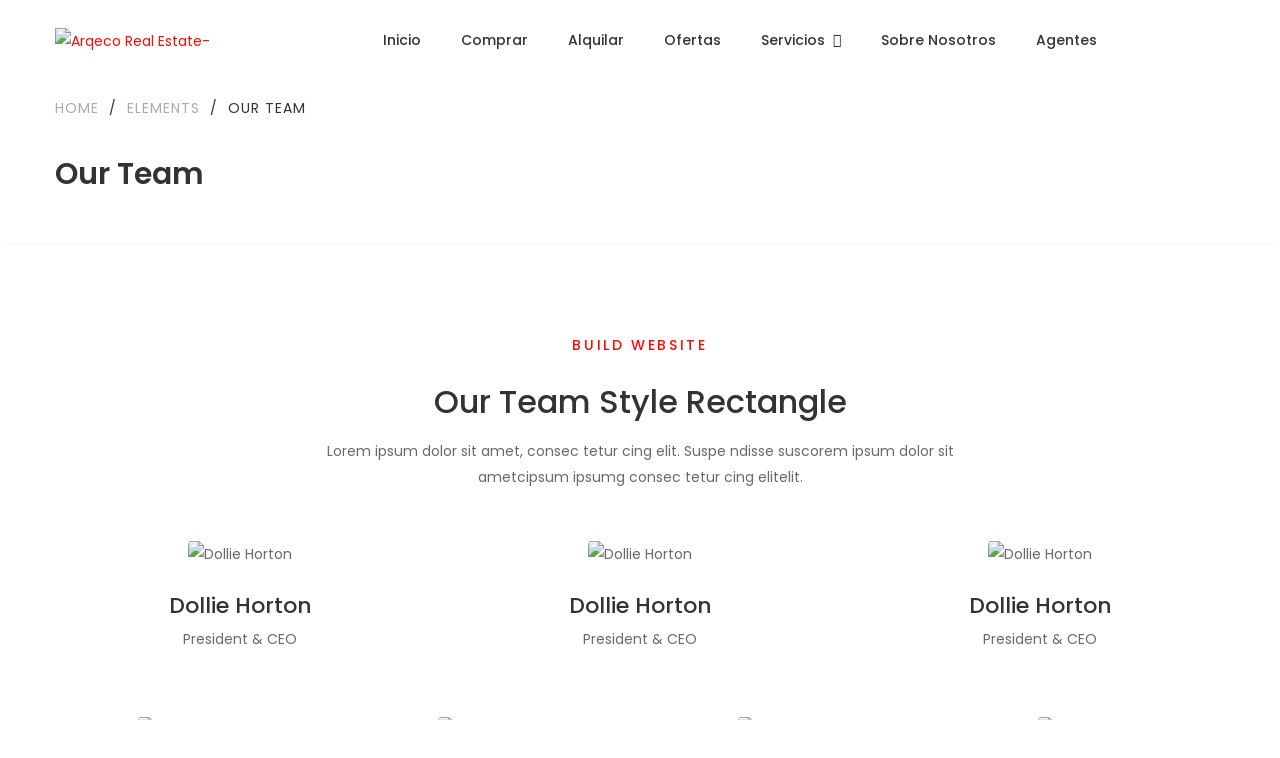

--- FILE ---
content_type: text/css
request_url: https://arqecorealestate.com/wp-content/plugins/g5-element/assets/shortcode-css/our-team.min.css?ver=1.2.2
body_size: -140
content:
.gel-our-team{text-align:center}.gel-our-team-avatar-circle{border-radius:50%;overflow:hidden;position:relative}.gel-our-team-avatar-circle:before{content:"";display:block;padding-top:100%}.gel-our-team-avatar-circle img{position:absolute;top:50%;left:50%;height:auto;width:100%;-webkit-transform:translate(-50%,-50%);transform:translate(-50%,-50%)}.gel-our-team-name{font-size:16px;margin-top:2.0625em!important;margin-bottom:.07em}.gel-our-team-name a{color:inherit}.gel-our-team-job{margin-bottom:0}.gel-our-team-description{margin-bottom:1em;margin-top:1.43em}.gel-our-team-social{margin-left:8.5px;margin-right:8.5px;line-height:2.5em;color:#999}.gel-our-team-social:hover{color:#1b1b1b}

--- FILE ---
content_type: text/css
request_url: https://arqecorealestate.com/wp-content/plugins/g5-element/assets/shortcode-css/image-box.min.css?ver=1.2.2
body_size: 787
content:
@-webkit-keyframes gel-shine{to{left:125%}}@keyframes gel-shine{to{left:125%}}@-webkit-keyframes gel-circle{0%,40%{opacity:1}to{width:200%;height:200%;opacity:0}}@keyframes gel-circle{0%,40%{opacity:1}to{width:200%;height:200%;opacity:0}}@-webkit-keyframes gel-flash{0%{opacity:.4}to{opacity:1}}@keyframes gel-flash{0%{opacity:.4}to{opacity:1}}.gel-image-hover-gray-scale img{-webkit-filter:grayscale(100%);filter:grayscale(100%);-webkit-transition:.7s ease-in-out;transition:.7s ease-in-out}.gel-image-hover-gray-scale:hover img{-webkit-filter:grayscale(0);filter:grayscale(0)}.gel-image-hover-opacity .img{opacity:1;-webkit-transition:.7s ease-in-out;transition:.7s ease-in-out}.gel-image-hover-opacity:hover img{opacity:.5}.gel-image-hover-shine:before{position:absolute;top:0;left:-100%;z-index:2;display:block;content:"";width:50%;height:100%;background:-webkit-linear-gradient(left,rgba(255,255,255,0) 0%,rgba(255,255,255,.3) 100%);background:linear-gradient(to right,rgba(255,255,255,0) 0%,rgba(255,255,255,.3) 100%);-webkit-transform:skewX(-25deg);transform:skewX(-25deg)}.gel-image-hover-shine:hover:before{-webkit-animation:gel-shine .35s;animation:gel-shine .35s}.gel-image-hover-circle:before{position:absolute;top:50%;left:50%;z-index:2;display:block;content:"";width:0;height:0;background:rgba(255,255,255,.2);border-radius:100%;-webkit-transform:translate(-50%,-50%);transform:translate(-50%,-50%);opacity:0}.gel-image-hover-circle:hover:before{-webkit-animation:gel-circle .7s;animation:gel-circle .7s}.gel-image-hover-flash:hover img{opacity:1;-webkit-animation:gel-flash .7s;animation:gel-flash .7s}.gel-image-box a:not(.btn){color:inherit}.gel-image-box.img-circle .image,.gel-image-box.img-circle .image:after,.gel-image-box.img-circle img,.gel-image-box.img-circle img:after{border-radius:50%}.gel-image-box .image a{position:relative;z-index:1;display:inline-block}.gel-image-box .title{margin-bottom:1rem}.gel-image-box .btn-box{margin-top:1.5rem}.gel-image-box p:last-child{margin-bottom:0}.gel-image-box.border-img .image,.gel-image-box.border-img .image:after,.gel-image-box.border-img:hover .image:after{-webkit-transition:transform .3s,opacity .3s;transition:transform .3s,opacity .3s}.gel-image-box.border-img .image{display:inline-block;position:relative;-webkit-box-shadow:0 0 0 4px #d7aa82;box-shadow:0 0 0 4px #d7aa82}.gel-image-box.border-img .image:after{min-width:100%;height:100%;content:"";position:absolute;-webkit-box-sizing:content-box;-moz-box-sizing:content-box;box-sizing:content-box;top:-1px;left:-1px;padding:1px;-webkit-transform:scale(1.3);transform:scale(1.3);opacity:0;-webkit-box-shadow:0 0 0 1px #d7aa82;box-shadow:0 0 0 1px #d7aa82}.gel-image-box.border-img:hover .image,.gel-image-box.border-img:hover .image:after{-webkit-box-shadow:0 0 0 2px #d7aa82;box-shadow:0 0 0 2px #d7aa82;-webkit-transition:background .3s,transform .3s,opacity .3s;transition:background .3s,transform .3s,opacity .3s}.gel-image-box.border-img:hover .image:after{opacity:1;-webkit-transform:scale(1);transform:scale(1)}.gel-image-box.img-size-sm .image{-ms-flex:0 0 60px;flex:0 0 60px;max-width:60px}.gel-image-box.img-size-md .image{-ms-flex:0 0 80px;flex:0 0 80px;max-width:80px}.gel-image-box.img-size-lg .image{-ms-flex:0 0 120px;flex:0 0 120px;max-width:120px}.gel-image-box .image-hover{position:relative}.gel-image-box .image-hover img{-webkit-transition:all .3s;transition:all .3s}.gel-image-box .image-hover img:last-of-type{position:absolute;top:0;left:0;opacity:0}.gel-image-box:hover .image-hover img:first-of-type{opacity:0}.gel-image-box:hover .image-hover img:last-of-type{opacity:1}.gel-image-box .gel-effect-bg-image{display:inline-block}.gel-image-box .gel-image-effect:after{content:none}.gel-image-box-style-01,.gel-image-box-style-04,.gel-image-box-style-06{text-align:left}.gel-image-box-style-02{text-align:center}.gel-image-box-style-02 .image{margin-left:auto;margin-right:auto}.gel-image-box-style-02 .image-hover img:last-of-type{right:0;bottom:0;margin:auto}.gel-image-box-style-03,.gel-image-box-style-05,.gel-image-box-style-07{text-align:right}.gel-image-box-style-03 .image-hover img:last-of-type,.gel-image-box-style-05 .image-hover img:last-of-type,.gel-image-box-style-07 .image-hover img:last-of-type{right:0;left:auto}.gel-image-box-style-01 .image,.gel-image-box-style-02 .image,.gel-image-box-style-03 .image{margin-bottom:2rem}.gel-image-box-style-04,.gel-image-box-style-05{display:-ms-flexbox;display:flex}.gel-image-box-style-04 .content-box,.gel-image-box-style-05 .content-box{-ms-flex:1 1 auto;flex:1 1 auto}.gel-image-box-style-04 .image{margin-right:1rem}.gel-image-box-style-04.img-default .image,.gel-image-box-style-05.img-default .image{-ms-flex-negative:0;flex-shrink:0}.gel-image-box-style-05 .image{margin-left:1rem}.gel-image-box-style-06 .top-box,.gel-image-box-style-07 .top-box{display:-ms-flexbox;display:flex;-ms-flex-align:center;align-items:center}.gel-image-box-style-06 .top-box .image{margin:0 1rem 1rem 0}.gel-image-box-style-07 .top-box{-ms-flex-pack:end;justify-content:flex-end}.gel-image-box-style-07 .top-box .image{margin:0 0 .75rem 1rem}

--- FILE ---
content_type: text/css
request_url: https://arqecorealestate.com/wp-content/themes/homeid/style.css?ver=1.4.4
body_size: 39448
content:
@charset "UTF-8";
/*
Theme Name: Homeid
Theme URI: https://homeId.g5plus.net/
Author: G5 Theme
Author URI: https://themeforest.net/user/g5theme
Description: HomeId theme gracefully presents properties information to website visitors and facilitates real estate business owners by making properties management easier. HomeID is a handcrafted WordPress theme for real estate businesses, It is regularly updated and well-maintained.
Requires at least: WordPress 4.9.0
Version: 1.5.3
License: GNU General Public License v2 or later
License URI: http://www.gnu.org/licenses/gpl-2.0.html

Tags: 	add listing, add property, agent, directory, find houses, home finder, house finder, house rent, interior design, map search, property, property listing, real estate, real estate listing, Real estate template
Text Domain: homeid
Domain Path: /languages/
*/
/*--------------------------------------------------------------
>>> TABLE OF CONTENTS:
----------------------------------------------------------------
# Variable
# Typography
# Helper
# Elements
# Elementor
# Layout
# Header
# Footer
# Page title
# WP core
# WP block
# Blog
# ERE
# Widgets
# 404
# Utilities
# Responsive
--------------------------------------------------------------*/
/*--------------------------------------------------------------
## Variable
--------------------------------------------------------------*/
:root {
  --g5-font-body: "Poppins";
  --g5-font-size-body: 14px;
  --g5-font-primary: "Poppins";
  --g5-font-blockquote: "Work Sans";
  --g5-font-icon: "Font Awesome 5 Pro";
  --g5-color-accent: #0ec6d5;
  --g5-color-accent-foreground: #fff;
  --g5-color-accent-brightness: #19e0f0;
  --g5-color-primary: #1e1d85;
  --g5-color-primary-foreground: #fff;
  --g5-color-primary-brightness: #2524a4;
  --g5-color-secondary: #eff6f7;
  --g5-color-secondary-foreground: #222;
  --g5-color-secondary-brightness: #d6e8ea;
  --g5-color-light: #fafafa;
  --g5-color-light-foreground: #222;
  --g5-color-light-brightness: #e7e7e7;
  --g5-color-dark: #333;
  --g5-color-dark-foreground: #fff;
  --g5-color-dark-brightness: #464646;
  --g5-color-gray: #8f8f8f;
  --g5-color-gray-foreground: #fff;
  --g5-color-gray-brightness: #a2a2a2;
  --g5-color-text-main: #696969;
  --g5-color-heading: #333;
  --g5-color-caption: #ababab;
  --g5-color-border: #eee;
  --g5-color-muted: #9b9b9b;
  --g5-color-background-body: #fff;
  --g5-color-background-page-title: #fff;
  --g5-color-background-post-sticky: #f6f6f6;
  --g5-color-background-footer: #f6f6f6;
  --g5-color-text-input: #696969;
  --g5-color-background-input: #f8f8f8;
  --g5-color-border-input: #f8f8f8;
  --g5-color-border-input-forcus: #000;
  --g5-color-placeholder: #ababab;
  --g5-color-link: #0ec6d5;
  --g5-color-link-hover: #25e1f1;
  --g5-font-menu: "Poppins";
  --g5-font-sub-menu: "Poppins";
  --g5-font-size-menu: 14px;
  --g5-font-size-sub-menu: 14px;
  --g5-font-size-menu-mobile: 14px;
  --g5-font-weight-sub-menu: 400;
  --g5-color-menu: #333333;
  --g5-color-menu-hover: #0ec6d5;
  --g5-color-border-menu: #0ec6d5;
  --g5-color-sub-menu: #696969;
  --g5-color-sub-menu-hover: #0ec6d5;
  --g5-color-background-sub-menu: #fff;
  --g5-color-background-sub-menu-hover: #fff;
  --g5-color-border-sub-menu: #ebebeb;
  --g5-color-success: #28a745;
  --g5-color-success-foreground: #fff;
  --g5-color-success-brightness: #2fc652;
  --g5-color-danger: #dc3545;
  --g5-color-danger-foreground: #fff;
  --g5-color-danger-brightness: #e25663;
  --g5-color-warning: #ffc107;
  --g5-color-warning-foreground: #fff;
  --g5-color-warning-brightness: #ffcb2d;
  --g5-color-info: #17a2b8;
  --g5-color-info-foreground: #fff;
  --g5-color-info-brightness: #1bc0da;
}

/*--------------------------------------------------------------
## Typography
--------------------------------------------------------------*/
*,
*::before,
*::after {
  box-sizing: border-box;
}

html {
  font-size: 16px;
  line-height: 1.15;
  -webkit-text-size-adjust: 100%;
  -ms-text-size-adjust: 100%;
  -ms-overflow-style: scrollbar;
  -webkit-tap-highlight-color: transparent;
  overflow-x: hidden;
}

@-ms-viewport {
  width: device-width;
}
article, aside, dialog, figcaption, figure, footer, header, hgroup, main, nav, section {
  display: block;
}

body {
  margin: 0;
  -webkit-font-smoothing: antialiased;
  -moz-osx-font-smoothing: grayscale;
  font-family: var(--g5-font-body);
  font-weight: 400;
  font-size: var(--g5-font-size-body);
  line-height: 1.86;
  color: var(--g5-color-text-main);
  background-color: #fff;
  text-rendering: optimizeLegibility;
  text-align: left;
}

[tabindex="-1"]:focus {
  outline: 0 !important;
}

hr {
  box-sizing: content-box;
  height: 0;
  overflow: visible;
  margin-top: 1.5rem;
  margin-bottom: 1.5rem;
  border: 0;
  border-top: solid 1px;
  border-color: var(--g5-color-border);
}

h1, h2, h3, h4, h5, h6,
.h1, .h2, .h3, .h4, .h5, .h6 {
  color: var(--g5-color-heading);
  margin-top: 0;
  margin-bottom: 0.75rem;
  font-weight: 500;
  line-height: 1.2;
  font-family: var(--g5-font-primary);
  clear: both;
}

h1, .h1 {
  font-size: 48px;
}

h2, .h2 {
  font-size: 44px;
}

h3, .h3 {
  font-size: 36px;
}

h4, .h4 {
  font-size: 24px;
}

h5, .h5 {
  font-size: 16px;
}

h6, .h6 {
  font-size: 14px;
}

p {
  margin-top: 0;
  margin-bottom: 1.5rem;
}

abbr[title],
abbr[data-original-title] {
  text-decoration: underline;
  -webkit-text-decoration: underline dotted;
  text-decoration: underline dotted;
  cursor: help;
  border-bottom: 0;
}

address {
  margin-bottom: 1.5rem;
  font-style: normal;
  line-height: inherit;
}

ol ol,
ol ul,
ul ol,
ul ul,
ol,
ul,
dl {
  margin-top: 0;
  margin-bottom: 1.5rem;
}

li > ol,
li > ul,
li > ul,
li > ol {
  margin-bottom: 0;
}

dt {
  font-weight: 700;
}

dd {
  margin-bottom: 0.5rem;
  margin-left: 0;
}

blockquote {
  position: relative;
  color: var(--g5-color-heading);
  margin-bottom: 1.5rem;
  border-left: 4px solid;
  border-color: var(--g5-color-accent);
  padding: 5px 0 5px 20px;
}
blockquote p {
  font-size: 16px;
  font-weight: 500;
  margin-bottom: 0;
  line-height: 2;
}
blockquote a {
  color: inherit;
}
blockquote cite {
  font-size: 12px;
}

dfn {
  font-style: italic;
}

b,
strong {
  font-weight: bolder;
}

small {
  font-size: 80%;
}

sub,
sup {
  position: relative;
  font-size: 75%;
  line-height: 0;
  vertical-align: baseline;
}

sub {
  bottom: -0.25em;
}

sup {
  top: -0.5em;
}

a {
  color: #0ec6d5;
  text-decoration: none;
  background-color: transparent;
  -webkit-text-decoration-skip: objects;
}

a:hover {
  color: #25e1f1;
  text-decoration: none;
}

a:not([href]):not([tabindex]) {
  color: inherit;
  text-decoration: none;
}

a:not([href]):not([tabindex]):hover, a:not([href]):not([tabindex]):focus {
  color: inherit;
  text-decoration: none;
}

a:not([href]):not([tabindex]):focus {
  outline: 0;
}

a > code {
  color: inherit;
}

pre {
  font-size: 87.5%;
  margin-top: 0;
  margin-bottom: 1.5rem;
  padding: 1rem;
  overflow: auto;
  -ms-overflow-style: scrollbar;
  background-color: rgba(0, 0, 0, 0.05);
  color: inherit;
}

figure {
  margin: 0 0 1.5rem;
}

img {
  vertical-align: middle;
  border-style: none;
  max-width: 100%;
  height: auto;
}

svg:not(:root) {
  overflow: hidden;
}

table {
  border-collapse: collapse;
  margin-bottom: 1.5rem;
  width: 100%;
  max-width: 100%;
  background-color: transparent;
}

table th,
table td {
  padding: 0.4rem;
  vertical-align: top;
  border: solid 1px;
  border-color: var(--g5-color-border);
}

table thead th {
  vertical-align: bottom;
  border: solid 2px;
  border-color: var(--g5-color-border);
}

caption {
  padding-top: 0.75rem;
  padding-bottom: 0.75rem;
  color: var(--g5-color-gray);
  text-align: left;
  caption-side: bottom;
}

th {
  text-align: inherit;
}

label {
  display: inline-block;
  margin-bottom: 0.5rem;
}

input,
button,
select,
optgroup,
textarea {
  margin: 0;
  font-family: inherit;
  font-size: inherit;
  line-height: inherit;
}

button,
input {
  overflow: visible;
}

button,
select {
  text-transform: none;
}

button,
html [type=button],
[type=reset],
[type=submit] {
  -webkit-appearance: button;
}

button::-moz-focus-inner,
[type=button]::-moz-focus-inner,
[type=reset]::-moz-focus-inner,
[type=submit]::-moz-focus-inner {
  padding: 0;
  border-style: none;
}

input[type=date],
input[type=time],
input[type=datetime-local],
input[type=month] {
  -webkit-appearance: listbox;
}

textarea {
  overflow: auto;
  resize: vertical;
}

fieldset {
  min-width: 0;
  padding: 0;
  margin: 0;
  border: 0;
}

legend {
  display: block;
  width: 100%;
  max-width: 100%;
  padding: 0;
  margin-bottom: 0.5rem;
  font-size: 1.5rem;
  line-height: inherit;
  color: inherit;
  white-space: normal;
}

progress {
  vertical-align: baseline;
}

[type=number]::-webkit-inner-spin-button,
[type=number]::-webkit-outer-spin-button {
  height: auto;
}

[type=search] {
  outline-offset: -2px;
  -webkit-appearance: none;
}

[type=search]::-webkit-search-cancel-button,
[type=search]::-webkit-search-decoration {
  -webkit-appearance: none;
}

::-webkit-file-upload-button {
  font: inherit;
  -webkit-appearance: button;
}

output {
  display: inline-block;
}

summary {
  display: list-item;
  cursor: pointer;
}

template {
  display: none;
}

[hidden] {
  display: none !important;
}

::-moz-selection {
  background-color: var(--g5-color-accent);
  color: var(--g5-color-accent-foreground);
}

::selection {
  background-color: var(--g5-color-accent);
  color: var(--g5-color-accent-foreground);
}

big {
  font-size: 125%;
}

/* Form style */
.form-control,
input[type=text],
input[type=email],
input[type=url],
input[type=password],
input[type=search],
input[type=number],
input[type=tel],
input[type=range],
input[type=date],
input[type=month],
input[type=week],
input[type=time],
input[type=datetime],
input[type=datetime-local],
input[type=color],
textarea,
select {
  height: 52px;
  line-height: 50px;
  border: 1px solid #f8f8f8;
  padding: 0 20px;
  max-width: 100%;
  background-color: #f8f8f8;
  font-weight: 500;
  border-radius: 0.25rem;
}
.form-control:focus,
input[type=text]:focus,
input[type=email]:focus,
input[type=url]:focus,
input[type=password]:focus,
input[type=search]:focus,
input[type=number]:focus,
input[type=tel]:focus,
input[type=range]:focus,
input[type=date]:focus,
input[type=month]:focus,
input[type=week]:focus,
input[type=time]:focus,
input[type=datetime]:focus,
input[type=datetime-local]:focus,
input[type=color]:focus,
textarea:focus,
select:focus {
  outline: none;
  border-color: var(--g5-color-accent);
}

.form-group textarea {
  border-color: #f8f8f8;
}
.form-group textarea:-moz-placeholder {
  color: #ababab;
}
.form-group textarea::-moz-placeholder {
  color: #ababab;
}
.form-group textarea:-ms-input-placeholder {
  color: #ababab;
}
.form-group textarea::-webkit-input-placeholder {
  color: #ababab;
}

.form-control {
  font-size: inherit;
  color: inherit;
}

.form-control:focus {
  -webkit-box-shadow: none;
  box-shadow: none;
}

textarea:-moz-placeholder,
select:-moz-placeholder,
input[type]:-moz-placeholder {
  color: #ababab;
}
textarea::-moz-placeholder,
select::-moz-placeholder,
input[type]::-moz-placeholder {
  color: #ababab;
}
textarea:-ms-input-placeholder,
select:-ms-input-placeholder,
input[type]:-ms-input-placeholder {
  color: #ababab;
}
textarea::-webkit-input-placeholder,
select::-webkit-input-placeholder,
input[type]::-webkit-input-placeholder {
  color: #ababab;
}

textarea.form-control,
textarea {
  height: auto;
  line-height: 1.86;
  padding-top: 10px;
}

.btn,
button,
input[type=button],
input[type=reset],
input[type=submit] {
  position: relative;
  display: inline-block;
  font-size: 0.875rem;
  height: 3.25rem;
  line-height: 3.125rem;
  padding: 0 1.875rem;
  font-weight: 500;
  border: solid 1px transparent;
  white-space: nowrap;
  color: var(--g5-color-accent-foreground);
  background-color: var(--g5-color-accent);
  border-color: var(--g5-color-accent);
  /*	&.btn-gradient {
  		background-image: -webkit-gradient(linear, left top, right top, from($background), color-stop(51%, adjust-brightness-color($background,15%)), to($background));
  		background-image: linear-gradient(to right, $background 0%, adjust-brightness-color($background,15%) 51%, $background 100%);
  	}*/
  border-radius: 5px;
  -webkit-transition: color 0.15s ease-in-out, background-color 0.15s ease-in-out, border-color 0.15s ease-in-out, box-shadow 0.15s ease-in-out;
  transition: color 0.15s ease-in-out, background-color 0.15s ease-in-out, border-color 0.15s ease-in-out, box-shadow 0.15s ease-in-out;
}
.btn:focus, .btn:hover, .btn:active,
button:focus,
button:hover,
button:active,
input[type=button]:focus,
input[type=button]:hover,
input[type=button]:active,
input[type=reset]:focus,
input[type=reset]:hover,
input[type=reset]:active,
input[type=submit]:focus,
input[type=submit]:hover,
input[type=submit]:active {
  color: var(--g5-color-accent-foreground);
  background-color: var(--g5-color-accent-brightness);
  border-color: var(--g5-color-accent-brightness);
}
.btn.btn-outline,
button.btn-outline,
input[type=button].btn-outline,
input[type=reset].btn-outline,
input[type=submit].btn-outline {
  color: var(--g5-color-accent);
}
.btn.btn-outline:focus, .btn.btn-outline:hover, .btn.btn-outline:active,
button.btn-outline:focus,
button.btn-outline:hover,
button.btn-outline:active,
input[type=button].btn-outline:focus,
input[type=button].btn-outline:hover,
input[type=button].btn-outline:active,
input[type=reset].btn-outline:focus,
input[type=reset].btn-outline:hover,
input[type=reset].btn-outline:active,
input[type=submit].btn-outline:focus,
input[type=submit].btn-outline:hover,
input[type=submit].btn-outline:active {
  background-color: var(--g5-color-accent);
  color: var(--g5-color-accent-foreground);
  border-color: var(--g5-color-accent);
}
.btn.btn-link,
button.btn-link,
input[type=button].btn-link,
input[type=reset].btn-link,
input[type=submit].btn-link {
  color: var(--g5-color-accent);
}
.btn:hover,
button:hover,
input[type=button]:hover,
input[type=reset]:hover,
input[type=submit]:hover {
  cursor: pointer;
}
.btn:focus,
button:focus,
input[type=button]:focus,
input[type=reset]:focus,
input[type=submit]:focus {
  outline: none;
  -webkit-box-shadow: none;
  box-shadow: none;
}
.btn:disabled,
button:disabled,
input[type=button]:disabled,
input[type=reset]:disabled,
input[type=submit]:disabled {
  opacity: 0.65;
  cursor: default;
}

.btn.btn-block, .btn.btn-full {
  display: block;
  width: 100%;
}
.btn.btn-inline {
  display: inline-block;
  vertical-align: top;
}
.btn.btn-sm {
  font-size: 0.875rem;
  height: 2.5rem;
  line-height: 2.375rem;
  padding: 0 1.25rem;
}
.btn.btn-md {
  font-size: 0.875rem;
  height: 3.25rem;
  line-height: 3.125rem;
  padding: 0 1.875rem;
}
.btn.btn-lg {
  font-size: 1.25rem;
  height: 3.25rem;
  line-height: 3.125rem;
  padding: 0 1.875rem;
}
.btn.btn-xl {
  font-size: 1.5rem;
  height: 3.875rem;
  line-height: 3.75rem;
  padding: 0 2.1875rem;
}
.btn.btn-round {
  border-radius: 5em;
}
.btn.btn-rounded {
  border-radius: 5px;
}
.btn.btn-square {
  border-radius: 0;
}
.btn.btn-accent {
  color: var(--g5-color-accent-foreground);
  background-color: var(--g5-color-accent);
  border-color: var(--g5-color-accent);
  /*	&.btn-gradient {
  		background-image: -webkit-gradient(linear, left top, right top, from($background), color-stop(51%, adjust-brightness-color($background,15%)), to($background));
  		background-image: linear-gradient(to right, $background 0%, adjust-brightness-color($background,15%) 51%, $background 100%);
  	}*/
}
.btn.btn-accent:focus, .btn.btn-accent:hover, .btn.btn-accent:active {
  color: var(--g5-color-accent-foreground);
  background-color: var(--g5-color-accent-brightness);
  border-color: var(--g5-color-accent-brightness);
}
.btn.btn-accent.btn-outline {
  color: var(--g5-color-accent);
}
.btn.btn-accent.btn-outline:focus, .btn.btn-accent.btn-outline:hover, .btn.btn-accent.btn-outline:active {
  background-color: var(--g5-color-accent);
  color: var(--g5-color-accent-foreground);
  border-color: var(--g5-color-accent);
}
.btn.btn-accent.btn-link {
  color: var(--g5-color-accent);
}
.btn.btn-primary {
  color: var(--g5-color-primary);
  background-color: #eff6f7;
  border-color: #eff6f7;
  /*	&.btn-gradient {
  		background-image: -webkit-gradient(linear, left top, right top, from($background), color-stop(51%, adjust-brightness-color($background,15%)), to($background));
  		background-image: linear-gradient(to right, $background 0%, adjust-brightness-color($background,15%) 51%, $background 100%);
  	}*/
}
.btn.btn-primary:focus, .btn.btn-primary:hover, .btn.btn-primary:active {
  color: var(--g5-color-primary);
  background-color: #d6e8ea;
  border-color: #cde3e6;
}
.btn.btn-primary.btn-outline {
  color: #eff6f7;
}
.btn.btn-primary.btn-outline:focus, .btn.btn-primary.btn-outline:hover, .btn.btn-primary.btn-outline:active {
  background-color: #eff6f7;
  color: var(--g5-color-primary);
  border-color: #eff6f7;
}
.btn.btn-primary.btn-link {
  color: #eff6f7;
}
.btn.btn-primary.btn-outline {
  color: var(--g5-color-primary);
}
.btn.btn-primary.btn-outline:focus, .btn.btn-primary.btn-outline:hover, .btn.btn-primary.btn-outline:active {
  background-color: #eff6f7;
  color: var(--g5-color-primary);
  border-color: #eff6f7;
}
.btn.btn-primary.btn-link {
  color: var(--g5-color-primary);
}
.btn.btn-secondary {
  color: var(--g5-color-primary);
  background-color: var(--g5-color-secondary);
  border-color: var(--g5-color-secondary);
  /*	&.btn-gradient {
  		background-image: -webkit-gradient(linear, left top, right top, from($background), color-stop(51%, adjust-brightness-color($background,15%)), to($background));
  		background-image: linear-gradient(to right, $background 0%, adjust-brightness-color($background,15%) 51%, $background 100%);
  	}*/
}
.btn.btn-secondary:focus, .btn.btn-secondary:hover, .btn.btn-secondary:active {
  color: var(--g5-color-primary);
  background-color: var(--g5-color-secondary-brightness);
  border-color: var(--g5-color-secondary-brightness);
}
.btn.btn-secondary.btn-outline {
  color: var(--g5-color-secondary);
}
.btn.btn-secondary.btn-outline:focus, .btn.btn-secondary.btn-outline:hover, .btn.btn-secondary.btn-outline:active {
  background-color: var(--g5-color-secondary);
  color: var(--g5-color-primary);
  border-color: var(--g5-color-secondary);
}
.btn.btn-secondary.btn-link {
  color: var(--g5-color-secondary);
}
.btn.btn-secondary.btn-outline {
  color: var(--g5-color-primary);
}
.btn.btn-light {
  color: var(--g5-color-light-foreground);
  background-color: var(--g5-color-light);
  border-color: var(--g5-color-light);
  /*	&.btn-gradient {
  		background-image: -webkit-gradient(linear, left top, right top, from($background), color-stop(51%, adjust-brightness-color($background,15%)), to($background));
  		background-image: linear-gradient(to right, $background 0%, adjust-brightness-color($background,15%) 51%, $background 100%);
  	}*/
}
.btn.btn-light:focus, .btn.btn-light:hover, .btn.btn-light:active {
  color: var(--g5-color-light-foreground);
  background-color: var(--g5-color-light-brightness);
  border-color: var(--g5-color-light-brightness);
}
.btn.btn-light.btn-outline {
  color: var(--g5-color-light);
}
.btn.btn-light.btn-outline:focus, .btn.btn-light.btn-outline:hover, .btn.btn-light.btn-outline:active {
  background-color: var(--g5-color-light);
  color: var(--g5-color-light-foreground);
  border-color: var(--g5-color-light);
}
.btn.btn-light.btn-link {
  color: var(--g5-color-light);
}
.btn.btn-dark {
  color: var(--g5-color-dark-foreground);
  background-color: var(--g5-color-dark);
  border-color: var(--g5-color-dark);
  /*	&.btn-gradient {
  		background-image: -webkit-gradient(linear, left top, right top, from($background), color-stop(51%, adjust-brightness-color($background,15%)), to($background));
  		background-image: linear-gradient(to right, $background 0%, adjust-brightness-color($background,15%) 51%, $background 100%);
  	}*/
}
.btn.btn-dark:focus, .btn.btn-dark:hover, .btn.btn-dark:active {
  color: var(--g5-color-dark-foreground);
  background-color: var(--g5-color-dark-brightness);
  border-color: var(--g5-color-dark-brightness);
}
.btn.btn-dark.btn-outline {
  color: var(--g5-color-dark);
}
.btn.btn-dark.btn-outline:focus, .btn.btn-dark.btn-outline:hover, .btn.btn-dark.btn-outline:active {
  background-color: var(--g5-color-dark);
  color: var(--g5-color-dark-foreground);
  border-color: var(--g5-color-dark);
}
.btn.btn-dark.btn-link {
  color: var(--g5-color-dark);
}
.btn.btn-gray {
  color: var(--g5-color-gray-foreground);
  background-color: var(--g5-color-gray);
  border-color: var(--g5-color-gray);
  /*	&.btn-gradient {
  		background-image: -webkit-gradient(linear, left top, right top, from($background), color-stop(51%, adjust-brightness-color($background,15%)), to($background));
  		background-image: linear-gradient(to right, $background 0%, adjust-brightness-color($background,15%) 51%, $background 100%);
  	}*/
}
.btn.btn-gray:focus, .btn.btn-gray:hover, .btn.btn-gray:active {
  color: var(--g5-color-gray-foreground);
  background-color: var(--g5-color-gray-brightness);
  border-color: var(--g5-color-gray-brightness);
}
.btn.btn-gray.btn-outline {
  color: var(--g5-color-gray);
}
.btn.btn-gray.btn-outline:focus, .btn.btn-gray.btn-outline:hover, .btn.btn-gray.btn-outline:active {
  background-color: var(--g5-color-gray);
  color: var(--g5-color-gray-foreground);
  border-color: var(--g5-color-gray);
}
.btn.btn-gray.btn-link {
  color: var(--g5-color-gray);
}
.btn.btn-success {
  color: var(--g5-color-success-foreground);
  background-color: var(--g5-color-success);
  border-color: var(--g5-color-success);
  /*	&.btn-gradient {
  		background-image: -webkit-gradient(linear, left top, right top, from($background), color-stop(51%, adjust-brightness-color($background,15%)), to($background));
  		background-image: linear-gradient(to right, $background 0%, adjust-brightness-color($background,15%) 51%, $background 100%);
  	}*/
}
.btn.btn-success:focus, .btn.btn-success:hover, .btn.btn-success:active {
  color: var(--g5-color-success-foreground);
  background-color: var(--g5-color-success-brightness);
  border-color: var(--g5-color-success-brightness);
}
.btn.btn-success.btn-outline {
  color: var(--g5-color-success);
}
.btn.btn-success.btn-outline:focus, .btn.btn-success.btn-outline:hover, .btn.btn-success.btn-outline:active {
  background-color: var(--g5-color-success);
  color: var(--g5-color-success-foreground);
  border-color: var(--g5-color-success);
}
.btn.btn-success.btn-link {
  color: var(--g5-color-success);
}
.btn.btn-danger {
  color: var(--g5-color-danger-foreground);
  background-color: var(--g5-color-danger);
  border-color: var(--g5-color-danger);
  /*	&.btn-gradient {
  		background-image: -webkit-gradient(linear, left top, right top, from($background), color-stop(51%, adjust-brightness-color($background,15%)), to($background));
  		background-image: linear-gradient(to right, $background 0%, adjust-brightness-color($background,15%) 51%, $background 100%);
  	}*/
}
.btn.btn-danger:focus, .btn.btn-danger:hover, .btn.btn-danger:active {
  color: var(--g5-color-danger-foreground);
  background-color: var(--g5-color-danger-brightness);
  border-color: var(--g5-color-danger-brightness);
}
.btn.btn-danger.btn-outline {
  color: var(--g5-color-danger);
}
.btn.btn-danger.btn-outline:focus, .btn.btn-danger.btn-outline:hover, .btn.btn-danger.btn-outline:active {
  background-color: var(--g5-color-danger);
  color: var(--g5-color-danger-foreground);
  border-color: var(--g5-color-danger);
}
.btn.btn-danger.btn-link {
  color: var(--g5-color-danger);
}
.btn.btn-warning {
  color: var(--g5-color-warning-foreground);
  background-color: var(--g5-color-warning);
  border-color: var(--g5-color-warning);
  /*	&.btn-gradient {
  		background-image: -webkit-gradient(linear, left top, right top, from($background), color-stop(51%, adjust-brightness-color($background,15%)), to($background));
  		background-image: linear-gradient(to right, $background 0%, adjust-brightness-color($background,15%) 51%, $background 100%);
  	}*/
}
.btn.btn-warning:focus, .btn.btn-warning:hover, .btn.btn-warning:active {
  color: var(--g5-color-warning-foreground);
  background-color: var(--g5-color-warning-brightness);
  border-color: var(--g5-color-warning-brightness);
}
.btn.btn-warning.btn-outline {
  color: var(--g5-color-warning);
}
.btn.btn-warning.btn-outline:focus, .btn.btn-warning.btn-outline:hover, .btn.btn-warning.btn-outline:active {
  background-color: var(--g5-color-warning);
  color: var(--g5-color-warning-foreground);
  border-color: var(--g5-color-warning);
}
.btn.btn-warning.btn-link {
  color: var(--g5-color-warning);
}
.btn.btn-info {
  color: var(--g5-color-info-foreground);
  background-color: var(--g5-color-info);
  border-color: var(--g5-color-info);
  /*	&.btn-gradient {
  		background-image: -webkit-gradient(linear, left top, right top, from($background), color-stop(51%, adjust-brightness-color($background,15%)), to($background));
  		background-image: linear-gradient(to right, $background 0%, adjust-brightness-color($background,15%) 51%, $background 100%);
  	}*/
}
.btn.btn-info:focus, .btn.btn-info:hover, .btn.btn-info:active {
  color: var(--g5-color-info-foreground);
  background-color: var(--g5-color-info-brightness);
  border-color: var(--g5-color-info-brightness);
}
.btn.btn-info.btn-outline {
  color: var(--g5-color-info);
}
.btn.btn-info.btn-outline:focus, .btn.btn-info.btn-outline:hover, .btn.btn-info.btn-outline:active {
  background-color: var(--g5-color-info);
  color: var(--g5-color-info-foreground);
  border-color: var(--g5-color-info);
}
.btn.btn-info.btn-link {
  color: var(--g5-color-info);
}
.btn.btn-icon-left i {
  margin-right: 10px;
}
.btn.btn-icon-right i {
  margin-left: 10px;
}
.btn.btn-outline {
  background-color: transparent;
  border-color: #eee;
}
.btn.btn-3d {
  -webkit-box-sizing: content-box;
  box-sizing: content-box;
  border-bottom: solid 5px rgba(0, 0, 0, 0.15) !important;
}
.btn.btn-3d:hover {
  margin-top: 2px;
  border-bottom: solid 3px rgba(0, 0, 0, 0.15) !important;
}
.btn.btn-link {
  background-color: transparent !important;
  border-width: 0 !important;
  text-decoration: none;
  padding-left: 0;
  padding-right: 0;
  height: auto;
  line-height: 2;
}
.btn.btn-link:not(:disabled):not(.disabled):active {
  color: initial;
}
.btn.btn-link:not(:disabled):not(.disabled):active:focus {
  -webkit-box-shadow: none;
  box-shadow: none;
}

/*--------------------------------------------------------------
## Helper
--------------------------------------------------------------*/
.clearfix:after {
  content: "";
  display: block;
  clear: both;
}

.d-inline-block {
  display: inline-block !important;
}

.d-block {
  display: block !important;
}

.fl {
  float: left !important;
}

.fr {
  float: right !important;
}

.fnone {
  float: none !important;
}

.fw-500 {
  font-weight: 500 !important;
}

.fw-600 {
  font-weight: 600 !important;
}

.fs-075rem {
  font-size: 0.75rem !important;
}

.fs-1rem {
  font-size: 1rem !important;
}

.bottom-0 {
  bottom: 0;
}

.fs-90 {
  font-size: 90px !important;
}

.line-height-1 {
  line-height: 1 !important;
}

.slick-slider:not(.slick-slider-rows) .g5core__listing-blocks {
  width: auto !important;
}

.g5core__gutter-0 {
  margin-left: 0;
  margin-right: 0;
}
.g5core__gutter-0 > .g5core__gutter-item {
  padding-left: 0;
  padding-right: 0;
  padding-bottom: 0 !important;
}
.g5core__gutter-0 .g5core__modern-grid-col {
  padding-left: 0;
  padding-right: 0;
}
.g5core__gutter-0 .g5core__modern-grid-col > .g5core__gutter-item {
  padding-bottom: 0;
}
.g5core__gutter-0 .slick-slide > div {
  padding: 0;
}

.g5core__gutter-5 {
  margin-left: -2.5px;
  margin-right: -2.5px;
}
.g5core__gutter-5 > .g5core__gutter-item {
  padding-left: 2.5px;
  padding-right: 2.5px;
  padding-bottom: 5px;
}
.g5core__gutter-5 .g5core__modern-grid-col {
  padding-left: 2.5px;
  padding-right: 2.5px;
}
.g5core__gutter-5 .g5core__modern-grid-col > .g5core__gutter-item {
  padding-bottom: 5px;
}
.g5core__gutter-5 .slick-slide > div {
  padding: 0 2.5px;
}

.g5core__gutter-10 {
  margin-left: -5px;
  margin-right: -5px;
}
.g5core__gutter-10 > .g5core__gutter-item {
  padding-left: 5px;
  padding-right: 5px;
  padding-bottom: 10px;
}
.g5core__gutter-10 .g5core__modern-grid-col {
  padding-left: 5px;
  padding-right: 5px;
}
.g5core__gutter-10 .g5core__modern-grid-col > .g5core__gutter-item {
  padding-bottom: 10px;
}
.g5core__gutter-10 .slick-slide > div {
  padding: 0 5px;
}

.g5core__gutter-20 {
  margin-left: -10px;
  margin-right: -10px;
}
.g5core__gutter-20 > .g5core__gutter-item {
  padding-left: 10px;
  padding-right: 10px;
  padding-bottom: 20px;
}
.g5core__gutter-20 .g5core__modern-grid-col {
  padding-left: 10px;
  padding-right: 10px;
}
.g5core__gutter-20 .g5core__modern-grid-col > .g5core__gutter-item {
  padding-bottom: 20px;
}
.g5core__gutter-20 .slick-slide > div {
  padding: 0 10px;
}

.g5core__gutter-30 {
  margin-left: -15px;
  margin-right: -15px;
}
.g5core__gutter-30 > .g5core__gutter-item {
  padding-left: 15px;
  padding-right: 15px;
  padding-bottom: 30px;
}
.g5core__gutter-30 .g5core__modern-grid-col {
  padding-left: 15px;
  padding-right: 15px;
}
.g5core__gutter-30 .g5core__modern-grid-col > .g5core__gutter-item {
  padding-bottom: 30px;
}
.g5core__gutter-30 .slick-slide > div {
  padding: 0 15px;
}

.g5core__gutter-40 {
  margin-left: -20px;
  margin-right: -20px;
}
.g5core__gutter-40 > .g5core__gutter-item {
  padding-left: 20px;
  padding-right: 20px;
  padding-bottom: 40px;
}
.g5core__gutter-40 .g5core__modern-grid-col {
  padding-left: 20px;
  padding-right: 20px;
}
.g5core__gutter-40 .g5core__modern-grid-col > .g5core__gutter-item {
  padding-bottom: 40px;
}
.g5core__gutter-40 .slick-slide > div {
  padding: 0 20px;
}

.slick-slider-rows {
  margin: 0;
}
.slick-slider-rows .slick-slide > div {
  padding: 0;
}
.slick-slider-rows .g5core__listing-blocks {
  margin-left: 0;
  margin-right: 0;
}
.slick-slider-rows .g5core__modern-grid-col > .g5core__gutter-item {
  padding-left: 0;
  padding-right: 0;
}

.g5core__gutter-slider-rows-10 {
  margin-left: -5px;
  margin-right: -5px;
}
.g5core__gutter-slider-rows-10 .g5core__gutter-item {
  padding-left: 5px;
  padding-right: 5px;
  padding-bottom: 10px;
}

.g5core__gutter-slider-rows-20 {
  margin-left: -10px;
  margin-right: -10px;
}
.g5core__gutter-slider-rows-20 .g5core__gutter-item {
  padding-left: 10px;
  padding-right: 10px;
  padding-bottom: 20px;
}

.g5core__gutter-slider-rows-30 {
  margin-left: -15px;
  margin-right: -15px;
}
.g5core__gutter-slider-rows-30 .g5core__gutter-item {
  padding-left: 15px;
  padding-right: 15px;
  padding-bottom: 30px;
}

.g5core__gutter-slider-rows-40 {
  margin-left: -20px;
  margin-right: -20px;
}
.g5core__gutter-slider-rows-40 .g5core__gutter-item {
  padding-left: 20px;
  padding-right: 20px;
  padding-bottom: 40px;
}

/*--------------------------------------------------------------
## Elements
--------------------------------------------------------------*/
.homeid-contact-form input[type=text],
.homeid-contact-form input[type=email],
.homeid-contact-form input[type=tel],
.homeid-contact-form textarea {
  width: 100%;
}
.homeid-contact-form textarea {
  height: 140px;
}
.homeid-contact-form .wpcf7-not-valid-tip {
  display: none;
}
.homeid-contact-form .wpcf7-not-valid {
  border-color: #dc3545 !important;
}
.homeid-contact-form + div.wpcf7-response-output {
  text-align: center;
  color: #fff;
  background: #dc3545;
  border: none;
  border-radius: 4px;
  padding: 10px;
}
.homeid-contact-form.style-01 span.ajax-loader {
  display: block;
  margin: 3px 0 -3px;
}
.homeid-contact-form.style-01 .item-contact:not(.submit):not(.consent) {
  padding-bottom: 10px;
}
.homeid-contact-form.style-01 .item-contact.submit {
  padding-top: 3px;
}
.homeid-contact-form.style-01 input[type=submit] {
  width: 100%;
}
.homeid-contact-form.style-01 .wpcf7-list-item {
  margin-left: 0;
  display: -ms-flexbox;
  display: flex;
  -ms-flex-align: start;
  align-items: flex-start;
}
.homeid-contact-form.style-01 .wpcf7-list-item input[type=checkbox] {
  margin-top: 6px;
}
.homeid-contact-form.style-01 .wpcf7-list-item-label {
  font-size: 14px;
  line-height: 26px;
  color: var(--g5-color-text-main);
  margin-left: 10px;
}
.homeid-contact-form.style-02 .item-contact:not(.submit):not(.consent), .homeid-contact-form.style-03 .item-contact:not(.submit):not(.consent), .homeid-contact-form.style-04 .item-contact:not(.submit):not(.consent) {
  padding-bottom: 20px;
}
.homeid-contact-form.style-03 input[type=submit], .homeid-contact-form.style-04 input[type=submit] {
  width: 194px;
}

.custom-col-cf-box-shadow > .vc_column-inner {
  border-radius: 5px;
  -webkit-box-shadow: 0 19px 34px 0 rgba(94, 122, 183, 0.14);
  box-shadow: 0 19px 34px 0 rgba(94, 122, 183, 0.14);
}

@media (min-width: 768px) {
  .homeid-contact-form.style-01 .item-contact.name {
    padding-right: 5px;
  }
  .homeid-contact-form.style-01 .item-contact.phone {
    padding-left: 5px;
  }

  .homeid-contact-form.style-02 .item-contact.name {
    padding-right: 10px;
  }
  .homeid-contact-form.style-02 .item-contact.email {
    padding-left: 10px;
  }
}
.gel-heading-title {
  margin-bottom: 0;
  font-size: 32px;
  line-height: 1.63;
}
.gel-heading-title mark {
  color: var(--g5-color-accent);
  padding: 0;
}

.gel-heading-subtitle {
  text-transform: uppercase;
  color: var(--g5-color-accent);
  font-weight: 500;
  letter-spacing: 2.63px;
  margin-bottom: 18px;
}

.gel-heading-separate {
  width: 75px;
  height: 3px;
  margin-top: 15px;
  margin-bottom: 0;
  background-color: var(--g5-color-accent);
}

.gel-heading-description {
  font-size: 14px;
  margin-bottom: 0;
  margin-top: 10px;
}

.gel-heading.has-line-separator .gel-heading-description {
  padding-top: 11px;
}

.custom-heading-01 .gel-heading-title {
  font-size: 26px;
  line-height: 1.85;
}
.custom-heading-01 .gel-heading-separate {
  margin-top: 16px;
}

.custom-heading-02 .gel-heading-description {
  font-size: 15px;
  line-height: 1.73;
  margin-top: 26px;
}
.custom-heading-02.des-mw-830 .gel-heading-description {
  max-width: 830px;
  margin-left: auto;
  margin-right: auto;
}

.custom-heading-03 .gel-heading-title {
  font-size: 20px;
  font-weight: 400;
  line-height: 1.7;
  color: var(--g5-color-primary);
}
.custom-heading-03 .gel-heading-title mark {
  color: var(--g5-color-primary);
  font-weight: 600;
}
.custom-heading-03 .gel-heading-description {
  margin-top: 1px;
}

.custom-heading-04 {
  border-left: 4px solid;
  border-color: var(--g5-color-accent);
  padding-left: 29px;
}
.custom-heading-04 .gel-heading-title {
  line-height: 1.5;
}
.custom-heading-04 .gel-heading-description {
  font-size: 15px;
  line-height: 2;
  margin-top: 6px;
}

.custom-heading-desc-pt-17 .gel-heading-description {
  margin-top: 17px;
}

.custom-heading-sub-pb-3 .gel-heading-subtitle {
  margin-bottom: 3px;
}

@media (max-width: 991px) {
  .md-heading-no-max-width {
    max-width: unset !important;
  }
}
.homeid-mailchimp {
  -webkit-box-orient: vertical;
  -webkit-box-direction: normal;
  -ms-flex-flow: column;
  flex-flow: column;
}
.homeid-mailchimp input[type=submit] {
  margin-top: 18px;
  border-top-left-radius: 0;
  border-bottom-left-radius: 0;
}
.homeid-mailchimp input[name=EMAIL] {
  border-top-right-radius: 0;
  border-bottom-right-radius: 0;
}

.mailchimp-for-footer .homeid-mailchimp {
  -webkit-box-orient: horizontal;
  -webkit-box-direction: normal;
  -ms-flex-flow: row;
  flex-flow: row;
}
.mailchimp-for-footer .homeid-mailchimp input[type=submit] {
  margin-top: 0;
  width: 33%;
  padding-left: 25px;
  padding-right: 25px;
}
.mailchimp-for-footer .homeid-mailchimp input[name=EMAIL] {
  width: 67%;
}

@media (max-width: 1199px) and (min-width: 992px) {
  .mailchimp-for-footer .homeid-mailchimp input[name=EMAIL] {
    width: 55%;
  }
  .mailchimp-for-footer .homeid-mailchimp input[type=submit] {
    width: 45%;
  }
}
@media (max-width: 767px) {
  .mailchimp-for-footer .homeid-mailchimp input[name=EMAIL] {
    width: 60%;
  }
  .mailchimp-for-footer .homeid-mailchimp input[type=submit] {
    width: 40%;
  }
}
.gel-counter {
  font-size: 56px;
  text-align: center;
  line-height: 0.86;
}

.gel-social-icons .si-shape.si-normal {
  font-size: 14px;
}
.gel-social-icons .si-shape a {
  width: 40px;
  height: 40px;
  background-color: #fff;
  border: solid 1px;
  border-color: var(--g5-color-border);
  -webkit-transition: all 0.3s;
  transition: all 0.3s;
}
.gel-social-icons .si-shape a i {
  color: inherit;
}
.gel-social-icons .si-shape a:hover {
  color: #fff;
  background-color: var(--g5-color-accent);
  border-color: var(--g5-color-accent);
}
.gel-social-icons .si-shape li + li {
  margin-left: 10px;
}

.gel-social-icons .si-classic.si-normal {
  font-size: 18px;
}
.gel-social-icons .si-classic.si-normal li + li {
  margin-left: 44px;
}
.gel-social-icons .si-classic.si-large {
  font-size: 25px;
}
.gel-social-icons .si-classic.si-large li + li {
  margin-left: 50px;
}

.custom-social-icons .list-si {
  font-size: 20px;
}
.custom-social-icons .list-si li + li {
  margin-left: 29px;
}

div.custom-social-icons-02 .si-classic.list-si li + li {
  margin-left: 37px;
}

@media (max-width: 1199px) {
  div.social-icon-center-lg .list-si {
    -ms-flex-pack: center;
    justify-content: center;
  }
}
@media (max-width: 991px) {
  div.social-icon-center-md .list-si {
    -ms-flex-pack: center;
    justify-content: center;
  }
}
.gel-list .gel-list-item {
  font-size: 14px;
}

.gel-list-style-01 .item-list:not(:last-child),
.gel-list-style-02 .item-list:not(:last-child) {
  padding-bottom: 10px;
}

.gel-list ul .list-type,
.gel-list .item-list:before {
  min-width: 21px;
}

.gel-list-style-03 ul li:not(:last-child) {
  padding-right: 13px;
}
.gel-list-style-03 ul li:not(:first-child) {
  padding-left: 13px;
}

div.custom-list ul li:not(:last-child) {
  padding-right: 28px;
}
div.custom-list ul li:not(:first-child) {
  padding-left: 28px;
}

@media (max-width: 768px) {
  .list-left-sm ul.content-list {
    -ms-flex-pack: start;
    justify-content: flex-start;
  }
}
@media (min-width: 480px) {
  .custom-list-width-50 .content-list {
    display: -ms-flexbox;
    display: flex;
    -ms-flex-wrap: wrap;
    flex-wrap: wrap;
  }
  .custom-list-width-50 .gel-list-item {
    width: 50%;
  }
}
.gel-icon-box {
  -webkit-transition: all 0.3s;
  transition: all 0.3s;
  padding: 30px;
}
.gel-icon-box:hover {
  cursor: pointer;
  -webkit-box-shadow: 0 20px 30px 0 rgba(51, 51, 51, 0.06);
  box-shadow: 0 20px 30px 0 rgba(51, 51, 51, 0.06);
  background-color: #ffffff;
  border-radius: 5px;
}
.gel-icon-box:hover .title {
  color: var(--g5-color-primary);
}
.gel-icon-box .title {
  line-height: 2;
  font-size: 16px;
  margin: 0;
}
.gel-icon-box .description {
  margin-top: 9px;
}
.gel-icon-box.no-box-shadow:hover {
  -webkit-box-shadow: none;
  box-shadow: none;
}
.gel-icon-box.no-padding {
  padding: 0;
}

@media (min-width: 481px) {
  .gel-icon-box.gel-icon-box-style-04 .title, .gel-icon-box.gel-icon-box-style-05 .title {
    margin-top: -8px !important;
  }
}
.gel-icon-box-style-01 .icon,
.gel-icon-box-style-02 .icon,
.gel-icon-box-style-03 .icon {
  margin-bottom: 22px;
}

.gel-icon-box-style-04 .description,
.gel-icon-box-style-05 .description {
  margin-top: 6px;
}

.gel-icon-box-style-06 .icon {
  margin-right: 15px;
}

.gel-icon-box-style-07 .icon {
  margin-left: 15px;
}

.gel-icon-box-style-06 .top-box,
.gel-icon-box-style-07 .top-box {
  margin-bottom: 22px;
}

.custom-icon-box-01.gel-icon-box {
  padding: 34px 37px 26px 34px;
}
.custom-icon-box-01.gel-icon-box-style-04 .image {
  margin-right: 25px;
}
.custom-icon-box-01.gel-icon-box-style-05 .image {
  margin-left: 25px;
}
.custom-icon-box-01 .title {
  line-height: 1.6;
  font-size: 20px;
}
.custom-icon-box-01 .description {
  margin-top: 1px;
}
.custom-icon-box-01.gel-icon-box-style-01 .icon, .custom-icon-box-01.gel-icon-box-style-02 .icon, .custom-icon-box-01.gel-icon-box-style-03 .icon {
  margin-bottom: 31px;
}
.custom-icon-box-01.custom-bg-light {
  padding: 30px;
  background-color: #fff;
}
.custom-icon-box-01.space {
  background-color: #fff;
  -webkit-box-shadow: 0 5px 15px 0 rgba(51, 51, 51, 0.08);
  box-shadow: 0 5px 15px 0 rgba(51, 51, 51, 0.08);
  border-radius: 5px;
}
.custom-icon-box-01.space .description {
  margin-top: 10px;
}
.custom-icon-box-01.space.gel-icon-box-style-01 .icon, .custom-icon-box-01.space.gel-icon-box-style-02 .icon, .custom-icon-box-01.space.gel-icon-box-style-03 .icon {
  margin-bottom: 28px;
}
.custom-icon-box-01.space:hover {
  -webkit-box-shadow: 0 30px 50px 0 rgba(51, 51, 51, 0.1);
  box-shadow: 0 30px 50px 0 rgba(51, 51, 51, 0.1);
}
.custom-icon-box-01.space-description {
  background-color: #ffffff;
  -webkit-box-shadow: 0 30px 50px 0 rgba(51, 51, 51, 0.1);
  box-shadow: 0 30px 50px 0 rgba(51, 51, 51, 0.1);
}
.custom-icon-box-01.space-description .description {
  margin-top: 10px;
}
.custom-icon-box-01.space-description.gel-icon-box-style-04 .image {
  margin-right: 30px;
}
.custom-icon-box-01.space-description.gel-icon-box-style-05 .image {
  margin-left: 30px;
}

@media (min-width: 481px) {
  .custom-icon-box-01.gel-icon-box-style-04 .title, .custom-icon-box-01.gel-icon-box-style-05 .title {
    margin-top: -6px !important;
  }
}
.custom-icon-box-02 {
  padding: 41px 37px 32px;
}
.custom-icon-box-02:hover {
  -webkit-box-shadow: 0 30px 50px 0 rgba(51, 51, 51, 0.1);
  box-shadow: 0 30px 50px 0 rgba(51, 51, 51, 0.1);
}
.custom-icon-box-02 .title {
  font-size: 18px;
  line-height: 1.78;
}
.custom-icon-box-02 .description {
  margin-top: 8px;
}
.custom-icon-box-02.gel-icon-box-style-01 .icon, .custom-icon-box-02.gel-icon-box-style-02 .icon, .custom-icon-box-02.gel-icon-box-style-03 .icon {
  margin-bottom: 40px;
}
.custom-icon-box-02.space.gel-icon-box-style-01 .icon, .custom-icon-box-02.space.gel-icon-box-style-02 .icon, .custom-icon-box-02.space.gel-icon-box-style-03 .icon {
  margin-bottom: 30px;
}
.custom-icon-box-02.space .description {
  margin-top: 7px;
}
.custom-icon-box-02.custom-bg-light {
  background-color: #ffffff;
  -webkit-box-shadow: 0 20px 15px 0 rgba(51, 51, 51, 0.03);
  box-shadow: 0 20px 15px 0 rgba(51, 51, 51, 0.03);
}

@media (min-width: 481px) {
  .custom-icon-box-02.gel-icon-box-style-04 .title, .custom-icon-box-02.gel-icon-box-style-05 .title {
    margin-top: -7px !important;
  }
}
.custom-icon-box-03.gel-icon-box:hover .title {
  color: var(--g5-color-heading);
}
.custom-icon-box-03.gel-icon-box:hover .icon i {
  color: var(--g5-color-primary);
}
.custom-icon-box-03 .title, .custom-icon-box-03 .icon i {
  color: #fff;
}

.custom-icon-box-04.gel-icon-box {
  background-color: var(--g5-color-light);
  padding: 24px 20px;
}
.custom-icon-box-04.gel-icon-box:hover {
  background-color: var(--g5-color-light);
}
.custom-icon-box-04.gel-icon-box .title {
  font-size: 14px;
  text-transform: uppercase;
  letter-spacing: 0.2px;
  line-height: 1.79;
  color: var(--g5-color-text-main);
}
.custom-icon-box-04.gel-icon-box .description {
  font-size: 16px;
  font-weight: 600;
  line-height: 1.56;
  letter-spacing: 0.23px;
  color: var(--g5-color-heading);
  margin-top: 0;
}
.custom-icon-box-04.gel-icon-box-style-04 .icon, .custom-icon-box-04.gel-icon-box-style-05 .icon {
  -ms-flex: 0 0 3.5rem;
  flex: 0 0 3.5rem;
}

@media (min-width: 481px) {
  .custom-icon-box-04.gel-icon-box-style-04 .title, .custom-icon-box-04.gel-icon-box-style-05 .title {
    margin-top: -5px !important;
  }
}
.custom-icon-box-05 .title {
  line-height: 1.38;
}
.custom-icon-box-05.gel-icon-box-style-01 .title, .custom-icon-box-05.gel-icon-box-style-02 .title, .custom-icon-box-05.gel-icon-box-style-03 .title {
  max-width: 120px;
}
.custom-icon-box-05.gel-icon-box-style-01 .title {
  margin-right: auto;
}
.custom-icon-box-05.gel-icon-box-style-02 .title {
  margin-right: auto;
  margin-left: auto;
}
.custom-icon-box-05.gel-icon-box-style-03 .title {
  margin-left: auto;
}

@media (min-width: 481px) {
  .custom-icon-box-05.gel-icon-box-style-04 .title, .custom-icon-box-05.gel-icon-box-style-05 .title {
    margin-top: -3px !important;
  }
}
.custom-icon-box-06 {
  background-color: #ffffff;
  -webkit-box-shadow: 0 20px 15px 0 rgba(51, 51, 51, 0.03);
  box-shadow: 0 20px 15px 0 rgba(51, 51, 51, 0.03);
}
.custom-icon-box-06.gel-icon-box {
  padding-bottom: 25px;
}
.custom-icon-box-06:hover {
  -webkit-box-shadow: 0 30px 50px 0 rgba(51, 51, 51, 0.1);
  box-shadow: 0 30px 50px 0 rgba(51, 51, 51, 0.1);
}
.custom-icon-box-06 .title {
  line-height: 1.88;
}
.custom-icon-box-06.gel-icon-box-style-01 .icon, .custom-icon-box-06.gel-icon-box-style-02 .icon, .custom-icon-box-06.gel-icon-box-style-03 .icon {
  margin-bottom: 9px;
}

@media (min-width: 481px) {
  .custom-icon-box-06.gel-icon-box-style-04 .title, .custom-icon-box-06.gel-icon-box-style-05 .title {
    margin-top: -7px !important;
  }
}
.custom-icon-box-07 {
  padding: 0;
}
.custom-icon-box-07:hover {
  -webkit-box-shadow: none;
  box-shadow: none;
}
.custom-icon-box-07 .title {
  font-size: 18px;
  line-height: 1.78;
}
.custom-icon-box-07.gel-icon-box-style-01 .icon, .custom-icon-box-07.gel-icon-box-style-02 .icon, .custom-icon-box-07.gel-icon-box-style-03 .icon {
  margin-bottom: 10px;
}
.custom-icon-box-07 .description {
  margin-top: 4px;
}

@media (min-width: 481px) {
  .custom-icon-box-07.gel-icon-box-style-04 .title, .custom-icon-box-07.gel-icon-box-style-05 .title {
    margin-top: -7px !important;
  }
}
.custom-icon-box-08 {
  padding: 0;
}
.custom-icon-box-08.gel-icon-box-style-04 .icon, .custom-icon-box-08.gel-icon-box-style-05 .icon {
  -ms-flex: 0 0 3.2rem;
  flex: 0 0 3.2rem;
}
.custom-icon-box-08:hover {
  -webkit-box-shadow: none;
  box-shadow: none;
  background-color: transparent;
}
.custom-icon-box-08 .description {
  line-height: 2.14;
  display: -ms-flexbox;
  display: flex;
}
.custom-icon-box-08 .description .des-left {
  padding-right: 52px;
}
.custom-icon-box-08 .description .des-fw {
  font-weight: 500;
  color: var(--g5-color-heading);
}
.custom-icon-box-08.custom-pd .description .des-left {
  padding-right: 35px;
}

@media (min-width: 768px) {
  .custom-icon-box-03.gel-icon-box {
    position: relative;
  }
  .custom-icon-box-03.gel-icon-box:before {
    content: "";
    position: absolute;
    right: 0;
    height: 100px;
    width: 1px;
    background-color: #fff;
    opacity: 0.4;
  }
  .custom-icon-box-03.gel-icon-box.not-border:before {
    content: none;
  }
}
@media (min-width: 1200px) {
  .custom-icon-box-02 {
    padding: 41px 37px 32px;
  }

  .custom-icon-box-01.custom-padding {
    padding: 20px 37px 26px 52px;
  }
  .custom-icon-box-01.space-description {
    padding: 43px 42px 50px;
  }
  .custom-icon-box-01.space {
    padding: 17px 45px 32px;
  }

  .custom-icon-box-05.gel-icon-box {
    padding: 32px 54px;
  }
}
.gel-image-box {
  -webkit-transition: all 0.3s;
  transition: all 0.3s;
  padding: 30px;
}
.gel-image-box:hover {
  -webkit-box-shadow: 0 20px 30px 0 rgba(51, 51, 51, 0.06);
  box-shadow: 0 20px 30px 0 rgba(51, 51, 51, 0.06);
  background-color: #fff;
  border-radius: 5px;
}
.gel-image-box:hover .title {
  color: var(--g5-color-primary);
}
.gel-image-box .title {
  line-height: 2;
  font-size: 16px;
  margin: 0;
}
.gel-image-box .description {
  margin-top: 9px;
}
.gel-image-box.no-box-shadow:hover {
  -webkit-box-shadow: none;
  box-shadow: none;
  background-color: transparent;
}
.gel-image-box.no-padding {
  padding: 0;
}
.gel-image-box.border-img .image {
  -webkit-box-shadow: 0 0 0 4px var(--g5-color-accent);
  box-shadow: 0 0 0 4px var(--g5-color-accent);
}
.gel-image-box.border-img:hover .image, .gel-image-box.border-img:hover .image:after {
  -webkit-box-shadow: 0 0 0 2px var(--g5-color-accent);
  box-shadow: 0 0 0 2px var(--g5-color-accent);
}

@media (min-width: 481px) {
  .gel-image-box.gel-image-box-style-04 .title, .gel-image-box.gel-image-box-style-05 .title {
    margin-top: -8px !important;
  }
}
.gel-image-box-style-01 .image,
.gel-image-box-style-02 .image,
.gel-image-box-style-03 .image {
  margin-bottom: 22px;
}

.gel-image-box-style-04 .image {
  margin-right: 18px;
}

.gel-image-box-style-05 .image {
  margin-left: 25px;
}

.gel-image-box-style-04 .description,
.gel-image-box-style-05 .description {
  margin-top: 6px;
}

.gel-image-box-style-06 .image {
  margin-right: 15px;
}

.gel-image-box-style-07 .image {
  margin-left: 15px;
}

.gel-image-box-style-06 .top-box .image,
.gel-image-box-style-07 .top-box .image {
  margin-bottom: 22px;
}

.gel-image-box-style-06 .description,
.gel-image-box-style-07 .description {
  margin-top: 0;
}

.custom-image-box-01.gel-image-box {
  padding: 34px 37px 26px 34px;
}
.custom-image-box-01.gel-image-box-style-04 .image {
  margin-right: 25px;
}
.custom-image-box-01.gel-image-box-style-05 .image {
  margin-left: 25px;
}
.custom-image-box-01 .title {
  line-height: 1.6;
  font-size: 20px;
}
.custom-image-box-01 .description {
  margin-top: 1px;
}
.custom-image-box-01.gel-image-box-style-01 .image, .custom-image-box-01.gel-image-box-style-02 .image, .custom-image-box-01.gel-image-box-style-03 .image {
  margin-bottom: 31px;
}
.custom-image-box-01.custom-bg-light {
  padding: 30px;
  background-color: #fff;
}
.custom-image-box-01.space {
  background-color: #fff;
  -webkit-box-shadow: 0 5px 15px 0 rgba(51, 51, 51, 0.08);
  box-shadow: 0 5px 15px 0 rgba(51, 51, 51, 0.08);
  border-radius: 5px;
}
.custom-image-box-01.space .description {
  margin-top: 10px;
}
.custom-image-box-01.space.gel-image-box-style-01 .image, .custom-image-box-01.space.gel-image-box-style-02 .image, .custom-image-box-01.space.gel-image-box-style-03 .image {
  margin-bottom: 28px;
}
.custom-image-box-01.space:hover {
  -webkit-box-shadow: 0 30px 50px 0 rgba(51, 51, 51, 0.1);
  box-shadow: 0 30px 50px 0 rgba(51, 51, 51, 0.1);
}
.custom-image-box-01.space-description {
  background-color: #fff;
  -webkit-box-shadow: 0 30px 50px 0 rgba(51, 51, 51, 0.1);
  box-shadow: 0 30px 50px 0 rgba(51, 51, 51, 0.1);
}
.custom-image-box-01.space-description .description {
  margin-top: 10px;
}
.custom-image-box-01.space-description.gel-image-box-style-04 .image {
  margin-right: 30px;
}
.custom-image-box-01.space-description.gel-image-box-style-05 .image {
  margin-left: 30px;
}

@media (min-width: 481px) {
  .custom-image-box-01.gel-image-box-style-04 .title, .custom-image-box-01.gel-image-box-style-05 .title {
    margin-top: -6px !important;
  }
}
.custom-image-box-02:hover {
  -webkit-box-shadow: 0 30px 50px 0 rgba(51, 51, 51, 0.1);
  box-shadow: 0 30px 50px 0 rgba(51, 51, 51, 0.1);
}
.custom-image-box-02 .title {
  font-size: 18px;
  line-height: 1.78;
}
.custom-image-box-02 .description {
  margin-top: 8px;
}
.custom-image-box-02.gel-image-box-style-01 .image, .custom-image-box-02.gel-image-box-style-02 .image, .custom-image-box-02.gel-image-box-style-03 .image {
  margin-bottom: 27px;
}
.custom-image-box-02.space.gel-image-box-style-01 .image, .custom-image-box-02.space.gel-image-box-style-02 .image, .custom-image-box-02.space.gel-image-box-style-03 .image {
  margin-bottom: 30px;
}
.custom-image-box-02.space .description {
  margin-top: 7px;
}
.custom-image-box-02.custom-bg-light {
  background-color: #fff;
  -webkit-box-shadow: 0 20px 15px 0 rgba(51, 51, 51, 0.03);
  box-shadow: 0 20px 15px 0 rgba(51, 51, 51, 0.03);
}

.custom-image-box-03.gel-image-box:hover .title {
  color: var(--g5-color-heading);
}
.custom-image-box-03 .title {
  color: #fff;
}

@media (min-width: 481px) {
  .custom-image-box-02.gel-image-box-style-04 .title, .custom-image-box-02.gel-image-box-style-05 .title {
    margin-top: -7px !important;
  }
}
.custom-image-box-04.gel-image-box {
  background-color: var(--g5-color-light);
  padding: 24px 20px;
}
.custom-image-box-04.gel-image-box:hover {
  background-color: var(--g5-color-light);
}
.custom-image-box-04.gel-image-box .title {
  font-size: 14px;
  text-transform: uppercase;
  letter-spacing: 0.2px;
  line-height: 1.79;
  color: var(--g5-color-text-main);
}
.custom-image-box-04.gel-image-box .description {
  font-size: 16px;
  font-weight: 600;
  line-height: 1.56;
  letter-spacing: 0.23px;
  color: var(--g5-color-heading);
  margin-top: 0;
}
.custom-image-box-04.gel-image-box-style-04 .image {
  margin-right: 15px;
}
.custom-image-box-04.gel-image-box-style-05 .image {
  margin-left: 15px;
}

@media (min-width: 481px) {
  .custom-image-box-04.gel-image-box-style-04 .title, .custom-image-box-04.gel-image-box-style-05 .title {
    margin-top: -6px !important;
  }
}
.custom-image-box-05 .title {
  line-height: 1.38;
}
.custom-image-box-05.gel-image-box-style-01 .title, .custom-image-box-05.gel-image-box-style-02 .title, .custom-image-box-05.gel-image-box-style-03 .title {
  max-width: 120px;
}
.custom-image-box-05.gel-image-box-style-01 .title {
  margin-right: auto;
}
.custom-image-box-05.gel-image-box-style-02 .title {
  margin-right: auto;
  margin-left: auto;
}
.custom-image-box-05.gel-image-box-style-03 .title {
  margin-left: auto;
}

@media (min-width: 481px) {
  .custom-image-box-05.gel-image-box-style-04 .title, .custom-image-box-05.gel-image-box-style-05 .title {
    margin-top: -3px !important;
  }
}
.custom-image-box-06 {
  background-color: #fff;
  -webkit-box-shadow: 0 20px 15px 0 rgba(51, 51, 51, 0.03);
  box-shadow: 0 20px 15px 0 rgba(51, 51, 51, 0.03);
}
.custom-image-box-06.gel-image-box {
  padding-bottom: 25px;
}
.custom-image-box-06:hover {
  -webkit-box-shadow: 0 30px 50px 0 rgba(51, 51, 51, 0.1);
  box-shadow: 0 30px 50px 0 rgba(51, 51, 51, 0.1);
}
.custom-image-box-06 .title {
  line-height: 1.88;
}
.custom-image-box-06.gel-image-box-style-01 .image, .custom-image-box-06.gel-image-box-style-02 .image, .custom-image-box-06.gel-image-box-style-03 .image {
  margin-bottom: 9px;
}

@media (min-width: 481px) {
  .custom-image-box-06.gel-image-box-style-04 .title, .custom-image-box-06.gel-image-box-style-05 .title {
    margin-top: -7px !important;
  }
}
.custom-image-box-07 {
  padding: 0;
}
.custom-image-box-07:hover {
  -webkit-box-shadow: none;
  box-shadow: none;
  background-color: transparent;
}
.custom-image-box-07 .title {
  font-size: 18px;
  line-height: 1.78;
}
.custom-image-box-07.gel-image-box-style-01 .image, .custom-image-box-07.gel-image-box-style-02 .image, .custom-image-box-07.gel-image-box-style-03 .image {
  margin-bottom: 10px;
}
.custom-image-box-07 .description {
  margin-top: 4px;
}

@media (min-width: 481px) {
  .custom-image-box-07.gel-image-box-style-04 .title, .custom-image-box-07.gel-image-box-style-05 .title {
    margin-top: -7px !important;
  }
}
.custom-image-box-08 {
  padding: 0;
}
.custom-image-box-08:hover {
  -webkit-box-shadow: none;
  box-shadow: none;
  background-color: transparent;
}
.custom-image-box-08 .description {
  line-height: 2.14;
  display: -ms-flexbox;
  display: flex;
}
.custom-image-box-08 .description .des-left {
  padding-right: 52px;
}
.custom-image-box-08 .description .des-fw {
  font-weight: 500;
  color: var(--g5-color-heading);
}
.custom-image-box-08.custom-pd .description .des-left {
  padding-right: 35px;
}

.custom-image-box-09.gel-image-box {
  padding: 20px;
  border-radius: 5px;
  background-color: var(--g5-color-light);
}
.custom-image-box-09.gel-image-box:hover .title {
  color: inherit;
}
.custom-image-box-09 .title {
  font-size: 14px;
  line-height: 1.8;
  color: var(--g5-color-text-main);
  text-transform: uppercase;
}
.custom-image-box-09 .description {
  font-size: 16px;
  font-weight: 600;
  line-height: 1.56;
  letter-spacing: 0.23px;
  color: var(--g5-color-heading);
}
.custom-image-box-09.gel-image-box-style-04 .description, .custom-image-box-09.gel-image-box-style-05 .description {
  margin-top: 0;
}

@media (min-width: 481px) {
  .custom-image-box-09.gel-image-box-style-04 .title, .custom-image-box-09.gel-image-box-style-05 .title {
    margin-top: -6px !important;
  }
}
.custom-image-box-10 {
  background-color: #fff;
  border-radius: 10px;
}
.custom-image-box-10 .title {
  font-size: 20px;
}
.custom-image-box-10 .description {
  font-size: 15px;
}
.custom-image-box-10 .gel-image-box-style-04 .image {
  margin-right: 35px;
}
.custom-image-box-10 .gel-image-box-style-05 .image {
  margin-left: 35px;
}
.custom-image-box-10.gel-image-box-style-04 .description, .custom-image-box-10.gel-image-box-style-05 .description {
  margin-top: 3px;
}
.custom-image-box-10.gel-image-box-style-06 .top-box .image, .custom-image-box-10.gel-image-box-style-07 .top-box .image {
  margin-bottom: 0;
}
.custom-image-box-10.gel-image-box-style-06 .title, .custom-image-box-10.gel-image-box-style-07 .title {
  line-height: 1.6;
  max-width: 130px;
}
.custom-image-box-10.gel-image-box-style-06 .description, .custom-image-box-10.gel-image-box-style-07 .description {
  margin-top: 11px;
}

@media (min-width: 481px) {
  .custom-image-box-10.gel-image-box-style-04 .title, .custom-image-box-10.gel-image-box-style-05 .title {
    margin-top: -10px !important;
  }
}
.custom-image-box-11.gel-image-box {
  padding: 0;
}
.custom-image-box-11 .title {
  font-size: 20px;
  line-height: 1.2;
}
.custom-image-box-11 .description {
  font-size: 15px;
}
.custom-image-box-11 .gel-image-box-style-04 .image {
  margin-right: 24px;
}
.custom-image-box-11 .gel-image-box-style-05 .image {
  margin-left: 24px;
}
.custom-image-box-11.gel-image-box-style-04 .description, .custom-image-box-11.gel-image-box-style-05 .description {
  margin-top: 10px;
}
.custom-image-box-11:hover {
  background-color: transparent;
  -webkit-box-shadow: none;
  box-shadow: none;
}

@media (min-width: 481px) {
  .custom-image-box-11.gel-image-box-style-04 .title, .custom-image-box-11.gel-image-box-style-05 .title {
    margin-top: -2px !important;
  }
}
@media (min-width: 768px) {
  .custom-image-box-03.gel-image-box {
    position: relative;
  }
  .custom-image-box-03.gel-image-box:before {
    content: "";
    position: absolute;
    left: 100%;
    height: 100px;
    width: 1px;
    background-color: #fff;
    opacity: 0.4;
  }
  .custom-image-box-03.gel-image-box.not-border:before {
    content: none;
  }
  .custom-image-box-03.gel-image-box:hover:before {
    opacity: 0;
  }

  .custom-image-box-11 .content-box {
    max-width: 300px;
  }
}
@media (min-width: 1200px) {
  .custom-image-box-02 {
    padding: 41px 37px 32px;
  }

  .custom-image-box-01.custom-padding {
    padding: 20px 37px 26px 52px;
  }
  .custom-image-box-01.space-description {
    padding: 43px 42px 50px;
  }
  .custom-image-box-01.space {
    padding: 17px 45px 32px;
  }

  .custom-image-box-05.gel-image-box {
    padding: 32px 54px;
  }

  .custom-image-box-10.gel-image-box-pd-40 {
    padding: 40px;
  }
}
@media (max-width: 480px) {
  .custom-image-box-01.gel-image-box,
.custom-image-box-10.gel-image-box,
.custom-image-box-11.gel-image-box {
    padding: 15px;
    display: block;
  }
  .custom-image-box-01.gel-image-box .image,
.custom-image-box-10.gel-image-box .image,
.custom-image-box-11.gel-image-box .image {
    margin-bottom: 10px;
    margin-right: 0;
  }

  .custom-image-box-09.gel-image-box-style-04, .custom-image-box-09.gel-image-box-style-05 {
    -ms-flex-pack: center;
    justify-content: center;
  }
  .custom-image-box-09.gel-image-box-style-04 .content-box, .custom-image-box-09.gel-image-box-style-05 .content-box {
    -ms-flex: 0 1 auto;
    flex: 0 1 auto;
  }
}
.wpb-js-composer.wpb-js-composer .vc_tta.vc_general.vc_tta-tabs .vc_tta-tab > a,
.wpb-js-composer.wpb-js-composer .vc_tta.vc_general.vc_tta-tabs .vc_tta-panel-title > a {
  font-size: 13px;
  font-weight: 500;
  text-transform: uppercase;
  line-height: 2;
  padding: 12px 37px;
}
.wpb-js-composer.wpb-js-composer .vc_tta.vc_general.vc_tta-tabs .vc_tta-tab > a:hover {
  cursor: pointer;
}
.wpb-js-composer.wpb-js-composer .vc_tta.vc_general.custom-tab-01 .vc_tta-tab.vc_active > a,
.wpb-js-composer.wpb-js-composer .vc_tta.vc_general.custom-tab-01 .vc_tta-tab > a:hover {
  color: var(--g5-color-primary);
  border-color: var(--g5-color-light);
  background-color: var(--g5-color-light);
}
.wpb-js-composer.wpb-js-composer .vc_tta.vc_general.custom-tab-01 .vc_tta-tab > a {
  background-color: transparent;
  border-color: transparent;
  color: rgba(37, 37, 37, 0.4);
}
.wpb-js-composer.wpb-js-composer .vc_tta.vc_general.custom-tab-01 .vc_tta-tab > a,
.wpb-js-composer.wpb-js-composer .vc_tta.vc_general.custom-tab-01 .vc_tta-panel-title > a {
  letter-spacing: 0.81px;
  padding: 7px 40px;
}
.wpb-js-composer.wpb-js-composer .vc_tta.vc_general.custom-tab-01 .vc_tta-panel-body {
  overflow: unset;
  padding-left: 0;
  padding-right: 0;
}
.wpb-js-composer.wpb-js-composer .vc_tta.vc_general.custom-tab-02 .vc_tta-tab.vc_active > a,
.wpb-js-composer.wpb-js-composer .vc_tta.vc_general.custom-tab-02 .vc_tta-tab > a:hover {
  background-color: #ffffff;
  color: var(--g5-color-accent);
  -webkit-box-shadow: 0 0 10px 0 rgba(51, 51, 51, 0.15);
  box-shadow: 0 0 10px 0 rgba(51, 51, 51, 0.15);
}
.wpb-js-composer.wpb-js-composer .vc_tta.vc_general.custom-tab-02 .vc_tta-tab > a {
  background-color: #f8f8f8;
  border-color: #f8f8f8;
  color: var(--g5-color-heading);
  -webkit-transition: all 0.3s;
  transition: all 0.3s;
}
.wpb-js-composer.wpb-js-composer .vc_tta.vc_general.custom-tab-02 .vc_tta-panel-body {
  padding-left: 0;
  padding-right: 0;
}
.wpb-js-composer.wpb-js-composer .vc_tta.vc_general.custom-tab-03 .vc_tta-tab > a,
.wpb-js-composer.wpb-js-composer .vc_tta.vc_general.custom-tab-03 .vc_tta-panel-title > a {
  font-size: 14px;
  letter-spacing: 0.88px;
}
.wpb-js-composer.wpb-js-composer .vc_tta.vc_general.custom-tab-03 .vc_tta-tab > a {
  background-color: transparent;
  color: rgba(37, 37, 37, 0.4);
}
.wpb-js-composer.wpb-js-composer .vc_tta.vc_general.custom-tab-03 .vc_tta-tab > a .vc_tta-title-text:before {
  content: "";
  bottom: 0;
  left: 0;
  width: 0;
  height: 2px;
  position: absolute;
  transition: width 0.3s;
  background-color: #0ec6d5;
}
.wpb-js-composer.wpb-js-composer .vc_tta.vc_general.custom-tab-03 .vc_tta-tab.vc_active > a,
.wpb-js-composer.wpb-js-composer .vc_tta.vc_general.custom-tab-03 .vc_tta-tab > a:hover {
  color: var(--g5-color-heading);
}
.wpb-js-composer.wpb-js-composer .vc_tta.vc_general.custom-tab-03 .vc_tta-tab.vc_active > a .vc_tta-title-text:before,
.wpb-js-composer.wpb-js-composer .vc_tta.vc_general.custom-tab-03 .vc_tta-tab > a:hover .vc_tta-title-text:before {
  width: 100%;
}

@media (max-width: 991px) and (min-width: 768px) {
  .wpb-js-composer.wpb-js-composer .vc_tta.vc_general.custom-tab-01 .vc_tta-tab > a,
.wpb-js-composer.wpb-js-composer .vc_tta.vc_general.custom-tab-01 .vc_tta-panel-title > a {
    padding: 7px 20px;
  }
}
@media (min-width: 768px) {
  .wpb-js-composer.wpb-js-composer .vc_tta-tabs.vc_tta.vc_general.vc_tta-tabs .vc_tta-tab > a,
.wpb-js-composer.wpb-js-composer .vc_tta-tabs.vc_tta.vc_general.vc_tta-tabs .vc_tta-panel-title > a {
    padding: 12px 20px;
  }
  .wpb-js-composer.wpb-js-composer .vc_tta-tabs.vc_tta.vc_general.custom-tab-01 .vc_tta-panels {
    background-color: #f8f8f8;
    border-color: #f8f8f8;
  }
  .wpb-js-composer.wpb-js-composer .vc_tta-tabs.vc_tta.vc_general.custom-tab-01 .vc_tta-panel-body {
    border: none;
  }
  .wpb-js-composer.wpb-js-composer .vc_tta-tabs.vc_tta.vc_general.custom-tab-01 .vc_tta-panels:before {
    content: "";
    position: absolute;
    height: 100%;
    top: 0;
    width: 100vw;
    left: 50%;
    margin-left: -50vw;
    background-color: #f8f8f8;
  }
  .wpb-js-composer.wpb-js-composer .vc_tta-tabs.vc_tta.vc_general.custom-tab-02 .vc_tta-panels {
    background-color: transparent;
    border-color: transparent;
  }
  .wpb-js-composer.wpb-js-composer .vc_tta-tabs.vc_tta.vc_general.custom-tab-03 .vc_tta-panels {
    background-color: transparent;
    border-color: transparent;
  }
  .wpb-js-composer.wpb-js-composer .vc_tta-tabs.vc_tta.vc_general.custom-tab-03.vc_tta-tabs .vc_tta-tab > a,
.wpb-js-composer.wpb-js-composer .vc_tta-tabs.vc_tta.vc_general.custom-tab-03.vc_tta-tabs .vc_tta-panel-title > a {
    border: 0;
    padding: 0;
  }
  .wpb-js-composer.wpb-js-composer .vc_tta-tabs.vc_tta.vc_general.custom-tab-03.vc_tta-tabs .vc_tta-title-text {
    padding-bottom: 5px;
    display: block;
  }
  .wpb-js-composer.wpb-js-composer .vc_tta-tabs.vc_tta.vc_general.custom-tab-03 .vc_tta-tab {
    margin: 40px;
  }
}
.gel-our-team-name {
  color: var(--g5-color-heading);
  margin-top: 21px !important;
}

.gel-our-team-job {
  margin-top: 10px;
}

.gel-our-team-social {
  margin-left: 2.5px;
  margin-right: 2.5px;
  display: inline-block;
  width: 33px;
  height: 33px;
  color: var(--g5-color-text-main);
  background-color: #fff;
  border-radius: 5px;
  -webkit-transition: all 0.2s ease-out;
  transition: all 0.2s ease-out;
}
.gel-our-team-social:hover {
  -webkit-transition-delay: unset !important;
  transition-delay: unset !important;
  color: #fff;
  background-color: var(--g5-color-accent);
}

.gel-our-team-style-02 .gel-our-team-avatar {
  overflow: hidden;
  position: relative;
  display: inline-block;
  border-radius: 5px;
}
.gel-our-team-style-02 .gel-our-team-avatar:before {
  content: "";
  position: absolute;
  width: 100%;
  height: 100%;
  top: 0;
  left: 0;
  opacity: 0;
  background-image: -webkit-gradient(linear, left top, left bottom, from(rgba(0, 0, 0, 0)), to(#333));
  background-image: -o-linear-gradient(top, rgba(0, 0, 0, 0), #333);
  background-image: linear-gradient(to bottom, rgba(0, 0, 0, 0), #333);
  -webkit-transition: opacity 0.4s 0.1s ease-out;
  transition: opacity 0.4s 0.1s ease-out;
}
.gel-our-team-style-02 .gel-our-team-socials {
  position: absolute;
  width: 100%;
}
.gel-our-team-style-02 .gel-our-team-social:nth-child(1) {
  -webkit-transition-delay: 0.0666666667s;
  transition-delay: 0.0666666667s;
}
.gel-our-team-style-02 .gel-our-team-social:nth-child(2) {
  -webkit-transition-delay: 0.1333333333s;
  transition-delay: 0.1333333333s;
}
.gel-our-team-style-02 .gel-our-team-social:nth-child(3) {
  -webkit-transition-delay: 0.2s;
  transition-delay: 0.2s;
}
.gel-our-team-style-02 .gel-our-team-social:nth-child(4) {
  -webkit-transition-delay: 0.2666666667s;
  transition-delay: 0.2666666667s;
}
.gel-our-team-style-02 .gel-our-team-social:nth-child(5) {
  -webkit-transition-delay: 0.3333333333s;
  transition-delay: 0.3333333333s;
}
.gel-our-team-style-02 .gel-our-team-social:nth-child(6) {
  -webkit-transition-delay: 0.4s;
  transition-delay: 0.4s;
}
.gel-our-team-style-02 .gel-our-team-social:nth-child(7) {
  -webkit-transition-delay: 0.4666666667s;
  transition-delay: 0.4666666667s;
}
.gel-our-team-style-02 .gel-our-team-social:nth-child(8) {
  -webkit-transition-delay: 0.5333333333s;
  transition-delay: 0.5333333333s;
}
.gel-our-team-style-02 .gel-our-team-social:nth-child(9) {
  -webkit-transition-delay: 0.6s;
  transition-delay: 0.6s;
}
.gel-our-team-style-02 .gel-our-team-social:nth-child(10) {
  -webkit-transition-delay: 0.6666666667s;
  transition-delay: 0.6666666667s;
}
.gel-our-team-style-02 .gel-our-team-social {
  -webkit-transition: all 0.4s 0.1s ease-out;
  transition: all 0.4s 0.1s ease-out;
  opacity: 0;
  -webkit-transform: translateY(0px);
  transform: translateY(0px);
  visibility: hidden;
}
.gel-our-team-style-02:hover .gel-our-team-avatar:before {
  opacity: 1;
}
.gel-our-team-style-02:hover .gel-our-team-social {
  -webkit-transform: translateY(-58px);
  transform: translateY(-58px);
  visibility: visible;
  opacity: 1;
}

.gel-our-team-style-01 .gel-our-team-social {
  margin-top: 15px;
}

.vc_toggle_title {
  font-size: 22px;
  line-height: 1.55;
}

.vc_toggle_content {
  margin-top: 13px;
  margin-bottom: 5px;
}
.vc_toggle_content p {
  line-height: 2.14;
  margin-bottom: 0;
}
.vc_toggle_content p + p {
  margin-top: 10px;
}

.vc_toggle_size_md.vc_toggle_default .vc_toggle_content,
.vc_toggle_size_md.vc_toggle_default .vc_toggle_title,
.vc_toggle_size_md.vc_toggle_round .vc_toggle_content,
.vc_toggle_size_md.vc_toggle_round .vc_toggle_title,
.vc_toggle_size_md.vc_toggle_rounded .vc_toggle_content,
.vc_toggle_size_md.vc_toggle_rounded .vc_toggle_title,
.vc_toggle_size_md.vc_toggle_simple .vc_toggle_content,
.vc_toggle_size_md.vc_toggle_simple .vc_toggle_title,
.vc_toggle_size_md.vc_toggle_square .vc_toggle_content,
.vc_toggle_size_md.vc_toggle_square .vc_toggle_title {
  padding-left: 45px;
}

.custom-faq-01.vc_toggle.vc_toggle {
  border-bottom: 1px solid var(--g5-color-border);
  margin: 0;
  padding-top: 23px;
  padding-bottom: 25px;
}
.custom-faq-01.vc_toggle.vc_toggle.custom-hover .vc_toggle_icon:after,
.custom-faq-01.vc_toggle.vc_toggle.custom-hover .vc_toggle_title:hover .vc_toggle_icon:after,
.custom-faq-01.vc_toggle.vc_toggle.custom-hover .vc_toggle_icon:before,
.custom-faq-01.vc_toggle.vc_toggle.custom-hover .vc_toggle_title:hover .vc_toggle_icon:before {
  background-color: var(--g5-color-muted);
  border-color: var(--g5-color-muted);
}
.custom-faq-01.vc_toggle.vc_toggle.custom-hover .vc_toggle_icon,
.custom-faq-01.vc_toggle.vc_toggle.custom-hover .vc_toggle_title:hover .vc_toggle_icon {
  border-color: var(--g5-color-muted);
}
.custom-faq-01.vc_toggle.vc_toggle.custom-hover h4 {
  color: var(--g5-color-muted);
}
.custom-faq-01.vc_toggle.vc_toggle.custom-hover.vc_toggle_active .vc_toggle_icon:after,
.custom-faq-01.vc_toggle.vc_toggle.custom-hover.vc_toggle_active .vc_toggle_title:hover .vc_toggle_icon:after,
.custom-faq-01.vc_toggle.vc_toggle.custom-hover.vc_toggle_active .vc_toggle_icon:before,
.custom-faq-01.vc_toggle.vc_toggle.custom-hover.vc_toggle_active .vc_toggle_title:hover .vc_toggle_icon:before {
  background-color: var(--g5-color-accent);
}
.custom-faq-01.vc_toggle.vc_toggle.custom-hover.vc_toggle_active .vc_toggle_icon,
.custom-faq-01.vc_toggle.vc_toggle.custom-hover.vc_toggle_active .vc_toggle_title:hover .vc_toggle_icon {
  border-color: var(--g5-color-accent);
}
.custom-faq-01.vc_toggle.vc_toggle.custom-hover.vc_toggle_active h4 {
  color: var(--g5-color-heading);
}

.custom-faq-02.vc_toggle.vc_toggle {
  -webkit-transition: all 0.2s;
  transition: all 0.2s;
  margin-bottom: 30px;
}
.custom-faq-02.vc_toggle.vc_toggle.vc_toggle_active {
  -webkit-box-shadow: 0 18px 40px 0 rgba(51, 51, 51, 0.1);
  box-shadow: 0 18px 40px 0 rgba(51, 51, 51, 0.1);
}
.custom-faq-02.vc_toggle.vc_toggle.vc_toggle_active .vc_toggle_title {
  background-color: var(--g5-color-primary);
}
.custom-faq-02.vc_toggle.vc_toggle.vc_toggle_active h4 {
  color: #fff;
}
.custom-faq-02.vc_toggle.vc_toggle .vc_toggle_title {
  background-color: #fff;
  padding: 13px 30px;
}
.custom-faq-02.vc_toggle.vc_toggle .vc_toggle_title h4 {
  font-size: 16px;
  line-height: 2.13;
  margin-bottom: 0;
}
.custom-faq-02.vc_toggle.vc_toggle .vc_toggle_content {
  margin: 0;
  padding: 22px 40px 30px 30px;
}
.custom-faq-02.vc_toggle.vc_toggle .vc_toggle_content p {
  font-size: 13px;
  line-height: 2;
  margin-bottom: 0;
}
.custom-faq-02.vc_toggle.vc_toggle:not(.vc_toggle_text_only):not(.vc_toggle_arrow) .vc_toggle_icon {
  margin-left: 30px;
}
.custom-faq-02.vc_toggle.vc_toggle:not(.vc_toggle_text_only):not(.vc_toggle_arrow) .vc_toggle_title {
  padding-left: 75px;
}
.custom-faq-02.vc_toggle.vc_toggle.vc_toggle_arrow .vc_toggle_title {
  border-radius: 5px;
  display: -ms-flexbox;
  display: flex;
  -ms-flex-align: center;
  align-items: center;
  -ms-flex-pack: justify;
  justify-content: space-between;
}
.custom-faq-02.vc_toggle.vc_toggle.vc_toggle_arrow.vc_toggle_active {
  border-radius: 5px;
}
.custom-faq-02.vc_toggle.vc_toggle.vc_toggle_arrow.vc_toggle_active .vc_toggle_title {
  border-radius: 5px 5px 0 0;
}
.custom-faq-02.vc_toggle.vc_toggle.custom-hover .vc_toggle_icon:after,
.custom-faq-02.vc_toggle.vc_toggle.custom-hover .vc_toggle_title:hover .vc_toggle_icon:after,
.custom-faq-02.vc_toggle.vc_toggle.custom-hover .vc_toggle_icon:before,
.custom-faq-02.vc_toggle.vc_toggle.custom-hover .vc_toggle_title:hover .vc_toggle_icon:before {
  border-color: var(--g5-color-heading);
}
.custom-faq-02.vc_toggle.vc_toggle.custom-hover .vc_toggle_icon,
.custom-faq-02.vc_toggle.vc_toggle.custom-hover .vc_toggle_title:hover .vc_toggle_icon {
  border-color: var(--g5-color-heading);
}
.custom-faq-02.vc_toggle.vc_toggle.custom-hover h4 {
  color: var(--g5-color-heading);
}
.custom-faq-02.vc_toggle.vc_toggle.custom-hover.vc_toggle_active .vc_toggle_icon:after,
.custom-faq-02.vc_toggle.vc_toggle.custom-hover.vc_toggle_active .vc_toggle_title:hover .vc_toggle_icon:after,
.custom-faq-02.vc_toggle.vc_toggle.custom-hover.vc_toggle_active .vc_toggle_icon:before,
.custom-faq-02.vc_toggle.vc_toggle.custom-hover.vc_toggle_active .vc_toggle_title:hover .vc_toggle_icon:before {
  border-color: #fff;
}
.custom-faq-02.vc_toggle.vc_toggle.custom-hover.vc_toggle_active h4 {
  color: #fff;
}

.testimonial-style-04 .gel-testimonial-bio {
  font-size: 18px;
  color: var(--g5-color-heading);
  line-height: 2em;
}
.testimonial-style-04 .author-avatar {
  padding-right: 20px;
}
.testimonial-style-04 .gel-testimonial-name {
  font-size: 17px;
  font-weight: 600;
}
.testimonial-style-04 .author-attr {
  -webkit-box-orient: vertical;
  -webkit-box-direction: normal;
  -ms-flex-flow: column;
  flex-flow: column;
}
.testimonial-style-04 .gel-testimonial-job {
  margin-top: 10px;
}
.testimonial-style-04 .testi-quote {
  padding-bottom: 34px;
}

.testimonial-style-02 .gel-testimonial-bio {
  font-size: 15px;
  line-height: 2em;
}
.testimonial-style-02 .gel-testimonial-bio.content-quote:after, .testimonial-style-02 .gel-testimonial-bio.content-quote:before {
  display: block;
  margin-left: auto;
  margin-right: auto;
  position: unset;
}
.testimonial-style-02 .gel-testimonial-bio:after {
  content: "";
  width: 40px;
  height: 2px;
  background-color: var(--g5-color-accent);
  margin-top: 20px;
}
.testimonial-style-02 .gel-testimonial-bio:before {
  font-size: 26px;
  position: unset;
  color: var(--g5-color-accent);
  margin-bottom: 16px;
  padding-right: 0;
}
.testimonial-style-02 .gel-testimonial-name {
  color: var(--g5-color-heading);
  font-size: 16px;
}
.testimonial-style-02 span.gel-testimonial-job {
  margin-top: 2px;
  margin-left: 0;
}
.testimonial-style-02 .testi-quote {
  padding-bottom: 26.5px;
}
.testimonial-style-02 .author-avatar {
  margin-bottom: 10px;
}

.testimonial-style-05 .gel-testimonial-bio {
  font-size: 15px;
  line-height: 1.73em;
}
.testimonial-style-05 .author-avatar {
  padding-bottom: 17px;
}
.testimonial-style-05 h4.gel-testimonial-name {
  display: block;
  font-size: 16px;
  font-weight: 700;
}
.testimonial-style-05 .gel-testimonial-job {
  font-size: 14px;
  line-height: 2.29em;
}
.testimonial-style-05 .testimonial-content {
  padding-bottom: 48px;
}

div.custom-testimonial .author-avatar {
  padding-right: 12.5px;
}
div.custom-testimonial .gel-testimonial-bio {
  font-size: 15px;
  line-height: 1.73em;
}
div.custom-testimonial .gel-testimonial-name {
  font-size: 16px;
  font-weight: 700;
}
div.custom-testimonial .gel-testimonial-job {
  margin-top: 3px;
}
div.custom-testimonial .testi-quote {
  padding-bottom: 38px;
}

.testimonial-border {
  border: 1px solid var(--g5-color-border);
  background-color: #fff;
  border-radius: 5px;
}

.testimonial-box-shadow {
  background-color: #fff;
  box-shadow: 0 0 20px 0 rgba(51, 51, 51, 0.1);
  border-radius: 5px;
}

.slick-pd-left-right-0 .slick-slide > div {
  padding-right: 0;
  padding-left: 0;
}

.custom-slider-pd .slick-slide > div {
  padding-bottom: 35px;
  padding-top: 0;
}
.custom-slider-pd .slick-arrow {
  margin-top: -18px;
}

.custom-arrow-top-40 .slick-arrow {
  top: 40%;
}

.custom-slider-03 div.slick-arrow {
  width: 38px;
  height: 38px;
  line-height: 38px;
}
.custom-slider-03 div.slick-arrow i {
  font-size: 14px;
}
.custom-slider-03 .slick-dots li,
.custom-slider-03 .slick-dots li:hover,
.custom-slider-03 .slick-dots li:active,
.custom-slider-03 .slick-dots li.slick-active {
  color: #fff;
}
.custom-slider-03 .slick-slide > div {
  padding: 0;
}

.custom-slider-top-40 .slick-arrow {
  top: 40%;
}

@media (max-width: 1199px) {
  .lg-arrow-hide .slick-arrow {
    display: none !important;
  }

  .custom-slider-03 .slick-arrows + .slick-dots {
    position: absolute;
    bottom: 30px;
    left: 50%;
    -webkit-transform: translateX(-50%);
    transform: translateX(-50%);
  }
}
@media (min-width: 1200px) {
  .custom-slider-arrow-01 .slick-arrow.slick-prev {
    left: 41px;
  }
  .custom-slider-arrow-01 .slick-arrow.slick-next {
    right: 41px;
  }

  .custom-slider-02 {
    height: 100%;
    top: 0;
    width: 55vw;
  }
  .custom-slider-02 .slick-list {
    padding: 0 24.3% 0 0 !important;
  }
  .custom-slider-02 .slick-active ~ * {
    opacity: 0.3;
    -webkit-transition: opacity 0.3s;
    transition: opacity 0.3s;
  }

  .custom-slider-03 .slick-arrows {
    position: absolute;
    -webkit-transform: translate(-50%);
    transform: translate(-50%);
    top: 50%;
    left: 50%;
    margin-top: 200px;
    padding-right: 83px;
  }
  .custom-slider-03 div.slick-arrow {
    position: static;
    left: 0;
    -webkit-transform: none;
    transform: none;
  }
  .custom-slider-03 div.slick-arrow.slick-prev {
    margin-right: 10px;
  }
  .custom-slider-03 .slick-arrows + .slick-dots {
    position: absolute;
    left: 50%;
    -webkit-transform: translateX(-50%);
    transform: translateX(-50%);
    padding-right: 835px;
    top: 50%;
    margin-top: 260px !important;
  }
}
@media (min-width: 577px) {
  .custom-slider-01 .slick-arrows .slick-arrow {
    bottom: 42px;
    transform: unset;
    top: unset;
  }
  .custom-slider-01 .slick-arrows .slick-arrow.slick-next {
    right: 69px;
  }
  .custom-slider-01 .slick-arrows .slick-arrow.slick-prev {
    right: 131px;
    left: unset;
  }
  .custom-slider-01 .slick-dots {
    margin-top: 5px !important;
    margin-bottom: 7px;
  }
  .custom-slider-01 .slick-dots ul {
    -ms-flex-pack: start;
    justify-content: flex-start;
    padding-left: 4px;
  }
}
.gel-video-md .view-video {
  height: 78px;
  width: 78px;
}

.gel-video-classic .view-video {
  color: var(--g5-color-accent);
  position: relative;
}
.gel-video-classic .view-video:after, .gel-video-classic .view-video:before {
  -webkit-animation: video-box-shadow 1600ms ease-in-out 0ms;
  animation: video-box-shadow 1600ms ease-in-out 0ms;
  -webkit-animation-iteration-count: infinite;
  animation-iteration-count: infinite;
  width: 100%;
  height: 100%;
  content: "";
  top: 0;
  position: absolute;
  border-radius: 50%;
  -webkit-transition: transform 0.3s ease-in-out;
  transition: transform 0.3s ease-in-out;
}
.gel-video-classic .view-video:after {
  -webkit-animation-delay: 800ms;
  animation-delay: 800ms;
}
.gel-video-classic .view-video i {
  color: var(--g5-color-accent-foreground);
}
.gel-video-classic .view-video:hover {
  color: var(--g5-color-accent-foreground);
}
.gel-video-classic .view-video:hover i {
  color: var(--g5-color-accent);
}

@keyframes video-box-shadow {
  0% {
    -webkit-transform: scale(1);
    transform: scale(1);
    opacity: 0.6;
    -webkit-box-shadow: 0 0 0 0px #fff;
    box-shadow: 0 0 0 0px #fff;
  }
  50% {
    -webkit-transform: scale(1.2);
    transform: scale(1.2);
    opacity: 0.3;
    -webkit-box-shadow: 0 0 0 4px #fff;
    box-shadow: 0 0 0 4px #fff;
  }
  100% {
    -webkit-box-shadow: 0 0 0 8px #fff;
    box-shadow: 0 0 0 8px #fff;
    -webkit-transform: scale(1.4);
    transform: scale(1.4);
    opacity: 0;
  }
}
.gel-map-point-animate:after,
.gel-map-point-animate:before {
  border-color: var(--g5-color-accent);
}

.gel-map-marker-title {
  color: var(--g5-color-heading);
}

.gel-map-marker-description {
  font-size: 14px;
  line-height: 1.86em;
}

.text-on-map-01,
.text-on-map-02 {
  position: absolute;
  border-radius: 5px;
  box-shadow: 0 11px 30px 0 rgba(51, 51, 51, 0.15);
  background-color: #ffffff;
}

.text-on-map-01 {
  bottom: 24px;
  right: 74px;
  margin-bottom: 0;
  max-width: 227px;
  padding: 14px;
}

@media (min-width: 992px) {
  .text-on-map-02 {
    top: 72px;
    max-width: 370px;
    padding: 37px 40px 68px 40px;
  }
  .text-on-map-02 h4 {
    font-size: 22px;
    line-height: 2.36em;
    margin-bottom: 5px;
  }
  .text-on-map-02 h5 {
    line-height: 2;
    margin-top: 52px;
    margin-bottom: 4px;
  }
}
@media (max-width: 991px) {
  .text-on-map-02 {
    position: relative;
    width: 100vw;
    left: 50%;
    margin-left: -50vw;
    border-radius: 0;
    padding: 30px 15px;
    box-shadow: none;
    margin-bottom: 0;
  }
}
.ere-package-wrap .ere-heading p {
  font-size: 14px;
  text-transform: unset;
  margin-bottom: 45px;
}

.g5ere__dashboard-heading {
  margin-bottom: 20px;
}
.g5ere__dashboard-heading::after {
  display: none;
}
.g5ere__dashboard-heading h2 {
  font-size: 22px;
  line-height: 1.5;
  margin-bottom: 10px;
  text-transform: unset;
  font-weight: 500;
}

.g5ere__sidebar-title {
  color: var(--g5-color-heading);
  font-size: 22px;
  line-height: 1.5;
  margin-bottom: 10px;
  font-weight: 500;
}

.g5ere__package {
  background-color: #f8f8f8;
  border: 0;
  padding: 20px;
  margin-bottom: 30px;
}
.g5ere__package.active {
  background-color: #fff;
  border: 1px solid var(--g5-color-accent);
  -webkit-box-shadow: none;
  box-shadow: none;
}
.g5ere__package .ere-package-title {
  text-align: left;
  font-size: 15px;
  font-weight: 500;
  color: var(--g5-color-heading);
  text-transform: capitalize;
  margin-bottom: 0;
}
.g5ere__package .ere-package-title strong {
  font-weight: 700;
}
.g5ere__package .ere-package-price {
  text-align: left;
  font-size: 32px;
  padding: 0;
  margin-top: 0;
  font-weight: bold;
  line-height: 1.5;
  margin-bottom: 5px;
}
.g5ere__package .custom-packages {
  position: absolute;
  right: -2px;
  transform: rotate(45deg);
  top: 17px;
  font-size: 13px;
}
.g5ere__package .custom-packages:before {
  border-left: 50px solid transparent;
  border-right: 50px solid transparent;
  border-bottom: 50px solid var(--g5-color-accent);
  content: "";
  position: absolute;
  z-index: -1;
  top: -28px;
  right: -21px;
  left: auto;
}
.g5ere__package .ere-package-choose a {
  padding: 0 20px;
  font-size: 13px;
}

.g5ere__package-details {
  padding: 10px 0;
  margin-bottom: 0;
}
.g5ere__package-details li .label {
  color: #9b9b9b;
  margin-bottom: 0;
}
.g5ere__package-details li .value {
  font-weight: 500;
  color: var(--g5-color-heading);
}

.g5ere__per-package .ere-payment-for .card-title {
  margin-bottom: 20px;
}
.g5ere__per-package .ere-payment-for .ere-package-title strong {
  text-transform: uppercase;
}
.g5ere__per-package .ere-payment-for .g5ere__package-change {
  border-color: var(--g5-color-border);
  padding: 0 20px;
}
.g5ere__per-package .ere-payment-for .g5ere__package-details li {
  line-height: 2.2;
}
.g5ere__per-package .ere-payment-for .g5ere__package-total-price {
  color: var(--g5-color-heading);
  padding-top: 10px;
}

.g5ere__package-button-pay {
  padding: 0 50px;
}

.ere-payment-method-wrap {
  margin-bottom: 20px;
}

.g5ere__terms-conditions a {
  color: var(--g5-color-heading);
  border-bottom: 1px solid var(--g5-color-border);
}

.ere-payment-completed-wrap .g5ere__package-details li {
  line-height: 2.2;
}
.ere-payment-completed-wrap .ere-heading {
  margin-bottom: 0;
}

.gel-banner-bg > a {
  z-index: 3;
}

.g5ere__pin-pulse:after {
  -webkit-box-shadow: 0 0 6px 3px var(--g5-color-accent);
  box-shadow: 0 0 6px 3px var(--g5-color-accent);
}

.g5ere__pin {
  width: 50px;
  height: 50px;
}
.g5ere__pin:before {
  background-color: var(--g5-color-accent);
}
.g5ere__pin:after {
  border: 5px solid;
  border-color: var(--g5-color-accent);
}

.g5ere__pin-wrap i {
  color: var(--g5-color-accent);
}

.g5ere__cluster {
  background-color: rgba(var(--g5-color-accent), 0.6);
}
.g5ere__cluster > div {
  background-color: var(--g5-color-accent);
}

.mapboxgl-map .g5ere__cluster, .leaflet-container .g5ere__cluster {
  background-color: var(--g5-color-accent);
  border: 5px solid rgba(var(--g5-color-accent), 0.6);
}

.toggle-icon {
  cursor: pointer;
  display: inline-block;
  width: 32px;
  height: 30px;
  position: relative;
  vertical-align: middle;
}

.toggle-icon > span {
  bottom: 0;
  display: block;
  height: 2px;
  left: 2px;
  right: 8px;
  margin: auto;
  position: absolute;
  top: 0;
  -webkit-transition: all 0.3s;
  -moz-transition: all 0.3s;
  -ms-transition: all 0.3s;
  -o-transition: all 0.3s;
  transition: all 0.3s;
  background-color: currentColor;
}

.toggle-icon > span:after,
.toggle-icon > span:before {
  content: "";
  height: 2px;
  left: 0;
  margin: auto;
  position: absolute;
  right: -6px;
  -webkit-transition: top 0.3s ease-in-out, -webkit-transform 0.3s ease-in-out, background 0.3s;
  -moz-transition: top 0.3s ease-in-out, -moz-transform 0.3s ease-in-out, background 0.3s;
  transition: top 0.3s ease-in-out, transform 0.3s ease-in-out, background 0.3s;
  -webkit-transform-origin: 50% 50%;
  -moz-transform-origin: 50% 50%;
  -ms-transform-origin: 50% 50%;
  -o-transform-origin: 50% 50%;
  transform-origin: 50% 50%;
  background-color: currentColor;
}

.toggle-icon > span:before {
  top: 8px;
}

.toggle-icon > span:after {
  top: -8px;
}

.toggle-icon:hover {
  color: #e4573d;
}

.toggle-icon.in > span {
  background-color: transparent !important;
}

.toggle-icon.in > span:after,
.toggle-icon.in > span:before {
  -webkit-transition: top 0.3s ease-in-out, -webkit-transform 0.3s 0.5s ease-in-out, background 0.3s;
  -moz-transition: top 0.3s ease-in-out, -moz-transform 0.3s 0.5s ease-in-out, background 0.3s;
  transition: top 0.3s ease-in-out, transform 0.3s 0.5s ease-in-out, background 0.3s;
  top: 0;
}

.toggle-icon.in > span:after {
  -webkit-transform: rotate3d(0, 0, 1, -45deg);
  -moz-transform: rotate3d(0, 0, 1, -45deg);
  -ms-transform: rotate3d(0, 0, 1, -45deg);
  -o-transform: rotate3d(0, 0, 1, -45deg);
  transform: rotate3d(0, 0, 1, -45deg);
}

.toggle-icon.in > span:before {
  -webkit-transform: rotate3d(0, 0, 1, 45deg);
  -moz-transform: rotate3d(0, 0, 1, 45deg);
  -ms-transform: rotate3d(0, 0, 1, 45deg);
  -o-transform: rotate3d(0, 0, 1, 45deg);
  transform: rotate3d(0, 0, 1, 45deg);
}

.g5core-mobile-header.header-style-layout-02 .toggle-icon > span {
  left: 8px;
  right: 0;
}
.g5core-mobile-header.header-style-layout-02 .toggle-icon > span:before, .g5core-mobile-header.header-style-layout-02 .toggle-icon > span:after {
  right: 0;
  left: -4px;
}

.vc-col-no-pt > .vc_column-inner,
.vc_row.vc_row.vc-col-no-pt > .vc_column_container > .vc_column-inner,
.vc_row.vc_row.vc-col-no-pt > .vc_column_container > .vc_column-inner,
.vc_row.vc_row.vc-col-no-pt > .vc_column_container > .vc_column-inner {
  padding-top: 0;
}

@media (max-width: 991px) {
  .gel-vc-no-pd-md .vc_column_container > .vc_column-inner {
    padding-left: 0;
    padding-right: 0;
  }

  .md-col-pd-left-right-15 > .vc_column-inner {
    padding-right: 15px !important;
    padding-left: 15px !important;
  }

  div.md-mg-left-right-0 {
    margin-left: 0 !important;
    margin-right: 0 !important;
  }
}
@media (min-width: 992px) {
  .gel-vc-no-pb-lg > .vc_column-inner {
    padding-bottom: 0 !important;
  }
}
.bg-position-bt {
  background-position: bottom !important;
}

.custom-icon-oval {
  height: 0;
}
.custom-icon-oval .vc_single_image-wrapper {
  width: 64px;
  height: 64px;
  background-color: var(--g5-color-primary);
  border-radius: 50%;
  display: -ms-flexbox;
  display: flex;
  -ms-flex-align: center;
  align-items: center;
  -ms-flex-pack: center;
  justify-content: center;
  position: absolute;
  top: -32px;
  left: -47px;
}

.custom-call .icon {
  font-size: 40px;
  font-weight: 300;
  line-height: 1.4;
  color: var(--g5-color-accent);
  margin-bottom: 10px;
}
.custom-call .title {
  font-size: 13px;
  opacity: 0.8;
  line-height: 2;
  letter-spacing: 1.73px;
  text-transform: uppercase;
  margin-bottom: 9px;
  margin-top: 0;
}
.custom-call .phone {
  font-size: 42px;
  font-weight: 600;
  line-height: 1.33;
  color: var(--g5-color-primary);
  margin-bottom: 18px;
}

.custom-box-shadow-01 {
  -webkit-box-shadow: 0 19px 34px 0 rgba(51, 51, 51, 0.06);
  box-shadow: 0 19px 34px 0 rgba(51, 51, 51, 0.06);
}

.custom-box-shadow-02 {
  -webkit-box-shadow: 0 0 29px 0 rgba(0, 0, 0, 0.05);
  box-shadow: 0 0 29px 0 rgba(0, 0, 0, 0.05);
}

.custom-box-shadow-03 {
  -webkit-box-shadow: 0 2px 16px 0 rgba(14, 198, 213, 0.43);
  box-shadow: 0 2px 16px 0 rgba(14, 198, 213, 0.43);
}

.custom-box-shadow-04 {
  -webkit-box-shadow: 0 15px 30px 0 rgba(0, 0, 0, 0.05);
  box-shadow: 0 15px 30px 0 rgba(0, 0, 0, 0.05);
}

.custom-col-border-top .vc_column-inner > .wpb_wrapper {
  border-top: 1px solid var(--g5-color-border);
}

.custom-vc_tta-mb-0 .vc_tta-container {
  margin-bottom: 0 !important;
}

.custom-img-br-5 img {
  border-radius: 5px;
}

.custom-col-container .vc_column-inner {
  padding-left: 15px !important;
  padding-right: 15px !important;
  max-width: 1200px;
  margin-left: auto;
  margin-right: auto;
}
.custom-col-container .vc_column-inner > .wpb_wrapper {
  background-color: #fff;
  max-width: 570px;
  margin-left: auto;
  border-radius: 5px;
  padding: 63px 100px 66px;
  margin-top: 80px;
  margin-bottom: 80px;
}

.custom-title-property .sub-title {
  font-size: 22px;
  font-weight: 500;
  line-height: 1.27;
  letter-spacing: 3.67px;
  margin-bottom: 28px;
}
.custom-title-property .title a {
  font-size: 60px;
  font-weight: 500;
  line-height: 1.2;
  margin-bottom: 24px;
  display: block;
  color: #fff;
  -webkit-transition: color 0.3s;
  transition: color 0.3s;
}
.custom-title-property .title a:hover {
  color: var(--g5-color-accent);
}
.custom-title-property .description {
  font-size: 22px;
  font-weight: 500;
  line-height: 1.27;
  margin-bottom: 18px;
}
.custom-title-property .price {
  font-size: 32px;
  font-weight: 600;
}

.custom-bg-image {
  background-image: url("assets/images/templates/explore-by-property-01.png"), url("assets/images/templates/explore-by-property-02.png");
  background-position: left top, right bottom;
  background-repeat: no-repeat, no-repeat;
  background-size: auto, auto;
  background-color: var(--g5-color-primary);
}

.custom-bg-image-02 {
  background-image: url("assets/images/templates/single-image-02.png"), url("assets/images/templates/single-image-03.png");
  background-position: left top, right bottom;
  background-repeat: no-repeat, no-repeat;
  background-size: auto, auto;
}

.custom-bg-page-title-01 {
  background-image: url("assets/images/templates/icon-page-title-01.png"), url("assets/images/templates/icon-page-title-02.png");
  background-position: left bottom, right top;
  background-repeat: no-repeat, no-repeat;
  background-size: auto, auto;
}

.custom-bg-page-contact-01 {
  background-image: url("assets/images/templates/icon-page-contact-01.png"), url("assets/images/templates/icon-page-contact-02.png");
  background-position: right 160px, left bottom;
  background-repeat: no-repeat, no-repeat;
  background-size: auto, auto;
}

.custom-bg-visual-landing {
  background-image: url("assets/images/templates/icon-visual-landing-01.png"), url("assets/images/templates/icon-visual-landing-02.png");
  background-position: left top, bottom right 30px;
  background-repeat: no-repeat, no-repeat;
  background-size: auto, auto;
}

.custom-bg-powerful-landing {
  background-image: url("assets/images/templates/bg-banner-landing-01.png"), url("assets/images/templates/bg-banner-landing-02.png");
  background-position: right top, left bottom;
  background-repeat: no-repeat, no-repeat;
  background-size: auto, auto;
}

.custom-bg-agent-landing-01 {
  background-image: url("assets/images/templates/agent-landing-01.png");
  background-position: right top;
  background-repeat: no-repeat, no-repeat;
  background-size: auto, auto;
}

.custom-bg-agent-landing-02 {
  background-image: url("assets/images/templates/agent-landing-01.png");
  background-position: left bottom;
  background-repeat: no-repeat, no-repeat;
  background-size: auto, auto;
}

.custom-bg-listing-landing {
  background-image: url("assets/images/templates/bg-listing-landing-left.png"), url("assets/images/templates/bg-listing-landing-right.png");
  background-position: left center, right center;
  background-repeat: no-repeat, no-repeat;
  background-size: auto, auto;
}

.custom-overflow-unset {
  overflow: unset !important;
}

.wpb_single_image .vc_single_image-wrapper.vc_box_rounded,
.wpb_single_image .vc_single_image-wrapper.vc_box_rounded img {
  border-radius: 5px;
}

.custom-icon-btn-landing i {
  font-size: 24px;
  margin-right: 8px;
  color: var(--g5-color-accent);
}
.custom-icon-btn-landing a {
  display: -webkit-inline-box;
  display: -ms-inline-flexbox;
  display: inline-flex;
  -ms-flex-align: center;
  align-items: center;
}
.custom-icon-btn-landing a:hover i, .custom-icon-btn-landing a:focus i {
  color: inherit;
}
.custom-icon-btn-landing a:focus {
  color: #fff !important;
}

.custom-col-br-top-33 > .vc_column-inner {
  border-radius: 33px 33px 0 0;
}

.custom-col-br-bottom-33 > .vc_column-inner {
  border-radius: 0 0 33px 33px;
}

.custom-heading-center-landing-01,
.custom-heading-center-landing-02,
.custom-heading-center-landing-03,
.custom-heading-center-landing-04 {
  position: relative;
}
.custom-heading-center-landing-01 .gel-heading-title,
.custom-heading-center-landing-01 .gel-heading-subtitle,
.custom-heading-center-landing-02 .gel-heading-title,
.custom-heading-center-landing-02 .gel-heading-subtitle,
.custom-heading-center-landing-03 .gel-heading-title,
.custom-heading-center-landing-03 .gel-heading-subtitle,
.custom-heading-center-landing-04 .gel-heading-title,
.custom-heading-center-landing-04 .gel-heading-subtitle {
  position: relative;
  z-index: 2;
}

.custom-heading-center-landing-01 .gel-heading-description,
.custom-heading-center-landing-02 .gel-heading-description {
  position: absolute;
  margin-top: 0;
  left: 50%;
  -webkit-transform: translateX(-50%);
  transform: translateX(-50%);
}
.custom-heading-center-landing-01 .gel-heading-title,
.custom-heading-center-landing-01 .gel-heading-subtitle,
.custom-heading-center-landing-02 .gel-heading-title,
.custom-heading-center-landing-02 .gel-heading-subtitle {
  position: relative;
  z-index: 2;
}

.custom-heading-center-landing-01 .gel-heading-description {
  top: -75px;
}

.custom-heading-center-landing-02 .gel-heading-description {
  top: -40px;
}

.custom-heading-center-landing-03 .gel-heading-description {
  top: -40px;
  position: absolute;
  margin-top: 0;
  left: -80px;
}

.custom-heading-center-landing-04 .gel-heading-description {
  top: -40px;
  position: absolute;
  margin-top: 0;
  left: 0;
}

.custom-icon-features-landing {
  position: relative;
}
.custom-icon-features-landing .vc_figure {
  position: absolute;
  top: -35px;
  left: 50%;
  -webkit-transform: translateX(-50%);
  transform: translateX(-50%);
}

.custom-vc-min-height-100 > .vc_column_container {
  -ms-flex-align: center;
  align-items: center;
  min-height: inherit;
}

.custom-pos-parallax-lg-01 {
  top: 5%;
  left: -160px;
}

.custom-pos-parallax-lg-02 {
  left: 5%;
  bottom: 0;
}

.custom-pos-parallax-lg-03 {
  top: 10%;
  right: 10%;
}

.custom-pos-parallax-lg-04 {
  right: -7%;
  bottom: 0;
}

.custom-pos-parallax-lg-05 {
  right: 26%;
  bottom: -5%;
}

.custom-col-bg-white > .vc_column-inner > .wpb_wrapper {
  border-radius: 5px;
  background-color: #fff;
  -webkit-box-shadow: 0 2px 0 0 #f8f8f8;
  box-shadow: 0 2px 0 0 #f8f8f8;
}

.custom-pos-parallax-lg-01,
.custom-pos-parallax-lg-02,
.custom-pos-parallax-lg-03,
.custom-pos-parallax-lg-04,
.custom-pos-parallax-lg-05 {
  position: absolute;
  z-index: -1;
}

.custom-agency-search.g5element__agency-search .form-control, .custom-agency-search .g5element__agency-search .form-control {
  background-color: transparent;
  border-width: 0 0 2px;
  border-color: #eee;
  border-style: solid;
  border-radius: 0;
  padding-left: 0;
}

.custom-agency-search.g5element__agency-search,
.custom-agency-search > .elementor-widget-container {
  box-shadow: 0 20px 15px 0 rgba(51, 51, 51, 0.03);
}

@media (min-width: 992px) {
  .md-border-left {
    border-left: 1px solid;
  }

  .md-border-right {
    border-right: 1px solid;
  }
}
@media (min-width: 1200px) {
  .xl-pd-left-right-20 > .vc_column-inner {
    padding-right: 20px !important;
    padding-left: 20px !important;
  }

  .xl-col-6-full-right {
    position: absolute;
    height: 100%;
    top: 0;
    width: 50vw;
    right: 50%;
    margin-right: -50vw;
  }

  .custom-xl-map-height-full .vc_column-inner, .custom-xl-map-height-full .wpb_wrapper, .custom-xl-map-height-full .gel-google-map {
    height: 100% !important;
  }

  .custom-bg-page-sercices {
    background-image: url("assets/images/templates/single-image-04.png"), url("assets/images/templates/single-image-05.png");
    background-position: right top, bottom 270px left;
    background-repeat: no-repeat, no-repeat;
    background-size: auto, auto;
  }

  .custom-xl-col-pd-left-right-30 {
    margin-left: -30px;
    margin-right: -30px;
  }
  .custom-xl-col-pd-left-right-30 .vc_column_container {
    padding-right: 15px;
    padding-left: 15px;
  }
}
@media (min-width: 1441px) and (max-width: 2559px) {
  .vc-row-left-right-200 {
    padding-left: 185px !important;
    padding-right: 185px !important;
  }
  .vc-row-left-right-200.custom-pd-180 {
    padding-left: 180px !important;
    padding-right: 180px !important;
  }
  .vc-row-left-right-200.custom-xl-col-pd-left-right-30 {
    padding-left: 170px !important;
    padding-right: 170px !important;
  }
}
@media (max-width: 1440px) and (min-width: 1200px) {
  .vc-row-left-right-200 {
    padding-left: 15px !important;
    padding-right: 15px !important;
  }
  .vc-row-left-right-200.custom-xl-col-pd-left-right-30 {
    padding-left: 0 !important;
    padding-right: 0 !important;
  }

  .custom-parallax-single-image .wpb_single_image img {
    max-width: 70%;
  }

  .custom-pos-parallax-lg-03 {
    right: 5%;
  }
}
@media (max-width: 1440px) {
  div.xxl-pd-left-right-15 {
    padding-right: 15px !important;
    padding-left: 15px !important;
  }
}
@media (max-width: 1366px) {
  div.xl-pd-left-right-15 {
    padding-right: 15px !important;
    padding-left: 15px !important;
  }

  .xl-col-pd-left-right-15 > .vc_column-inner {
    padding-right: 15px !important;
    padding-left: 15px !important;
  }

  .custom-heading-center-landing-03 .gel-heading-description {
    left: 0;
  }
}
@media (max-width: 1199px) {
  div.lg-col-pd-left-right-15 > .vc_column-inner {
    padding-right: 15px !important;
    padding-left: 15px !important;
  }

  div.lg-pd-left-right-0 {
    padding-right: 0 !important;
    padding-left: 0 !important;
  }

  .lg-col-pd-right-15 > .vc_column-inner {
    padding-right: 15px !important;
  }

  .lg-col-pd-left-right-0 > .vc_column-inner {
    padding-right: 0 !important;
    padding-left: 0 !important;
  }

  .lg-col-mg-left-right-0 > .vc_column-inner {
    margin-left: 0 !important;
    margin-right: 0 !important;
  }

  div.lg-mg-left-right-0 {
    margin-left: 0 !important;
    margin-right: 0 !important;
  }

  div.lg-mg-0 {
    margin: 0 !important;
  }

  .custom-icon-oval .vc_single_image-wrapper {
    left: 50%;
    -webkit-transform: translateX(-50%);
    transform: translateX(-50%);
  }

  .lg-col-full-width {
    position: absolute !important;
    width: 100vw;
    right: 50%;
    margin-right: -50vw;
  }

  .lg-sections-column {
    -webkit-box-orient: vertical;
    -webkit-box-direction: normal;
    -ms-flex-flow: column;
    flex-flow: column;
  }

  .custom-col-container .vc_column-inner {
    max-width: 960px;
  }

  .custom-parallax-single-image .wpb_single_image img {
    display: none;
  }
}
@media (max-width: 991px) {
  .custom-col-container .vc_column-inner {
    max-width: 720px;
  }

  div.md-mg-mt-0 {
    margin-top: 0 !important;
  }

  div.md-col-mg-mt-0 > .vc_column-inner {
    margin-top: 0 !important;
  }

  div.md-pd-left-right-0 {
    padding-left: 0 !important;
    padding-right: 0 !important;
  }
}
@media (max-width: 767px) {
  div.sm-mg-left-right-0 {
    margin-left: 0 !important;
    margin-right: 0 !important;
  }

  div.sm-mg-left-right-15 {
    margin-left: 15px !important;
    margin-right: 15px !important;
  }

  div.sm-col-pd-left-right-0 > .vc_column-inner {
    padding-left: 0 !important;
    padding-right: 0 !important;
  }

  div.sm-col-pd-left-right-15 > .vc_column-inner {
    padding-left: 15px !important;
    padding-right: 15px !important;
  }

  .custom-col-container .vc_column-inner {
    max-width: 540px;
  }
}
@media (max-width: 575px) {
  div.xs-pd-left-right-15 {
    padding-right: 15px !important;
    padding-left: 15px !important;
  }

  .xs-col-pd-left-right-15 > .vc_column-inner {
    padding-left: 15px !important;
    padding-right: 15px !important;
  }

  .xs-sections-full {
    -webkit-box-orient: vertical;
    -webkit-box-direction: normal;
    -ms-flex-flow: column;
    flex-flow: column;
  }
  .xs-sections-full .gel-layout-section {
    -ms-flex: 1 1 100%;
    flex: 1 1 100%;
  }
  .xs-sections-full .gel-layout-section + .gel-layout-section {
    margin-left: 0 !important;
    margin-top: 30px;
  }

  .custom-col-container .vc_column-inner {
    max-width: 100%;
  }
  .custom-col-container .vc_column-inner > .wpb_wrapper {
    padding: 30px;
  }
}
@media (max-width: 480px) {
  .custom-vc_col-xxs-12 .vc_column_container {
    width: 100%;
  }
}
.icon-accent-color i {
  color: var(--g5-color-accent);
}

.custom-width-client-logo .gel-client-logo-inner .image {
  max-width: 162px;
}

/*--------------------------------------------------------------
## Elementor
--------------------------------------------------------------*/
.ube-subscribe-news-letter [type=email] {
  margin-top: 0;
}

.ube-social-classic.ube-social-xl {
  font-size: 25px;
}
.ube-social-classic.ube-social-xl li + li {
  margin-left: 50px;
}

.ube-list-icon .ube-list-icon-icon {
  padding-right: 0.75em;
  color: var(--g5-color-accent);
}
.ube-list-icon a:hover {
  color: var(--g5-color-accent);
}
.ube-list-icon.list-inline .list-inline-item:not(:first-child) {
  margin-left: 14px;
}
.ube-list-icon.list-inline .list-inline-item:not(:last-child) {
  margin-right: 14px;
}
.ube-list-icon.list-unstyled .list-icon-item:not(:last-child) {
  padding-bottom: 0.2em;
}

.ube-counter .ube-counter-number {
  font-size: 56px;
  text-align: center;
  line-height: 0.86;
}
.ube-counter .card-title {
  font-weight: 400;
}
.ube-counter.ube-counter-number-top .card-title {
  margin-bottom: 20px;
}
.ube-counter .card-text {
  font-size: 13px;
  opacity: 0.7;
  font-weight: bold;
  text-transform: uppercase;
  letter-spacing: 1.86px;
}

.ube-testimonial-author-job {
  color: var(--g5-color-text-main);
}

.ube-testimonial-layout-01, .ube-testimonial-layout-03 {
  --ube-testimonial-author-width: 140px;
  --ube-testimonial-author-height: 140px;
}

.ube-testimonial-layout-01 {
  border: 1px solid var(--g5-color-border);
  background-color: #fff;
  border-radius: 5px;
  padding: 25px 30px 30px 30px;
}
.ube-testimonial-layout-01 .ube-testimonial-client-say {
  font-size: 15px;
  line-height: 2em;
}
.ube-testimonial-layout-01 .ube-testimonial-content {
  margin-bottom: 26px;
}
.ube-testimonial-layout-01 .ube-testimonial-author-name {
  color: var(--g5-color-heading);
  font-size: 16px;
  margin-top: 15px;
}
.ube-testimonial-layout-01 .ube-testimonial-author-job {
  font-size: 14px;
}

.ube-testimonial-layout-03 {
  background-color: #fff;
  box-shadow: 0 0 20px 0 rgba(51, 51, 51, 0.1);
  border-radius: 5px;
  padding: 40px 33px 45px;
}
.ube-testimonial-layout-03 .ube-testimonial-client-say {
  line-height: 1.73;
  font-size: 15px;
  margin-bottom: 48px;
}
.ube-testimonial-layout-03 .ube-testimonial-avatar {
  margin-bottom: 20px;
}
.ube-testimonial-layout-03 .ube-testimonial-author-name {
  font-size: 16px;
  font-weight: 700;
}
.ube-testimonial-layout-03 .ube-testimonial-author-job {
  font-size: 14px;
  color: var(--g5-color-muted);
}

.ube-testimonial-layout-05 {
  --ube-testimonial-author-width: 70px;
  --ube-testimonial-author-height: 70px;
  background-color: #fff;
  box-shadow: 0 0 20px 0 rgba(51, 51, 51, 0.1);
  border-radius: 5px;
  padding: 30px 30px 40px 30px;
}
.ube-testimonial-layout-05 .ube-testimonial-client-say {
  font-size: 15px;
  line-height: 1.73;
}
.ube-testimonial-layout-05 .ube-testimonial-content {
  margin-bottom: 40px;
}
.ube-testimonial-layout-05 .ube-testimonial-avatar {
  margin-right: 14px;
}
.ube-testimonial-layout-05 .ube-testimonial-author-name {
  font-size: 16px;
  font-weight: 700;
}
.ube-testimonial-layout-05 .ube-testimonial-author-job {
  font-size: 14px;
  margin-top: 0;
  color: var(--g5-color-muted);
}

.custom-quote .ube-testimonial-client-say {
  padding: 0;
}
.custom-quote .ube-testimonial-client-say:after, .custom-quote .ube-testimonial-client-say:before {
  display: block;
  margin-left: auto;
  margin-right: auto;
  position: unset;
}
.custom-quote .ube-testimonial-client-say:after {
  content: "";
  width: 40px;
  height: 2px;
  background-color: var(--g5-color-accent);
  margin-top: 20px;
}
.custom-quote .ube-testimonial-client-say:before {
  font-size: 26px;
  color: var(--g5-color-accent);
  margin-bottom: 16px;
  padding-right: 0;
}

.custom-el-testimonial-01 .ube-testimonial-layout-05 {
  background-color: transparent;
  box-shadow: none;
  border-radius: 0;
  padding: 0;
}

.ube-team-member.ube-tm-style-01 {
  background-color: transparent;
}
.ube-team-member.ube-tm-style-01 .ube-tm-name {
  color: var(--g5-color-heading);
  font-size: 16px;
  margin-bottom: 10px;
}
.ube-team-member.ube-tm-style-01 .ube-tm-pos {
  font-size: 14px;
  color: var(--g5-color-text-main);
}
.ube-team-member.ube-tm-style-01 .ube-tm-image {
  margin-bottom: 28px;
  overflow: hidden;
  position: relative;
  display: inline-block;
  border-radius: 5px;
}
.ube-team-member.ube-tm-style-01 .ube-tm-image:before {
  content: "";
  position: absolute;
  width: 100%;
  height: 100%;
  top: 0;
  left: 0;
  opacity: 0;
  background-image: -webkit-gradient(linear, left top, left bottom, from(rgba(0, 0, 0, 0)), to(#333));
  background-image: -o-linear-gradient(top, rgba(0, 0, 0, 0), #333);
  background-image: linear-gradient(to bottom, rgba(0, 0, 0, 0), #333);
  -webkit-transition: opacity 0.4s 0.1s ease-out;
  transition: opacity 0.4s 0.1s ease-out;
  z-index: 1;
}
.ube-team-member.ube-tm-style-01 .ube-tm-social {
  position: absolute;
  width: 100%;
  z-index: 2;
}
.ube-team-member.ube-tm-style-01 .elementor-icon {
  margin-left: 2.5px;
  margin-right: 2.5px;
  display: inline-block;
  width: 33px;
  height: 33px;
  color: var(--g5-color-text-main);
  background-color: #fff;
  border-radius: 5px;
  -webkit-transition: all 0.2s ease-out;
  transition: all 0.2s ease-out;
  display: -webkit-inline-box;
  display: -ms-inline-flexbox;
  display: inline-flex;
  -ms-flex-pack: center;
  justify-content: center;
  -ms-flex-align: center;
  align-items: center;
}
.ube-team-member.ube-tm-style-01 .elementor-icon:hover {
  -webkit-transition-delay: unset !important;
  transition-delay: unset !important;
  color: var(--g5-color-accent-foreground);
  background-color: var(--g5-color-accent);
}
.ube-team-member.ube-tm-style-01 .elementor-icon:nth-child(1) {
  -webkit-transition-delay: 0.0666666667s;
  transition-delay: 0.0666666667s;
}
.ube-team-member.ube-tm-style-01 .elementor-icon:nth-child(2) {
  -webkit-transition-delay: 0.1333333333s;
  transition-delay: 0.1333333333s;
}
.ube-team-member.ube-tm-style-01 .elementor-icon:nth-child(3) {
  -webkit-transition-delay: 0.2s;
  transition-delay: 0.2s;
}
.ube-team-member.ube-tm-style-01 .elementor-icon:nth-child(4) {
  -webkit-transition-delay: 0.2666666667s;
  transition-delay: 0.2666666667s;
}
.ube-team-member.ube-tm-style-01 .elementor-icon:nth-child(5) {
  -webkit-transition-delay: 0.3333333333s;
  transition-delay: 0.3333333333s;
}
.ube-team-member.ube-tm-style-01 .elementor-icon:nth-child(6) {
  -webkit-transition-delay: 0.4s;
  transition-delay: 0.4s;
}
.ube-team-member.ube-tm-style-01 .elementor-icon:nth-child(7) {
  -webkit-transition-delay: 0.4666666667s;
  transition-delay: 0.4666666667s;
}
.ube-team-member.ube-tm-style-01 .elementor-icon:nth-child(8) {
  -webkit-transition-delay: 0.5333333333s;
  transition-delay: 0.5333333333s;
}
.ube-team-member.ube-tm-style-01 .elementor-icon:nth-child(9) {
  -webkit-transition-delay: 0.6s;
  transition-delay: 0.6s;
}
.ube-team-member.ube-tm-style-01 .elementor-icon:nth-child(10) {
  -webkit-transition-delay: 0.6666666667s;
  transition-delay: 0.6666666667s;
}
.ube-team-member.ube-tm-style-01 .elementor-icon {
  -webkit-transition: all 0.4s 0.1s ease-out;
  transition: all 0.4s 0.1s ease-out;
  opacity: 0;
  -webkit-transform: translateY(0px);
  transform: translateY(0px);
  visibility: hidden;
}
.ube-team-member.ube-tm-style-01:hover .ube-tm-image:before {
  opacity: 1;
}
.ube-team-member.ube-tm-style-01:hover .elementor-icon {
  -webkit-transform: translateY(-75px);
  transform: translateY(-75px);
  visibility: visible;
  opacity: 1;
}

.custom-el-video-animation .ube-video-btn {
  position: relative;
}
.custom-el-video-animation .ube-video-btn:after, .custom-el-video-animation .ube-video-btn:before {
  -webkit-animation: popup-video-box-shadow 1600ms ease-in-out 0ms;
  animation: popup-video-box-shadow 1600ms ease-in-out 0ms;
  -webkit-animation-iteration-count: infinite;
  animation-iteration-count: infinite;
  width: 100%;
  height: 100%;
  content: "";
  top: 0;
  position: absolute;
  left: 0;
  border-radius: 50%;
  -webkit-transition: transform 0.3s ease-in-out;
  transition: transform 0.3s ease-in-out;
}

@keyframes popup-video-box-shadow {
  0% {
    -webkit-transform: scale(1);
    transform: scale(1);
    opacity: 0.6;
    -webkit-box-shadow: 0 0 0 0px #fff;
    box-shadow: 0 0 0 0px #fff;
  }
  50% {
    -webkit-transform: scale(1.2);
    transform: scale(1.2);
    opacity: 0.3;
    -webkit-box-shadow: 0 0 0 4px #fff;
    box-shadow: 0 0 0 4px #fff;
  }
  100% {
    -webkit-box-shadow: 0 0 0 8px #fff;
    box-shadow: 0 0 0 8px #fff;
    -webkit-transform: scale(1.4);
    transform: scale(1.4);
    opacity: 0;
  }
}
.ube-inline-menu .navbar-nav > .menu-item {
  padding: 0 45px;
}
.ube-inline-menu .navbar-nav > .menu-item > a {
  font-size: 13px;
  font-weight: 500;
  color: inherit;
  text-transform: uppercase;
  letter-spacing: 1.73px;
}
.ube-inline-menu .dropdown-menu {
  background-color: var(--g5-color-heading);
  box-shadow: 0 0 20px 0 rgba(0, 0, 0, 0.3);
  padding: 10px 15px;
}
.ube-inline-menu .dropdown-menu .menu-item > a {
  font-size: 12px;
  color: #fff;
}

@media (max-width: 1024px) {
  .ube-inline-menu .navbar-nav > .menu-item {
    padding: 0 20px;
  }
}
@media (max-width: 767px) {
  .menu-vertical-md .navbar-nav {
    -webkit-box-orient: vertical;
    -webkit-box-direction: normal;
    -ms-flex-flow: column;
    flex-flow: column;
  }
}
.ube-heading-title {
  font-weight: 500;
  font-size: 32px;
  line-height: 1.63;
}
.ube-heading-title mark {
  color: var(--g5-color-accent);
  padding: 0;
}

.ube-heading .ube-heading-title {
  margin-top: 0;
}

.ube-heading-sub-title {
  text-transform: uppercase;
  color: var(--g5-color-accent);
  letter-spacing: 2.63px;
  margin-bottom: 22px;
}

.ube-heading-divider {
  width: 75px;
  height: 2px;
}

.ube-heading-divider-after .ube-heading-divider {
  margin-top: 15px;
  margin-bottom: 0;
}
.ube-heading-divider-after .ube-heading-description {
  margin-top: 20px;
}

.ube-heading-divider-before .ube-heading-divider {
  margin-bottom: 15px;
  margin-top: 0;
}

.ube-heading-description {
  margin-top: 10px;
}

.ube-breadcrumbs .breadcrumb-item {
  font-size: 14px;
  color: var(--g5-color-muted);
  text-transform: uppercase;
  letter-spacing: 1px;
}
.ube-breadcrumbs .breadcrumb-item + .breadcrumb-item, .ube-breadcrumbs .breadcrumb-item a:hover, .ube-breadcrumbs .breadcrumb-item + .breadcrumb-item:before {
  color: var(--g5-color-heading);
}
.ube-breadcrumbs .breadcrumb-item + .breadcrumb-item {
  padding-left: 10px;
}
.ube-breadcrumbs .breadcrumb-item + .breadcrumb-item:before {
  padding-right: 10px;
  font-size: inherit;
}

@media (min-width: 768px) {
  .custom-el-slider-01 .slick-arrows .slick-arrow {
    bottom: -10px;
    transform: unset;
    top: unset;
  }
  .custom-el-slider-01 .slick-arrows .slick-arrow.slick-next {
    right: 0;
  }
  .custom-el-slider-01 .slick-arrows .slick-arrow.slick-prev {
    right: 62px;
    left: unset;
  }
  .custom-el-slider-01 .slick-dots {
    margin-top: 5px !important;
    margin-bottom: 7px;
  }
  .custom-el-slider-01 .slick-dots ul {
    -ms-flex-pack: start;
    justify-content: flex-start;
    padding-left: 4px;
  }
}
.ube-call-to-action-title mark {
  color: inherit !important;
  font-weight: 600;
}

.ube-ib-title {
  font-size: 16px;
  line-height: 2;
}
.ube-ib-title:hover {
  color: var(--g5-color-primary);
}

.ube-ib-desc {
  margin-top: 9px;
}

.ube-ib-icon {
  margin-bottom: 20px;
}

.ube-map-box-effect .mapboxgl-marker:before, .ube-map-box-effect .mapboxgl-marker:after {
  border: 2px solid var(--map-box-effect-color2);
}
.ube-map-box-effect .mapboxgl-marker:before {
  border-color: var(--map-box-effect-color1);
}

.ube-accordion {
  border-radius: 5px;
}
.ube-accordion .card-header {
  padding-left: 30px;
}
.ube-accordion .card-body {
  font-size: 13px;
  line-height: 2;
  padding: 22px 40px 30px 30px;
}
.ube-accordion .card-body p {
  margin-bottom: 0;
}

.ube-accordion-link {
  font-size: 16px;
  line-height: 2.2;
}

.ube-tabs .nav-link {
  font-weight: 500;
  font-size: 13px;
  text-transform: uppercase;
}

.order-1 {
  --order: 1;
}

.order-2 {
  --order: 2;
}

.order-3 {
  --order: 3;
}

@media (min-width: 768px) {
  .order-md-1 {
    --order: 1;
  }

  .order-md-2 {
    --order: 2;
  }

  .order-md-3 {
    --order: 3;
  }
}
.el-text-on-map-01,
.el-text-on-map-02 {
  position: absolute;
  border-radius: 5px;
  box-shadow: 0 11px 30px 0 rgba(51, 51, 51, 0.15);
  background-color: #ffffff;
}

.el-text-on-map-01 {
  bottom: 48px;
  right: 20px;
  margin-bottom: 0;
  max-width: 227px;
  padding: 14px;
}

.el-section-static.elementor-section, .el-section-static .elementor-container,
.el-section-static .elementor-column, .el-section-static .elementor-widget-wrap {
  position: static;
}

.custom-icon-features-landing img {
  position: absolute;
  top: -55px;
  left: 50%;
  -webkit-transform: translateX(-50%);
  transform: translateX(-50%);
}

@media (max-width: 1600px) and (min-width: 1025px) {
  div.custom-el-slider-02 .ube-slider {
    width: 64vw;
  }
}
@media (max-width: 1199px) and (min-width: 1025px) {
  .el-custom-lg-width-col-100 {
    min-width: 100% !important;
    margin-bottom: 20px;
  }

  .el-custom-section-flex-col > .elementor-container {
    -webkit-box-orient: vertical;
    -webkit-box-direction: normal;
    -ms-flex-flow: column;
    flex-flow: column;
  }
}
@media (min-width: 1025px) {
  .el-custom-desktop-col-6-full-right {
    position: absolute;
    height: 100%;
    top: 0;
    width: 50vw !important;
    right: 50% !important;
    margin-right: -50vw;
  }

  .el-custom-desktop-map-height-full .elementor-widget, .el-custom-desktop-map-height-full .elementor-widget-container, .el-custom-desktop-map-height-full .ube-map-box {
    height: 100% !important;
  }

  .custom-el-slider-02 .ube-slider {
    height: 100%;
    top: 0;
    width: 55vw;
  }
  .custom-el-slider-02 .ube-slider .slick-list {
    padding: 0 24.3% 0 0 !important;
  }
  .custom-el-slider-02 .ube-slider .slick-active ~ * {
    opacity: 0.3;
    -webkit-transition: opacity 0.3s;
    transition: opacity 0.3s;
  }

  .el-custom-width-col-01 {
    min-width: 280px !important;
  }

  .el-text-on-map-02 {
    top: 72px;
    max-width: 370px;
    padding: 37px 40px 68px 40px;
  }
  .el-text-on-map-02 h4 {
    font-size: 22px;
    line-height: 2.36em;
    margin-bottom: 5px;
  }
  .el-text-on-map-02 h5 {
    line-height: 2;
    margin-top: 52px;
    margin-bottom: 4px;
  }

  .custom-elementor-wrap-100 .elementor-container {
    -ms-flex-wrap: wrap;
    flex-wrap: wrap;
  }
  .custom-elementor-wrap-100 .elementor-column {
    width: 100%;
  }

  .custom-elementor-wrap-33 .elementor-container {
    -ms-flex-wrap: wrap;
    flex-wrap: wrap;
  }
  .custom-elementor-wrap-33 .elementor-column {
    width: 33.33%;
  }

  .custom-gap-lg-mg--30 > .elementor-column-gap-custom {
    margin: -30px;
  }
}
@media (max-width: 1024px) {
  .el-custom-table-col-full {
    position: absolute !important;
    width: 100vw !important;
    right: 50% !important;
    margin-right: -50vw;
  }

  .el-text-on-map-02 {
    position: relative;
    width: 100vw !important;
    left: 50%;
    margin-left: -50vw;
    border-radius: 0;
    padding: 30px 15px;
    box-shadow: none;
    margin-bottom: 0;
  }
}
@media (min-width: 768px) {
  body.admin-bar .elementor-section.elementor-section-height-full {
    height: calc(100vh - 32px);
  }
}
/*--------------------------------------------------------------
## Layout
--------------------------------------------------------------*/
/*--------------------------------------------------------------
## Site layout style
--------------------------------------------------------------*/
#site-wrapper {
  background-color: #fff;
  overflow: hidden;
}

#primary-content {
  padding: 80px 0 80px 0;
  overflow: hidden;
}

#sidebar {
  -ms-flex: 0 0 33.333333%;
  flex: 0 0 33.333333%;
  max-width: 33.333333%;
  padding-left: 15px;
  padding-right: 15px;
}

body:not(.has-sidebar) #main-content {
  margin-left: auto;
  margin-right: auto;
}

body.has-sidebar #main-content {
  -ms-flex: 0 0 66.666667%;
  flex: 0 0 66.666667%;
  max-width: 66.666667%;
}

body.single-post.no-sidebar #main-content {
  -ms-flex: 0 0 800px;
  flex: 0 0 800px;
  max-width: 800px;
}

@media only screen and (min-width: 1200px) {
  .container {
    max-width: 1200px;
  }
}
@media only screen and (max-width: 1199px) {
  body.single-post.no-sidebar #main-content {
    -ms-flex: 0 0 900px;
    flex: 0 0 900px;
    max-width: 900px;
  }
}
@media only screen and (max-width: 991px) {
  #main-content {
    -ms-flex: 0 0 100% !important;
    flex: 0 0 100% !important;
    max-width: 100% !important;
  }

  #sidebar {
    -ms-flex: 0 0 100%;
    flex: 0 0 100%;
    max-width: 100%;
    margin-top: 50px;
    padding-left: 15px;
    padding-right: 15px;
  }
}
@media (min-width: 1200px) {
  body.g5core__stretched_content #sidebar {
    -ms-flex: 0 0 25%;
    flex: 0 0 25%;
    max-width: 25%;
  }
  body.g5core__stretched_content.has-sidebar #main-content {
    -ms-flex: 0 0 75%;
    flex: 0 0 75%;
    max-width: 75%;
  }
}
@media (min-width: 1550px) {
  body.g5core__stretched_content .g5core__single-breadcrumbs > .container,
body.g5core__stretched_content #primary-content > .container,
.g5core-site-footer.footer-layout-stretched > .container,
.g5core-site-header.header-layout-stretched .g5core-header-bellow > .container,
.g5core-site-header.header-layout-stretched .g5core-header-above > .container,
.g5core-site-header.header-layout-stretched .g5core-header-navigation > .container,
.g5core-site-header.header-layout-stretched .g5core-top-bar-desktop > .container,
.g5core-site-header.header-layout-stretched .g5core-header-desktop-wrapper > .container {
    max-width: 1550px !important;
  }

  .g5core__el-width-1550.elementor-section.elementor-section-boxed > .elementor-container {
    max-width: 1550px !important;
  }
}
@media (min-width: 1200px) {
  .g5core__vc-width-1200 {
    width: 1200px;
    margin-left: auto !important;
    margin-right: auto !important;
  }

  .g5core__el-width-1200.elementor-section.elementor-section-boxed > .elementor-container {
    max-width: 1200px !important;
  }

  .g5core__el-width-1550.elementor-section.elementor-section-boxed > .elementor-container {
    max-width: 95%;
  }
}
/*--------------------------------------------------------------
## Header
--------------------------------------------------------------*/
.site-header {
  min-height: 80px;
  color: #333333;
}
.site-header .site-navigation {
  display: -ms-flexbox;
  display: flex;
  -ms-flex: 1 1 auto;
  flex: 1 1 auto;
  -ms-flex-pack: center;
  justify-content: center;
}
.site-header .site-navigation .site-menu {
  -ms-flex-item-align: center;
  align-self: center;
}
.site-header .site-navigation + .search-form-wrapper {
  margin-left: 1.5rem;
}
.site-header .toggle-icon:hover {
  color: var(--g5-color-menu-hover);
}
.site-header .search-form-wrapper {
  -ms-flex-item-align: center;
  align-self: center;
  margin-bottom: 0;
  margin-left: auto;
}
.site-header .search-form-wrapper > span {
  cursor: pointer;
  margin-bottom: 0;
  line-height: 1;
  display: -ms-flexbox;
  display: flex;
  font-size: 20px;
}
.site-header .search-form-wrapper > span:hover {
  color: var(--g5-color-menu-hover);
}
.site-header .search-form-wrapper .search-form {
  position: absolute;
  display: none;
  right: 0;
  top: 100%;
  z-index: 1099;
  background-color: #fff;
  border: solid 1px;
  border-color: var(--g5-color-border);
}
.site-header .search-form-wrapper .search-form input {
  width: 210px;
  border: none;
  font-size: 0.875rem;
  background-color: transparent;
  padding: 0 20px;
}
.site-header .search-form-wrapper .search-form button {
  display: none;
}
.site-header .menu-toggle-button {
  display: none;
  position: absolute;
  top: 35px;
  left: 0;
}

.site-header-content {
  width: 100%;
  position: relative;
  display: -ms-flexbox;
  display: flex;
  -ms-flex-wrap: wrap;
  flex-wrap: wrap;
}

.menu-horizontal {
  margin: 0;
  padding: 0;
  list-style: none;
  display: -ms-flexbox;
  display: flex;
  -ms-flex-wrap: wrap;
  flex-wrap: wrap;
}
.menu-horizontal .menu-item > a {
  display: block;
  font-family: var(--g5-font-menu);
  font-weight: 500;
  font-size: 14px;
  line-height: 26px;
  padding: 27px 0;
  color: inherit;
  text-decoration: none;
  -webkit-transition: width 0.3s, padding 0.5s;
  transition: width 0.3s, padding 0.5s;
}
.menu-horizontal .menu-item > a:focus {
  outline: none;
}
.menu-horizontal .menu-item {
  position: relative;
}
.menu-horizontal .menu-item.x-active > .sub-menu, .menu-horizontal .menu-item:hover > .sub-menu {
  display: block;
}
.menu-horizontal .menu-item-has-children > a .caret {
  margin-left: 0.5rem;
  line-height: 1;
}
.menu-horizontal .menu-item-has-children > a .caret:before {
  content: "";
  font-family: "Font Awesome 5 Pro";
}
.menu-horizontal .sub-menu {
  display: none;
  position: absolute;
  left: 100%;
  top: 0;
  min-width: 230px;
  list-style: none;
  padding: 15px 0;
  margin: 0;
  background-color: #fff;
  color: #696969;
  z-index: 1099;
  font-family: "Poppins";
  -webkit-box-shadow: 0 1px 5px 0 rgba(0, 0, 0, 0.06);
  box-shadow: 0 1px 5px 0 rgba(0, 0, 0, 0.06);
  border-radius: 5px;
}
.menu-horizontal .sub-menu .menu-item > a {
  display: block;
  padding: 5px 15px 5px 30px;
  font-size: 14px;
  line-height: 1.5;
  font-weight: 400;
  text-transform: none;
  position: relative;
  -webkit-transition: all 0.3s;
  transition: all 0.3s;
}
.menu-horizontal .sub-menu .menu-item:hover > a {
  background-color: #fff;
  color: #0ec6d5;
}
.menu-horizontal .sub-menu .menu-item.menu-current > a, .menu-horizontal .sub-menu .menu-item.current-menu-parent > a, .menu-horizontal .sub-menu .menu-item.current-menu-ancestor > a, .menu-horizontal .sub-menu .menu-item.current-menu-item > a {
  background-color: #fff;
  color: #0ec6d5;
}
.menu-horizontal .sub-menu .menu-item-has-children > a .caret {
  float: right;
}
.menu-horizontal .sub-menu .menu-item-has-children > a .caret:before {
  content: "";
}
.menu-horizontal > .menu-item {
  display: -ms-flexbox;
  display: flex;
}
.menu-horizontal > .menu-item + .menu-item {
  margin-left: 40px;
}
.menu-horizontal > .menu-item > .sub-menu {
  top: 100%;
  left: 0;
}
.menu-horizontal > .menu-item > a:before {
  content: "";
  position: absolute;
  height: 2px;
  bottom: 20px;
  left: 0;
  right: 0;
  background-color: var(--g5-color-menu-hover);
  -webkit-transition: transform 0.4s ease;
  transition: transform 0.4s ease;
  -webkit-transform: scale3d(0, 1, 1);
  transform: scale3d(0, 1, 1);
  -webkit-transform-origin: 100% 50%;
  transform-origin: 100% 50%;
  -webkit-transition-timing-function: cubic-bezier(0.8, 0, 0.2, 1);
  transition-timing-function: cubic-bezier(0.8, 0, 0.2, 1);
}
.menu-horizontal > .menu-item > a:hover {
  -webkit-transform: scale3d(1, 1, 1);
  transform: scale3d(1, 1, 1);
  -webkit-transform-origin: 0% 50%;
  transform-origin: 0% 50%;
}
.menu-horizontal > .menu-item.current-menu-ancestor:not(.menu-item-type-taxonomy) > a:before, .menu-horizontal > .menu-item.current-menu-parent:not(.menu-item-type-taxonomy) > a:before, .menu-horizontal > .menu-item.current-menu-item > a:before, .menu-horizontal > .menu-item.menu-current > a:before, .menu-horizontal > .menu-item:hover > a:before, .menu-horizontal > .menu-item:focus > a:before {
  -webkit-transform: scale3d(1, 1, 1);
  transform: scale3d(1, 1, 1);
  -webkit-transform-origin: 0% 50%;
  transform-origin: 0% 50%;
}

.site-branding {
  padding: 8px 2rem 8px 0;
  display: -ms-flexbox;
  display: flex;
  -ms-flex-align: center;
  align-items: center;
  height: 80px;
}
.site-branding .site-description {
  display: none;
  margin: 0;
}
.site-branding.has-logo .site-title, .site-branding.has-logo .site-branding-text {
  display: none;
}
.site-branding .custom-logo-link img {
  display: block;
  max-height: 64px;
  width: auto;
}

.site-branding-text .site-title {
  font-size: 24px;
  font-weight: 500;
  text-transform: uppercase;
  margin-bottom: 0;
}
.site-branding-text .site-title a {
  color: inherit;
}

@media only screen and (max-width: 991px) {
  .site-header {
    min-height: 100px;
  }
  .site-header .menu-toggle-button {
    display: -ms-flexbox;
    display: flex;
  }

  .site-branding {
    margin: auto;
    padding: 8px 0;
    height: 100px;
  }

  .site-header .site-navigation {
    display: none;
    width: 100%;
    border-top: solid 1px #eee;
    -ms-flex: 0 0 100%;
    flex: 0 0 100%;
  }

  .site-header .search-form-wrapper {
    position: absolute;
    top: 0;
    right: 0;
    font-size: 20px;
    padding: 40px 0;
  }

  .site-menu {
    margin: 0.5rem 0;
  }

  .site-menu .menu-horizontal {
    display: block;
  }
  .site-menu .menu-horizontal .menu-item {
    display: block;
  }
  .site-menu .menu-horizontal .menu-item + .menu-item {
    margin-left: 0;
  }
  .site-menu .menu-horizontal .menu-item > a {
    padding: 0.625rem 0;
    font-size: 14px;
  }
  .site-menu .menu-horizontal .menu-item > a:before {
    display: none;
  }
  .site-menu .menu-horizontal .menu-item:hover .sub-menu {
    display: none;
  }
  .site-menu .menu-horizontal .menu-item-has-children > a .caret {
    position: absolute;
    top: 0;
    right: 0;
    padding: 0.625rem 0.75rem;
  }
  .site-menu .menu-horizontal .menu-item-has-children > a .caret:before {
    content: "";
  }
  .site-menu .menu-horizontal .menu-item-has-children > a .caret.in:before {
    content: "";
  }
  .site-menu .menu-horizontal .sub-menu {
    position: static;
    border: none;
    padding: 0 0 0 1.5rem;
    box-shadow: none;
  }
  .site-menu .menu-horizontal .sub-menu .menu-item {
    border-bottom: none;
  }
  .site-menu .menu-horizontal .sub-menu .menu-item > a {
    text-transform: none;
    padding: 0.5rem 0;
    font-size: 14px;
  }
}
.g5core-hc-button-add-listing .btn-listing {
  font-size: 15px;
  font-weight: normal;
  background-color: transparent !important;
}
.g5core-hc-button-add-listing .btn-listing i {
  padding-left: 5px;
}

.g5ere__btn-my-favourite i {
  font-size: 24px;
  color: inherit;
}
.g5ere__btn-my-favourite .badge {
  background-color: var(--g5-color-accent);
  color: #fff;
  padding: 7px;
  font-size: 13px;
  border-radius: 50%;
  top: -19px;
  right: -18px;
}

/*--------------------------------------------------------------
## Footer
--------------------------------------------------------------*/
.site-footer {
  padding: 3rem 0;
  background-color: #222;
  color: #bababa;
}

.site-info {
  text-align: center;
}
.site-info .privacy-policy-link + .powered-by:before {
  content: " - ";
}
.site-info a, .site-info span {
  font-size: 0.875rem;
  text-transform: uppercase;
  font-weight: 600;
}
.site-info a {
  color: var(--g5-color-accent);
}
.site-info a:hover {
  color: inherit;
}

.gel-copyright-dark {
  font-weight: 500;
  font-size: 0.75rem;
}
.gel-copyright-dark .template-name {
  color: var(--g5-color-accent-foreground);
}
.gel-copyright-dark .template-name:hover {
  color: var(--g5-color-text-main);
}

@media (min-width: 990px) {
  .gel-no-pr-md.vc_column_container > .vc_column-inner {
    padding-right: 0;
  }
}

@media (min-width: 990px) {
  .gel-no-pl-md.vc_column_container > .vc_column-inner {
    padding-left: 0;
  }
}

.nav-footer {
  margin-bottom: 0;
}
.nav-footer .widget {
  margin-bottom: 0;
}
.nav-footer .menu {
  display: -ms-flexbox;
  display: flex;
}
.nav-footer .menu .menu-item {
  font-weight: 500;
}
.nav-footer .menu ul.sub-menu {
  padding: 10px 0 10px 0;
  display: none;
  position: absolute;
  min-width: 230px;
  z-index: 1;
}
.nav-footer .menu ul.sub-menu a {
  padding: 7px 15px;
  font-size: 11px;
}
.nav-footer .menu .menu-item.menu-item-has-children > a:after {
  content: "";
  margin-left: 8px;
  font-family: "Font Awesome 5 Pro";
  font-size: 14px;
  font-weight: 300;
}
.nav-footer .menu .menu-item.menu-item-has-children:hover ul.sub-menu {
  display: block;
}

.nav-footer-horizontal-01 .menu,
.nav-footer-horizontal-02 .menu,
.nav-footer-horizontal-03 .menu {
  -ms-flex-flow: wrap;
  flex-flow: wrap;
}

.nav-footer-horizontal-01 .menu > .menu-item {
  font-size: 13px;
  letter-spacing: 1.73px;
  text-transform: uppercase;
}
.nav-footer-horizontal-01 .menu > .menu-item + .menu-item {
  margin-left: 95px;
}

.nav-footer-horizontal-02 .menu > .menu-item {
  font-size: 16px;
}

.nav-footer-horizontal-03 .menu > .menu-item {
  font-size: 14px;
}

.nav-center .menu {
  -ms-flex-pack: center;
  justify-content: center;
}

.nav-right .menu {
  -ms-flex-pack: end;
  justify-content: flex-end;
}

.nav-footer-vertical {
  margin-bottom: 0;
}
.nav-footer-vertical .widget {
  margin-bottom: 0;
}
.nav-footer-vertical .widget .widget-title {
  line-height: 2;
  margin-bottom: 14px;
}
.nav-footer-vertical .menu .menu-item a {
  padding: 8.3px 0;
}

.footer-dark {
  background-color: #222;
  color: var(--g5-color-muted);
}
.footer-dark .nav-footer ul.sub-menu {
  background-color: #222;
  box-shadow: 0 0 20px 0 rgba(0, 0, 0, 0.3);
}
.footer-dark .nav-footer-horizontal-01 .menu .menu-item,
.footer-dark .nav-footer-vertical .widget-title {
  color: #fff;
}
.footer-dark .gel-heading-title {
  color: inherit;
}
.footer-dark .homeid-mailchimp input[type=email] {
  background-color: #fff;
  border-color: #fff;
  border-top-right-radius: 0;
  border-bottom-right-radius: 0;
}
.footer-dark .g5blog__post-medium-image.g5blog__post-medium-image-2 .g5blog__post-meta {
  font-size: 14px;
  margin-bottom: 3px;
}
.footer-dark .g5blog__post-medium-image.g5blog__post-medium-image-2 .g5blog__post-title {
  font-size: 16px;
  color: #fff;
  font-weight: 500;
}

.footer-light {
  color: #9b9b9b;
}
.footer-light .nav-footer ul.sub-menu {
  background-color: #fff;
  box-shadow: 0 0 20px 0 rgba(0, 0, 0, 0.1);
}
.footer-light .nav-footer-horizontal-01 .menu .menu-item {
  color: var(--g5-color-heading);
}

@media (max-width: 1199px) {
  .nav-center-lg .menu {
    -ms-flex-pack: center;
    justify-content: center;
  }
}
@media (min-width: 992px) {
  .nav-footer-horizontal-02 .menu > .menu-item + .menu-item {
    margin-left: 65px;
  }

  .nav-footer-horizontal-03 .menu > .menu-item + .menu-item {
    margin-left: 34px;
  }

  .post-medium-image-3.g5blog__post-medium-image.g5blog__post-medium-image-2 .g5blog__post-featured,
.post-medium-image-3 .g5blog__post-medium-image.g5blog__post-medium-image-2 .g5blog__post-featured {
    width: 124px !important;
    margin-right: 20px !important;
    margin-bottom: 0;
  }
  .post-medium-image-3.g5blog__post-medium-image.g5blog__post-medium-image-2 .g5blog__post-inner,
.post-medium-image-3 .g5blog__post-medium-image.g5blog__post-medium-image-2 .g5blog__post-inner {
    -webkit-box-orient: horizontal;
    -webkit-box-direction: normal;
    -ms-flex-flow: row;
    flex-flow: row;
  }
}
@media (max-width: 991px) {
  .nav-footer-horizontal-01 .menu > .menu-item + .menu-item {
    margin-left: 30px;
  }

  .nav-footer-horizontal-02 .menu > .menu-item,
.nav-footer-horizontal-03 .menu > .menu-item {
    -ms-flex: 1 1 33.33%;
    flex: 1 1 33.33%;
    text-align: center;
  }
}
@media (max-width: 768px) {
  .nav-footer-horizontal-01 .menu {
    -webkit-box-orient: vertical;
    -webkit-box-direction: normal;
    -ms-flex-flow: column;
    flex-flow: column;
    -ms-flex-align: center;
    align-items: center;
  }
  .nav-footer-horizontal-01 .menu > .menu-item + .menu-item {
    margin-left: 0;
  }
}
@media (max-width: 479px) {
  .nav-footer-horizontal-02 .menu > .menu-item,
.nav-footer-horizontal-03 .menu > .menu-item {
    -ms-flex: 1 1 50%;
    flex: 1 1 50%;
  }
}
/*--------------------------------------------------------------
## Page title
--------------------------------------------------------------*/
.page-header {
  padding: 15px 0 50px 0;
  background-color: #fff;
  -webkit-box-shadow: 0 3px 7px -4px rgba(51, 51, 51, 0.1);
  box-shadow: 0 3px 7px -4px rgba(51, 51, 51, 0.1);
}

.page-main-title {
  font-size: 30px;
  font-weight: 600;
  margin-bottom: 0;
  line-height: 1.2;
  word-break: break-word;
  color: var(--g5-color-heading);
  font-family: var(--g5-font-primary);
}

.page-sub-title {
  margin-top: 15px;
}
.page-sub-title p {
  margin: 0;
}

ul.breadcrumbs {
  margin: 0 0 35px 0;
  padding: 0;
  font-size: 14px;
  list-style: none;
  color: var(--g5-color-muted);
  letter-spacing: 1px;
  text-transform: uppercase;
}
ul.breadcrumbs li.breadcrumb-sep {
  color: var(--g5-color-heading);
  margin: 0 10px;
}
ul.breadcrumbs li.breadcrumb-sep:last-child {
  display: none !important;
}
ul.breadcrumbs li a {
  color: inherit;
  -webkit-transition: color 0.3s;
  transition: color 0.3s;
}
ul.breadcrumbs li a:hover {
  color: var(--g5-color-heading);
}
ul.breadcrumbs li.breadcrumb-leaf {
  color: var(--g5-color-heading);
}

/*--------------------------------------------------------------
## WP core
--------------------------------------------------------------*/
/* =WordPress Core
-------------------------------------------------------------- */
.bypostauthor {
  display: block;
}

.alignnone {
  margin: 0.375rem 1.5rem 1.5rem 0;
}

.aligncenter {
  margin: 0.375rem auto 0.375rem auto;
}

img.aligncenter {
  display: block;
}

.alignright {
  float: right;
  margin: 0.375rem 0 1.5rem 1.25rem;
}

.alignleft {
  float: left;
  margin: 0.375rem 1.25rem 1.5rem 0;
}

.wp-caption {
  max-width: 100%;
  /* Image does not overflow the content area */
  text-align: center;
}

dl.wp-caption.alignnone {
  margin: 0.375rem 1.25rem 1.5rem 0;
}

dl.wp-caption.alignleft {
  margin: 0.375rem 1.25rem 1.5rem 0;
}

dl.wp-caption.alignright {
  margin: 0.375rem 0 1.5rem 1.25rem;
}

.wp-caption img {
  border: 0 none;
  height: auto;
  margin: 0;
  padding: 0;
  width: auto;
}

.wp-caption .wp-caption-text {
  font-size: 0.875rem;
  margin-top: 0.25rem;
  color: var(--g5-color-gray);
}

.wp-block-separator {
  border-bottom: solid 2px;
  border-color: var(--g5-color-border);
  border-top: 0;
}

/* Text meant only for screen readers. */
.screen-reader-text {
  border: 0;
  clip: rect(1px, 1px, 1px, 1px);
  clip-path: inset(50%);
  height: 1px;
  margin: -1px;
  overflow: hidden;
  padding: 0;
  position: absolute !important;
  width: 1px;
  word-wrap: normal !important;
  /* Many screen reader and browser combinations announce broken words as they would appear visually. */
}

.screen-reader-text:focus {
  background-color: #eee;
  clip: auto !important;
  clip-path: none;
  color: #444;
  display: block;
  font-size: 1em;
  height: auto;
  left: 5px;
  line-height: normal;
  padding: 15px 23px 14px;
  text-decoration: none;
  top: 5px;
  width: auto;
  z-index: 100000;
  /* Above WP toolbar. */
}

/* Galleries */
.gallery-item {
  display: inline-block;
  text-align: left;
  vertical-align: top;
  margin: 0 0 1.5em;
  padding: 0 1em 0 0;
  width: 50%;
}

.gallery-columns-1 .gallery-item {
  width: 100%;
}

.gallery-columns-2 .gallery-item {
  max-width: 50%;
}

.gallery-columns-3 .gallery-item {
  max-width: 33.33%;
}

.gallery-columns-4 .gallery-item {
  max-width: 25%;
}

.gallery-columns-5 .gallery-item {
  max-width: 20%;
}

.gallery-columns-6 .gallery-item {
  max-width: 16.66%;
}

.gallery-columns-7 .gallery-item {
  max-width: 14.28%;
}

.gallery-columns-8 .gallery-item {
  max-width: 12.5%;
}

.gallery-columns-9 .gallery-item {
  max-width: 11.11%;
}

.gallery-columns-6 .gallery-caption,
.gallery-columns-7 .gallery-caption,
.gallery-columns-8 .gallery-caption,
.gallery-columns-9 .gallery-caption {
  display: none;
}

.gallery-item a,
.gallery-item a:hover,
.gallery-item a:focus {
  -webkit-box-shadow: none;
  box-shadow: none;
  background: none;
  display: inline-block;
  max-width: 100%;
}

.gallery-item a img {
  display: block;
  -webkit-transition: -webkit-filter 0.2s ease-in;
  transition: -webkit-filter 0.2s ease-in;
  transition: filter 0.2s ease-in;
  transition: filter 0.2s ease-in, -webkit-filter 0.2s ease-in;
  -webkit-backface-visibility: hidden;
  backface-visibility: hidden;
}

.gallery-item a:hover img,
.gallery-item a:focus img {
  -webkit-filter: opacity(60%);
  filter: opacity(60%);
}

.gallery-caption {
  display: block;
  text-align: left;
  padding: 0 0.75rem 0 0;
  margin-bottom: 0;
}

.slick-dots li.slick-active,
.slick-dots li:hover,
.slick-dots li:active,
.slick-dots li:focus {
  color: var(--g5-color-heading);
}

.slick-dots li {
  opacity: 0.3;
}
.slick-dots li.slick-active span:before {
  content: "";
}
.slick-dots li span:before {
  font-size: 8px;
}

.slick-dots {
  margin-top: 25px;
}

.slick-slider {
  /*	.slick-slide > div > .g5core__gutter-item {
  		padding-bottom: 0;
  	}*/
}
.slick-slider .slick-slide > div > .g5blog__post-grid-2 {
  padding-top: 5px;
  padding-bottom: 5px;
}

.slick-arrow {
  width: 52px;
  height: 52px;
  line-height: 52px;
  text-align: center;
  border-radius: 50%;
  background-color: #fff;
  margin: 0;
  -webkit-box-shadow: 0 0 7px 0 rgba(0, 0, 0, 0.09);
  box-shadow: 0 0 7px 0 rgba(0, 0, 0, 0.09);
  -webkit-transition: all 0.3s;
  transition: all 0.3s;
  z-index: 1;
  position: absolute;
  top: 50%;
  transform: translateY(-50%);
}
.slick-arrow i {
  font-weight: 400;
  font-size: 18px;
}
.slick-arrow:hover, .slick-arrow:active, .slick-arrow:focus {
  background-color: var(--g5-color-accent);
  color: var(--g5-color-accent-foreground);
}
.slick-arrow.slick-prev {
  left: -10px;
  transform: translate(-100%, -50%);
}
.slick-arrow.slick-next {
  right: -10px;
  transform: translate(100%, -50%);
}

button.mfp-close {
  padding-bottom: 5px;
}

.g5core-back-to-top:focus, .g5core-back-to-top:hover {
  text-decoration: none;
  color: var(--g5-color-accent-foreground);
  background-color: var(--g5-color-accent);
}

.g5core__paging.next-prev > a {
  color: var(--g5-color-muted);
  border-color: var(--g5-color-border);
}
.g5core__paging.next-prev > a:not(.disable):hover {
  background-color: var(--g5-color-accent);
  color: var(--g5-color-accent-foreground);
  border-color: var(--g5-color-accent);
}

.g5core__cate-filer {
  border: none;
  padding-bottom: 0;
}
.g5core__cate-filer > li + li {
  margin-left: 15px;
}
.g5core__cate-filer > li > a {
  opacity: 0.7;
  font-weight: 500;
  letter-spacing: 0.87px;
  text-transform: uppercase;
  display: inline-block;
  font-size: 0.8125rem;
  height: 2.5rem;
  line-height: 2.375rem;
  padding: 0 1.25rem;
  border: solid 1px transparent;
  background-color: #f8f8f8;
  color: var(--g5-color-primary);
  border-radius: 5px;
  -webkit-transition: color 0.15s ease-in-out, background-color 0.15s ease-in-out, border-color 0.15s ease-in-out, box-shadow 0.15s ease-in-out;
  transition: color 0.15s ease-in-out, background-color 0.15s ease-in-out, border-color 0.15s ease-in-out, box-shadow 0.15s ease-in-out;
}
.g5core__cate-filer > li > a:hover, .g5core__cate-filer > li > a:active {
  background-color: var(--g5-color-accent);
  color: var(--g5-color-accent-foreground);
}
.g5core__cate-filer > li.active > a {
  background-color: var(--g5-color-accent);
  color: var(--g5-color-accent-foreground);
}
.g5core__cate-filer .dropdown-menu {
  font-size: 1em;
}
.g5core__cate-filer .dropdown-menu li a:hover,
.g5core__cate-filer .dropdown-menu li a:active,
.g5core__cate-filer .dropdown-menu li a.active {
  color: var(--g5-color-heading);
}

.g5core__entry-thumbnail {
  border-radius: 5px;
}
.g5core__entry-thumbnail img {
  border-radius: 5px;
}
.g5core__entry-thumbnail:after {
  border-radius: 5px;
}

.g5core__post-featured-effect {
  border-radius: 5px;
}

.g5core__share-label {
  font-size: 14px;
  font-weight: 500;
  line-height: 1.71;
  color: var(--g5-color-heading);
}

.g5core__social-share.post {
  position: relative;
}
.g5core__social-share.post:after {
  width: 52px;
  height: 52px;
  text-align: center;
  line-height: 52px;
  background-color: var(--g5-color-accent);
  display: inline-block;
  content: "";
  font-family: "Font Awesome 5 Pro";
  font-size: 20px;
  color: #fff;
  border-radius: 50%;
  cursor: pointer;
}
.g5core__social-share.post ul.g5core__share-list {
  position: absolute;
  right: 0;
  bottom: 100%;
  background: #fff;
  box-shadow: 0 2px 20px 0 rgba(0, 0, 0, 0.06);
  border-radius: 3px;
  padding: 10px 15px;
  margin-bottom: 10px;
  color: var(--g5-color-muted);
  opacity: 0;
  -webkit-transition: all 0.3s;
  transition: all 0.3s;
  -webkit-transform: translateY(10px);
  transform: translateY(10px);
}
.g5core__social-share.post ul.g5core__share-list li a:hover {
  color: var(--g5-color-heading);
}
.g5core__social-share.post ul.g5core__share-list:before {
  width: 0;
  height: 0;
  border-left: 7px solid transparent;
  border-right: 7px solid transparent;
  border-top: 7px solid #fff;
  content: "";
  position: absolute;
  top: 100%;
  right: 20px;
}
.g5core__social-share.post:hover ul.g5core__share-list {
  opacity: 1;
  -webkit-transform: translateY(0);
  transform: translateY(0);
}

.g5core-page-title {
  background-color: #fff;
}
.g5core-page-title .page-title-inner {
  -ms-flex-wrap: wrap;
  flex-wrap: wrap;
  padding: 15px 0 50px 0;
}
.g5core-page-title .page-title-content {
  width: 100%;
  order: 1;
}

.g5core-page-title-default {
  -webkit-box-shadow: 0 3px 7px -4px rgba(51, 51, 51, 0.1);
  box-shadow: 0 3px 7px -4px rgba(51, 51, 51, 0.1);
}

.g5core-breadcrumbs {
  margin: 0;
  padding: 0;
  font-size: 14px;
  list-style: none;
  color: var(--g5-color-muted);
  letter-spacing: 1px;
  text-transform: uppercase;
  -ms-flex-pack: start;
  justify-content: flex-start;
}
.g5core-breadcrumbs li.breadcrumb-sep {
  color: var(--g5-color-heading);
}
.g5core-breadcrumbs li a:hover {
  color: var(--g5-color-heading);
}
.g5core-breadcrumbs li.breadcrumb-leaf {
  color: var(--g5-color-heading);
}

.page-title-content + .g5core-breadcrumbs {
  margin: 0 0 35px 0;
}

.g5core-header-inner {
  min-height: 80px;
}

.g5core-site-branding {
  padding: 0 2rem 0 0;
}
.g5core-site-branding.logo-center {
  padding: 0 2rem;
}

.sticky-area-wrap.sticky .sticky-area .g5core-header-inner {
  min-height: 70px;
}

.sticky-area-wrap.sticky .sticky-area .menu-horizontal > .menu-item > a {
  padding-top: 22px;
  padding-bottom: 22px;
}

.g5core-header-navigation .g5core-header-inner {
  min-height: 60px;
}
.g5core-header-navigation .menu-horizontal > .menu-item > a {
  padding-top: 17px;
  padding-bottom: 17px;
}

body.g5core-is-header-vertical-left.g5core-is-header-vertical-mini {
  padding-left: 155px;
}

.g5core-header-desktop-wrapper .x-mega-sub-menu .gel-heading-title, .g5core-header-desktop-wrapper .x-mega-sub-menu .ube-heading-title {
  font-weight: 600;
  font-size: 18px;
  letter-spacing: 0;
  margin-bottom: 30px;
}

.g5core-site-header:not(.header-float):not(.header-border-bottom) {
  -webkit-box-shadow: none;
  box-shadow: none;
}

.g5core-header-desktop-wrapper .menu-horizontal > .menu-current > a,
.g5core-header-desktop-wrapper .menu-horizontal > .current-menu-parent > a,
.g5core-header-desktop-wrapper .menu-horizontal > .current-menu-ancestor > a,
.g5core-header-desktop-wrapper .menu-horizontal > .current-menu-item > a,
.g5core-header-desktop-wrapper .menu-horizontal > .menu-item > a:hover,
.g5core-header-desktop-wrapper .menu-horizontal > .menu-item > a:focus {
  color: inherit !important;
}

.g5core-search-button a {
  border: none;
  width: auto;
  padding: 0;
}
.g5core-search-button i {
  font-size: 20px;
}

.g5core-login-button i {
  font-weight: 900;
}
.g5core-login-button span {
  text-transform: uppercase;
  font-size: 12px;
  font-weight: 500;
}

.g5core-header-customize-item + .g5core-header-customize-item {
  margin-left: 2.25rem;
}

.g5core-header-customize ul.g5core-social-networks.g5core-social-networks li {
  margin-top: 0;
  margin-bottom: 0;
}
.g5core-header-customize ul.g5core-social-networks.g5core-social-networks a {
  color: inherit;
  background-color: transparent;
  border-width: 0;
  width: auto;
}
.g5core-header-customize ul.g5core-social-networks.g5core-social-networks a i {
  color: inherit;
}
.g5core-header-customize ul.g5core-social-networks.g5core-social-networks li + li {
  margin-left: 1.5rem;
}

.g5core-header-customize:not(.no-items) + .g5core-menu-popup-button,
.g5core-header-customize:not(.no-items) + .g5core-primary-menu,
.g5core-menu-popup-button + .g5core-header-customize:not(.no-items),
.g5core-primary-menu + .g5core-header-customize:not(.no-items) {
  margin-left: 35px;
}

.g5core-search-form input[type=search] {
  padding: 0 30px;
}

.g5core-search-popup .g5core-search-form input[type=search] {
  border-radius: 0;
}

.g5core-login-button i {
  font-weight: 400;
}
.g5core-login-button span {
  font-size: 14px;
  font-weight: 500;
  letter-spacing: 1px;
}

.g5core-site-branding {
  padding: 0 45px 0 0;
}

.custom-header-02 {
  padding-top: 10px;
  padding-bottom: 53px;
  position: static;
}

.g5core-search-form .remove {
  -webkit-transform: scale(1);
  transform: scale(1);
}

.g5core-menu-mobile .main-menu .menu-item > a {
  font-size: 14px;
}
.g5core-menu-mobile .main-menu .x-mega-sub-menu .gel-heading-title {
  font-size: 14px;
}
.g5core-menu-mobile .main-menu .x-mega-sub-menu .gel-list .gel-list-item {
  font-size: 14px;
}

.g5core-mobile-header:not(.header-float) {
  -webkit-box-shadow: none;
  box-shadow: none;
}

/*--------------------------------------------------------------
## WP block
--------------------------------------------------------------*/
.wp-block-table th, .wp-block-table td {
  border-color: var(--g5-color-border);
}
.wp-block-table.is-style-stripes th, .wp-block-table.is-style-stripes td {
  border-color: transparent;
}
.wp-block-table thead th {
  border-bottom-width: 2px;
}

.wp-block-quote {
  margin-bottom: 1.5rem;
  border-left: 4px solid;
  border-color: var(--g5-color-accent);
  padding: 5px 0 5px 20px;
}
.wp-block-quote cite,
.wp-block-quote footer,
.wp-block-quote .wp-block-quote__citation {
  font-size: 12px;
  color: inherit;
}
.wp-block-quote.has-text-align-right {
  border-left: none;
  border-right: 4px solid;
  border-color: var(--g5-color-accent);
  padding: 5px 20px 5px 0;
}
.wp-block-quote.is-style-large, .wp-block-quote.is-large {
  border: none;
}

.wp-block-pullquote blockquote {
  padding: 0;
  margin-top: 0;
  margin-bottom: 0;
  border: none;
}

.wp-block-cover-image,
.wp-block-cover {
  margin-bottom: 1.5rem;
  color: #f8f9f9;
}
.wp-block-cover-image p,
.wp-block-cover p {
  margin-bottom: 0;
  line-height: 1.25;
}
.wp-block-cover-image a,
.wp-block-cover a {
  color: inherit;
}

.wp-block-embed {
  margin: 0 0 1.5rem;
}

.wp-block-button__link {
  font-size: 0.875rem;
  height: 3.25rem;
  line-height: 3.125rem;
  padding: 0 1.875rem;
  font-weight: 600;
  border: solid 2px transparent;
  white-space: nowrap;
  position: relative;
  display: inline-block;
  -webkit-transition: color 0.15s ease-in-out, background-color 0.15s ease-in-out, border-color 0.15s ease-in-out, box-shadow 0.15s ease-in-out;
  transition: color 0.15s ease-in-out, background-color 0.15s ease-in-out, border-color 0.15s ease-in-out, box-shadow 0.15s ease-in-out;
}
.wp-block-button__link:not(.has-background):not(.has-text-color) {
  color: var(--g5-color-accent-foreground);
  background-color: var(--g5-color-accent);
  border-color: var(--g5-color-accent);
}
.wp-block-button__link:not(.has-background):not(.has-text-color):focus, .wp-block-button__link:not(.has-background):not(.has-text-color):hover, .wp-block-button__link:not(.has-background):not(.has-text-color):active {
  color: var(--g5-color-accent-foreground);
  background-color: var(--g5-color-accent-brightness);
  border-color: var(--g5-color-accent-brightness);
}
.wp-block-button__link:hover {
  cursor: pointer;
}
.wp-block-button__link:focus {
  outline: none;
}
.wp-block-button__link:disabled {
  opacity: 0.65;
  cursor: default;
}

.wp-block-button {
  margin-bottom: 1.5rem;
}
.wp-block-button:not(.is-style-squared) .wp-block-button__link {
  border-radius: 5px;
}
.wp-block-button.is-style-outline .wp-block-button__link {
  background-color: transparent !important;
  border: 2px solid currentColor;
}
.wp-block-button.is-style-outline .wp-block-button__link:not(.has-text-color) {
  color: var(--g5-color-accent);
}
.wp-block-button.is-style-outline .wp-block-button__link:hover {
  background-color: var(--g5-color-accent) !important;
  border-color: var(--g5-color-accent);
  color: var(--g5-color-accent-foreground);
}

.wp-block-latest-comments {
  padding-left: 0;
}

.wp-block-latest-comments__comment-excerpt p {
  margin-bottom: 0;
}

.wp-block-archives select {
  width: 100%;
  max-width: 100%;
}

.wp-block-page-list,
.wp-block-archives,
.wp-block-categories {
  list-style: none;
  padding: 0;
  margin: -6px 0 0 0;
}
.wp-block-page-list li,
.wp-block-archives li,
.wp-block-categories li {
  position: relative;
}
.wp-block-page-list li > a,
.wp-block-archives li > a,
.wp-block-categories li > a {
  display: block;
  padding: 6px 0;
  position: relative;
  line-height: 20px;
  min-height: 32px;
  color: inherit;
}
.wp-block-page-list li > a:hover,
.wp-block-archives li > a:hover,
.wp-block-categories li > a:hover {
  color: var(--g5-color-accent);
}
.wp-block-page-list .current_page_ancestor > ul,
.wp-block-page-list .current_page_parent > ul,
.wp-block-page-list .current-cat-parent > ul,
.wp-block-page-list .current-cat-ancestor > ul,
.wp-block-archives .current_page_ancestor > ul,
.wp-block-archives .current_page_parent > ul,
.wp-block-archives .current-cat-parent > ul,
.wp-block-archives .current-cat-ancestor > ul,
.wp-block-categories .current_page_ancestor > ul,
.wp-block-categories .current_page_parent > ul,
.wp-block-categories .current-cat-parent > ul,
.wp-block-categories .current-cat-ancestor > ul {
  display: block;
}
.wp-block-page-list .current-cat > a,
.wp-block-archives .current-cat > a,
.wp-block-categories .current-cat > a {
  color: var(--g5-color-accent);
}
.wp-block-page-list li > ul,
.wp-block-page-list ul.children,
.wp-block-page-list ul.sub-menu,
.wp-block-archives li > ul,
.wp-block-archives ul.children,
.wp-block-archives ul.sub-menu,
.wp-block-categories li > ul,
.wp-block-categories ul.children,
.wp-block-categories ul.sub-menu {
  list-style: none;
  padding: 0 0 0 20px;
  margin: 0;
}

.wp-block-latest-posts,
.wp-block-latest-comments {
  padding: 0;
  margin: 0;
  list-style: none;
}
.wp-block-latest-posts li,
.wp-block-latest-comments li {
  line-height: 20px;
  margin-bottom: 15px;
  color: var(--g5-color-heading);
}
.wp-block-latest-posts li:last-child,
.wp-block-latest-comments li:last-child {
  margin-bottom: 0;
}
.wp-block-latest-posts a,
.wp-block-latest-comments a {
  color: inherit;
}
.wp-block-latest-posts a:hover,
.wp-block-latest-comments a:hover {
  color: var(--g5-color-accent);
}

ul.wp-block-latest-posts.is-grid li {
  border-top: solid 1px;
  border-color: var(--g5-color-border);
}

.wp-block-gallery,
ul.wp-block-categories,
ul.wp-block-archives,
.wp-block-archives.wp-block-archives-dropdown,
ol.wp-block-latest-comments,
.wp-block-media-text {
  margin-bottom: 1.5rem;
}

body.no-sidebar .wp-block-image.alignfull {
  max-width: none;
  width: 100vw;
  position: relative;
  left: 50%;
  right: 50%;
  margin-left: -50vw;
  margin-right: -50vw;
}
body.no-sidebar.g5blog__single-featured-align-wide .g5blog__single-featured,
body.no-sidebar .wp-block-cover.alignwide {
  margin-left: -200px;
  margin-right: -200px;
  width: auto;
  text-align: center;
}
@media screen and (min-width: 1200px) and (max-width: 1199px) {
  body.no-sidebar.g5blog__single-featured-align-wide .g5blog__single-featured,
body.no-sidebar .wp-block-cover.alignwide {
    margin-left: -120px;
    margin-right: -120px;
    width: auto;
  }
}
@media screen and (max-width: 1199px) {
  body.no-sidebar.g5blog__single-featured-align-wide .g5blog__single-featured,
body.no-sidebar .wp-block-cover.alignwide {
    margin-left: -30px;
    margin-right: -30px;
    width: auto;
  }
}
@media only screen and (max-width: 991px) {
  body.no-sidebar.g5blog__single-featured-align-wide .g5blog__single-featured,
body.no-sidebar .wp-block-cover.alignwide {
    margin-left: 0;
    margin-right: 0;
    width: 100%;
  }
}
@media only screen and (max-width: 767px) {
  body.no-sidebar .wp-block-image.alignfull {
    max-width: 100%;
    margin-left: 0;
    margin-right: 0;
    left: 0;
    right: 0;
  }
}

@media only screen and (max-width: 991px) {
  body.has-sidebar .wp-block-image.alignfull {
    max-width: none;
    margin-left: calc(-100vw / 2 + 690px / 2);
    margin-right: calc(-100vw / 2 + 690px / 2);
  }
}
@media only screen and (max-width: 767px) {
  body.has-sidebar .wp-block-image.alignfull {
    max-width: 100%;
    margin-left: 0;
    margin-right: 0;
  }
}

/*--------------------------------------------------------------
## Blog
--------------------------------------------------------------*/
.article-post.page .entry-content {
  margin-bottom: 0;
}
.article-post.sticky {
  background-color: #f6f6f6;
  padding: 2rem;
  border-bottom: none;
  border-radius: 0.25rem;
}
.article-post .post-thumbnail {
  margin-bottom: 23px;
}
.article-post .post-thumbnail img {
  border-radius: 0.25rem;
}
.article-post .entry-title {
  font-size: 32px;
  font-weight: 500;
  word-break: break-word;
  margin-bottom: 0;
}
.article-post .entry-title a {
  color: inherit;
  -webkit-transition: all 0.3s;
  transition: all 0.3s;
}
.article-post .entry-title a:hover {
  color: var(--g5-color-accent);
}
.article-post .entry-meta {
  padding: 0;
  list-style: none;
  font-size: 14px;
  margin-bottom: 20px;
}
.article-post .entry-meta a {
  color: inherit;
  -webkit-transition: all 0.3s;
  transition: all 0.3s;
}
.article-post .entry-meta a:hover {
  color: var(--g5-color-accent);
}
.article-post .entry-meta .meta-author img {
  border-radius: 50%;
  margin-right: 10px;
  width: 32px;
}
.article-post .entry-meta li {
  margin-right: 20px;
}
.article-post .entry-meta li:last-child {
  margin-right: 0;
}
.article-post .entry-meta i {
  margin-right: 10px;
}
.article-post .entry-header + .entry-excerpt {
  margin-top: 22px;
}
.article-post .btn-read-more {
  margin-top: 20px;
}

.entry-meta-cat ul.post-categories {
  margin: 0;
  padding: 0;
  list-style: none;
}
.entry-meta-cat ul.post-categories li {
  display: inline-block;
  margin-right: 5px;
  margin-bottom: 5px;
}
.entry-meta-cat ul.post-categories li:last-child {
  margin-right: 0;
}
.entry-meta-cat ul.post-categories li a {
  font-size: 13px;
  font-weight: 500;
  letter-spacing: 1px;
  background-color: #f8f8f8;
  color: #696969;
  padding: 2px 20px;
  line-height: 20px;
  border-radius: 3px;
  display: block;
  -webkit-transition: all 0.3s;
  transition: all 0.3s;
}
.entry-meta-cat ul.post-categories li a:hover {
  background-color: var(--g5-color-accent);
  color: var(--g5-color-accent-foreground);
}

.btn-read-more i {
  font-size: 16px;
  margin-left: 5px;
}

.entry-excerpt {
  line-height: 2.14;
}
.entry-excerpt p:last-child {
  margin-bottom: 0;
}

.article-archive-post {
  margin-bottom: 30px;
  padding-bottom: 30px;
  border-bottom: 1px solid var(--g5-color-border);
}

#main-content .article-post:last-child {
  margin-bottom: 0;
}

body.page .article-post {
  margin-bottom: 0;
}

.article-single-post {
  padding-bottom: 55px;
  border-bottom: 1px solid var(--g5-color-border);
}
.article-single-post .entry-meta-cat {
  margin-bottom: 10px;
}
.article-single-post .entry-meta {
  margin-top: 18px;
  margin-bottom: 0;
}
.article-single-post .entry-header + .entry-content {
  margin-top: 30px;
}
.article-single-post .tagcloud {
  margin-top: 45px;
}

.entry-content h1, .entry-content h2, .entry-content h3, .entry-content h4, .entry-content h5, .entry-content h6 {
  margin-top: 2rem;
}
.entry-content h1:first-child, .entry-content h2:first-child, .entry-content h3:first-child, .entry-content h4:first-child, .entry-content h5:first-child, .entry-content h6:first-child {
  margin-top: 0;
}
.entry-content > p:last-child,
.entry-content > ul:last-child {
  margin-bottom: 0;
}

.author-info-wrap {
  margin-top: 60px;
}

.author-info-inner {
  display: -ms-flexbox;
  display: flex;
  padding: 0 25px;
}
@media only screen and (max-width: 767px) {
  .author-info-inner {
    padding: 0;
  }
}

.author-info-avatar {
  margin-right: 30px;
  -ms-flex-negative: 0;
  flex-shrink: 0;
}
.author-info-avatar img {
  border-radius: 50%;
  margin: 0;
}

@media (max-width: 767px) {
  .author-info-avatar {
    width: 50px;
    margin-right: 20px;
  }
}
.author-info-content .name {
  font-size: 16px;
  margin-bottom: 10px;
}
.author-info-content .name a {
  color: inherit;
}
.author-info-content .name a:hover {
  color: var(--g5-color-accent);
}

.site-search-results-not-found {
  text-align: center;
}
.site-search-results-not-found h2 {
  font-size: 30px;
  font-weight: 600;
  margin-bottom: 30px;
}
.site-search-results-not-found p {
  font-size: 15px;
  margin-bottom: 35px;
}
.site-search-results-not-found .search-form {
  display: -ms-flexbox;
  display: flex;
  position: relative;
  max-width: 670px;
  margin: auto;
}
.site-search-results-not-found .search-form button {
  position: absolute;
  right: 20px;
  background: transparent;
  color: inherit;
  border: 0;
  font-size: 0;
  padding: 0;
  color: var(--g5-color-heading);
  top: 0;
  bottom: 0;
  margin: auto;
}
.site-search-results-not-found .search-form button:before {
  content: "";
  font-family: "Font Awesome 5 Pro";
  font-size: 18px;
}
.site-search-results-not-found .search-form button > span {
  display: none;
}
.site-search-results-not-found .search-form input {
  height: 62px;
  -ms-flex: 1 1 auto;
  flex: 1 1 auto;
  border: 1px solid var(--g5-color-border);
  background-color: #fff;
  padding: 0 30px;
}
.site-search-results-not-found .search-form input:focus {
  border-color: var(--g5-color-accent);
}
.site-search-results-not-found .search-form input:focus + button:before {
  color: var(--g5-color-accent);
}

.comments-area:not(:first-child) {
  margin-top: 70px;
}
.comments-area .comments-title,
.comments-area .comment-reply-title {
  font-size: 22px;
}
.comments-area .comments-title {
  margin-bottom: 35px;
}
.comments-area .comment-reply-title {
  margin-bottom: 25px;
}

.comment-form p {
  margin-bottom: 30px;
}
.comment-form p:last-child {
  margin-bottom: 0;
}
.comment-form a {
  color: inherit;
}
.comment-form a:hover {
  color: var(--g5-color-accent);
}
.comment-form textarea {
  width: 100%;
  display: block;
  height: 125px;
}
.comment-form .comment-form-author input,
.comment-form .comment-form-email input,
.comment-form .comment-form-url input {
  width: 100%;
}
.comment-form .comment-form-email,
.comment-form .comment-form-author {
  float: left;
  width: 50%;
}
.comment-form .comment-form-author {
  padding-right: 15px;
}
.comment-form .comment-form-email {
  padding-left: 15px;
}
.comment-form .comment-form-cookies-consent input[type=checkbox] {
  position: relative;
  top: 2px;
}
.comment-form .comment-form-cookies-consent label {
  display: inline;
  margin: 0 0 0 5px;
}
.comment-form .mc4wp-checkbox-wp-comment-form input[type=checkbox] {
  margin: 0 5px 0 0;
  position: relative;
  top: 2px;
}
@media only screen and (max-width: 575px) {
  .comment-form .comment-form-email,
.comment-form .comment-form-author {
    width: 100%;
    padding: 0;
  }
}

.comments-list-wrap {
  margin-bottom: 60px;
}

.comment-list {
  list-style: none;
  padding: 0 0 27px 0;
  margin-bottom: 0;
  border-bottom: 1px solid var(--g5-color-border);
}
.comment-list li.comment {
  margin-bottom: 27px;
}
.comment-list > li.comment:last-child {
  margin-bottom: 0;
}
.comment-list li.comment + li.comment {
  padding-top: 27px;
  margin-top: 27px;
  border-top: 1px solid var(--g5-color-border);
}
.comment-list li:not(.pingback):not(.trackback) .comment-body {
  position: relative;
  padding-left: 85px;
}
.comment-list li.pingback,
.comment-list li.trackback {
  margin-bottom: 27px;
}
.comment-list li.pingback + .trackback,
.comment-list li.pingback + .pingback,
.comment-list li.pingback + .comment,
.comment-list li.trackback + .trackback,
.comment-list li.trackback + .pingback,
.comment-list li.trackback + .comment {
  margin-top: 27px;
  padding-top: 27px;
  border-top: 1px solid var(--g5-color-border);
}
.comment-list li.pingback .comment-body a:not(.comment-edit-link),
.comment-list li.trackback .comment-body a:not(.comment-edit-link) {
  display: block;
  margin: 5px 0;
  font-size: 16px;
  font-weight: 500;
  color: var(--g5-color-heading);
}
.comment-list li.pingback .comment-body a:not(.comment-edit-link):hover,
.comment-list li.trackback .comment-body a:not(.comment-edit-link):hover {
  color: var(--g5-color-accent);
}
.comment-list li.pingback .comment-body .edit-link,
.comment-list li.trackback .comment-body .edit-link {
  margin: 0;
  color: var(--g5-color-heading);
}
.comment-list li.pingback .comment-body .edit-link a,
.comment-list li.trackback .comment-body .edit-link a {
  color: inherit;
}
.comment-list li.pingback .comment-body .edit-link a:hover,
.comment-list li.trackback .comment-body .edit-link a:hover {
  color: var(--g5-color-accent);
}
.comment-list .comment-content {
  margin-bottom: 13px;
}
.comment-list .comment-content h1, .comment-list .comment-content h2, .comment-list .comment-content h3, .comment-list .comment-content h4, .comment-list .comment-content h5, .comment-list .comment-content h6 {
  margin-top: 2rem;
}
.comment-list .comment-content h1:first-child, .comment-list .comment-content h2:first-child, .comment-list .comment-content h3:first-child, .comment-list .comment-content h4:first-child, .comment-list .comment-content h5:first-child, .comment-list .comment-content h6:first-child {
  margin-top: 0;
}
.comment-list .comment-content p:last-child {
  margin-bottom: 0;
}
.comment-list .comment-meta {
  margin-bottom: 3px;
  display: -ms-flexbox;
  display: flex;
  -ms-flex-align: center;
  align-items: center;
  -ms-flex-wrap: wrap;
  flex-wrap: wrap;
}
.comment-list .comment-author img {
  position: absolute;
  left: 0;
  top: 0;
  border-radius: 50%;
}
.comment-list .comment-author .fn {
  font-size: 16px;
  font-weight: 500;
  color: var(--g5-color-heading);
}
.comment-list .comment-author .fn > a {
  color: inherit;
}
.comment-list .comment-author .fn > a:hover {
  color: var(--g5-color-accent);
}
.comment-list .comment-author .says {
  display: none;
}
.comment-list .comment-metadata {
  margin-left: 10px;
  color: var(--g5-color-muted);
}
.comment-list .comment-metadata a {
  color: inherit;
}
.comment-list .comment-metadata a:hover {
  color: var(--g5-color-heading);
}
.comment-list .reply {
  color: var(--g5-color-heading);
}
.comment-list .reply a {
  color: inherit;
}
.comment-list .reply a:hover {
  color: var(--g5-color-accent);
}
.comment-list .edit-link {
  margin-left: 10px;
}
.comment-list ul.children {
  list-style: none;
  padding-left: 0;
  margin-left: 85px;
  margin-top: 27px;
  padding-top: 27px;
  border-top: 1px solid var(--g5-color-border);
}
.comment-list ul.children ul.children {
  margin-left: 70px;
}
.comment-list ul.children .comment-author img {
  width: 45px;
}
.comment-list ul.children li:not(.pingback):not(.trackback) .comment-body {
  padding-left: 60px;
}
.comment-list .comment-reply-title {
  margin-top: 50px;
}
.comment-list .comment-reply-title small a {
  color: inherit;
  font-size: 14px;
  font-weight: 500;
}
.comment-list .comment-reply-title small a:hover {
  color: var(--g5-color-accent);
}
@media only screen and (max-width: 1199px) {
  .comment-list ul.children {
    margin-left: 35px !important;
  }
}
@media only screen and (max-width: 575px) {
  .comment-list ul.children {
    margin-left: 25px !important;
  }
  .comment-list .comment-author img {
    width: 45px;
  }
  .comment-list li:not(.pingback):not(.trackback) .comment-body {
    padding-left: 60px;
  }
}

.comments-pagination {
  margin-top: 2.5rem;
  text-align: right;
}

ul.page-numbers {
  list-style: none;
  padding: 0;
  margin: 0;
  text-align: center;
}
ul.page-numbers li {
  display: inline-block;
}

.page-numbers:not(ul) {
  color: var(--g5-color-heading);
  font-weight: 600;
  font-size: 16px;
  display: inline-block;
  -webkit-transition: all 0.5s;
  transition: all 0.5s;
  width: 40px;
  height: 40px;
  line-height: 40px;
  text-align: center;
}
.page-numbers:not(ul):hover {
  color: var(--g5-color-accent);
}
.page-numbers:not(ul).current {
  background-color: var(--g5-color-accent);
  color: var(--g5-color-accent-foreground);
  border-radius: 50%;
}
.page-numbers:not(ul).prev, .page-numbers:not(ul).next {
  font-size: 0;
}
.page-numbers:not(ul).prev:before, .page-numbers:not(ul).next:before {
  font-family: "Font Awesome 5 Pro";
  font-size: 14px;
  display: inline-block;
  content: "";
}
.page-numbers:not(ul).next:before {
  content: "";
}

.post-navigation {
  margin-top: 60px;
}
.post-navigation .nav-links {
  display: -ms-flexbox;
  display: flex;
  -ms-flex-pack: justify;
  justify-content: space-between;
  -ms-flex-align: stretch;
  align-items: stretch;
  -ms-flex-wrap: wrap;
  flex-wrap: wrap;
}
.post-navigation .nav-links > div {
  width: 48%;
  min-height: 120px;
}
.post-navigation .nav-links > div > a {
  display: -ms-flexbox;
  display: flex;
  -ms-flex-align: center;
  align-items: center;
  height: 100%;
  color: #fff;
  padding: 35px 25px;
  position: relative;
}
.post-navigation .nav-links > div > a:after {
  content: "";
  display: block;
  position: absolute;
  top: 0;
  left: 0;
  right: 0;
  bottom: 0;
  background-color: #1e1d85;
  opacity: 0.6;
  border-radius: 5px;
  -webkit-transition: all 0.3s;
  transition: all 0.3s;
}
.post-navigation .nav-links > div > a:hover:after {
  opacity: 0.7;
}
.post-navigation .nav-links .nav-title {
  margin: 0;
  font-size: 16px;
  font-weight: 500;
  font-stretch: normal;
  font-style: normal;
  line-height: 1.75;
  color: inherit;
  z-index: 1;
}
.post-navigation .nav-links i {
  z-index: 1;
  font-size: 24px;
}
.post-navigation .nav-links .nav-bg {
  position: absolute;
  top: 0;
  left: 0;
  right: 0;
  bottom: 0;
  background-size: cover;
  background-repeat: no-repeat;
  border-radius: 5px;
}
.post-navigation .nav-links .nav-previous i {
  margin-right: 20px;
}
.post-navigation .nav-links .nav-next {
  text-align: right;
}
.post-navigation .nav-links .nav-next > a {
  -ms-flex-pack: end;
  justify-content: flex-end;
}
.post-navigation .nav-links .nav-next i {
  margin-left: 20px;
}
@media only screen and (max-width: 767px) {
  .post-navigation .nav-links > div {
    width: 100%;
  }
  .post-navigation .nav-links .nav-previous {
    margin-bottom: 30px;
  }
}

.page-links {
  float: left;
  width: 100%;
}
.page-links .page-links-title {
  font-size: 14px;
  font-weight: 600;
  letter-spacing: -0.015em;
  margin: 0 15px 0 0;
  color: var(--g5-color-heading);
}
.page-links > .post-page-numbers {
  display: inline-block;
  margin-right: 0.25rem;
  border: solid 1px;
  border-color: var(--g5-color-border);
  font-weight: 500;
  color: inherit;
  width: 40px;
  height: 40px;
  text-align: center;
  line-height: 40px;
  -webkit-transition: all 0.3s;
  transition: all 0.3s;
}
.page-links > .post-page-numbers:hover, .page-links > .post-page-numbers.current {
  background-color: var(--g5-color-accent);
  border-color: var(--g5-color-accent);
  color: var(--g5-color-accent-foreground);
}

.comments-pagination .page-numbers {
  margin-left: 20px;
}
.comments-pagination .page-numbers:first-child {
  margin-left: 0;
}

.paging-navigation {
  justify-content: center;
}
.paging-navigation .page-numbers {
  background-color: transparent;
  color: var(--g5-color-heading);
  font-weight: 600;
  font-size: 16px;
}
.paging-navigation .page-numbers:hover, .paging-navigation .page-numbers.current, .paging-navigation .page-numbers:focus {
  background-color: var(--g5-color-accent);
  color: #fff;
  border-radius: 100%;
}
.paging-navigation .page-numbers:not(:last-child) {
  margin-right: 15px;
}

ul.g5blog__post-meta {
  font-size: 14px;
}
ul.g5blog__post-meta a {
  -webkit-transition: all 0.3s;
  transition: all 0.3s;
}
ul.g5blog__post-meta a:hover {
  color: var(--g5-color-accent);
}
ul.g5blog__post-meta li {
  margin-right: 20px;
}
ul.g5blog__post-meta li i {
  margin-right: 10px;
}
ul.g5blog__post-meta .meta-author img {
  border-radius: 50%;
  margin-right: 10px;
  width: 32px;
}
ul.g5blog__post-meta .post-views.entry-meta {
  display: -webkit-inline-box;
  display: -ms-inline-flexbox;
  display: inline-flex;
  -ms-flex-align: center;
  align-items: center;
  margin-bottom: 0;
}
ul.g5blog__post-meta .post-views.entry-meta .post-views-icon {
  font-family: "Font Awesome 5 Pro";
  font-weight: 400;
  font-size: inherit;
  height: auto;
  width: auto;
  margin-right: 10px !important;
}
ul.g5blog__post-meta .post-views.entry-meta .post-views-icon:before {
  content: "";
}
ul.g5blog__post-meta .post-views.entry-meta .post-views-label {
  order: 1;
  margin-left: 5px;
}

.g5blog__post-title {
  font-size: 32px;
  font-weight: 500;
  margin-top: 0 !important;
}
.g5blog__post-title:hover {
  color: var(--g5-color-accent);
}

.g5blog__post-excerpt {
  line-height: 1.86;
}

.g5blog__term-badge {
  height: 24px;
  line-height: 24px;
  padding: 0 10px;
  font-size: 13px;
  font-weight: 500;
  letter-spacing: 1px;
  color: #ffffff;
  text-transform: uppercase;
  display: inline-block;
  border-radius: 3px;
  background-color: rgba(0, 0, 0, 0.3);
}
.g5blog__term-badge:hover {
  background-color: var(--g5-color-accent);
  color: var(--g5-color-accent-foreground);
  opacity: 1;
}

.g5blog__post-featured .g5blog__term-badge {
  position: absolute;
  left: 10px;
  bottom: 10px;
  z-index: 1;
}

.btn-read-more.btn-link:hover {
  color: var(--g5-color-accent);
}

.btn-read-more.btn-link i {
  color: var(--g5-color-accent) !important;
}

@media (min-width: 992px) {
  .no-sidebar.g5blog__single-layout-1 .g5blog__single-breadcrumbs .container {
    max-width: 900px;
  }
}
@media (min-width: 1200px) {
  .no-sidebar.g5blog__single-layout-1 .g5blog__single-breadcrumbs .container {
    max-width: 800px;
  }
}
.g5blog__single-layout-1 .g5blog__single-title {
  margin-bottom: 20px;
}
.g5blog__single-layout-1 .g5blog__single-meta-top {
  margin-bottom: 45px;
}
.g5blog__single-layout-1 .g5blog__single-featured {
  margin-bottom: 50px;
}
.g5blog__single-layout-1 .g5blog__single-meta-top + .entry-content {
  margin-top: 50px;
}

@media (min-width: 992px) {
  .no-sidebar.g5blog__single-layout-2 .g5blog__single-breadcrumbs .container {
    max-width: 900px;
  }
}
@media (min-width: 1200px) {
  .no-sidebar.g5blog__single-layout-2 .g5blog__single-breadcrumbs .container {
    max-width: 800px;
  }
}
.g5blog__single-layout-2 .g5blog__single-title {
  margin-bottom: 20px;
}
.g5blog__single-layout-2 .g5blog__single-featured {
  margin-bottom: 32px;
}
.g5blog__single-layout-2 .g5blog__single-meta-top {
  margin-bottom: 50px;
}

@media (min-width: 992px) {
  .no-sidebar.g5blog__single-layout-3 .g5blog__single-breadcrumbs .container {
    max-width: 900px;
  }
}
@media (min-width: 1200px) {
  .no-sidebar.g5blog__single-layout-3 .g5blog__single-breadcrumbs .container {
    max-width: 800px;
  }
}
.g5blog__single-layout-3 .g5blog__single-title {
  margin-bottom: 33px;
}
.g5blog__single-layout-3 .g5blog__single-featured {
  margin-bottom: 25px;
}
.g5blog__single-layout-3 .g5blog__single ul.g5blog__post-meta {
  margin-bottom: 45px;
}

.g5blog__single-layout-3.g5blog__no-post-thumbnail .g5blog__single-title {
  margin-bottom: 20px;
}

.g5blog__single-layout-4 .g5blog__single-title {
  margin-bottom: 20px;
}
.g5blog__single-layout-4 .g5blog__single-meta-top {
  margin-bottom: 45px;
}
.g5blog__single-layout-4 .g5blog__single-featured {
  margin-bottom: 50px;
}
.g5blog__single-layout-4 .entry-meta-cat {
  text-align: center;
}

@media (min-width: 992px) {
  .no-sidebar.g5blog__single-layout-5 .g5blog__single-breadcrumbs .container {
    max-width: 900px;
  }
}
@media (min-width: 1200px) {
  .no-sidebar.g5blog__single-layout-5 .g5blog__single-breadcrumbs .container {
    max-width: 800px;
  }
}
.g5blog__single-layout-5 .g5blog__single-title {
  margin-bottom: 20px;
}
.g5blog__single-layout-5 .g5blog__single ul.g5blog__post-meta {
  margin-bottom: 45px;
}

.g5blog__single-featured-container .g5blog__single-title {
  margin-bottom: 20px;
}

.g5blog__single-layout-6 .g5blog__single .g5core__post-featured {
  margin-bottom: 42px;
}

@media (min-width: 992px) {
  .no-sidebar .g5blog__single-featured-full .container {
    max-width: 900px;
  }
}
@media (min-width: 1200px) {
  .no-sidebar .g5blog__single-featured-full .container {
    max-width: 800px;
  }
}
.g5blog__single-featured-full .g5blog__single-title {
  margin-bottom: 20px;
}

.g5blog__single-layout-7 .g5blog__single .g5core__post-featured {
  margin-bottom: 42px;
}

.g5blog__block-title {
  font-size: 22px;
  font-weight: 500;
  line-height: 1.55;
  letter-spacing: normal;
  margin-bottom: 30px;
  text-align: left;
}

.g5blog__single-related-wrap {
  margin-bottom: 65px;
}

.g5blog__single-meta-bottom {
  padding-top: 0;
  margin-top: 45px;
}

.g5blog__single-title {
  font-size: 32px;
  font-weight: 500;
}

.entry-meta-cat {
  margin-bottom: 10px;
}

.g5blog__single {
  margin-bottom: 0;
  padding-bottom: 55px;
  border-bottom: 1px solid var(--g5-color-border);
}
.g5blog__single .entry-content {
  margin-bottom: 0;
}

.g5blog__post-large-image.sticky .g5blog__post-inner {
  background-color: #f6f6f6;
  border-bottom: none;
  border-radius: 5px;
}
.g5blog__post-large-image.sticky .g5core__entry-thumbnail:after,
.g5blog__post-large-image.sticky .g5core__entry-thumbnail img,
.g5blog__post-large-image.sticky .g5core__entry-thumbnail {
  border-radius: 5px 5px 0 0;
}
.g5blog__post-large-image .g5blog__post-title {
  margin-bottom: 14px;
}
.g5blog__post-large-image .g5blog__post-featured {
  margin-bottom: 23px;
}
.g5blog__post-large-image .g5blog__post-meta {
  margin-bottom: 20px;
}
.g5blog__post-large-image .btn-read-more {
  margin-top: 20px;
}
.g5blog__post-large-image .g5blog__post-excerpt {
  line-height: 2.14;
}

.g5blog__layout-large-image .g5blog__post-inner {
  padding-bottom: 30px;
  border-bottom: 1px solid var(--g5-color-border);
}
.g5blog__layout-large-image .g5blog__post-default:last-child {
  padding-bottom: 0;
}
.g5blog__layout-large-image .g5core__paging {
  margin-top: 50px;
}

.g5blog__post-medium-image .g5blog__post-inner {
  -ms-flex-align: start;
  align-items: flex-start;
}
.g5blog__post-medium-image .g5blog__post-title {
  font-size: 18px;
  line-height: 1.78;
  margin-bottom: 4px;
}
.g5blog__post-medium-image .g5blog__post-featured {
  width: 370px;
}
.g5blog__post-medium-image .g5blog__post-meta {
  margin-bottom: 5px;
}
.g5blog__post-medium-image .g5blog__post-excerpt {
  max-height: 3.72em;
}
.g5blog__post-medium-image .btn-read-more {
  margin-top: 35px;
}
.g5blog__post-medium-image .g5blog__post-title + .btn-read-more {
  margin-top: 20px;
}
.g5blog__post-medium-image.g5blog__post-medium-image-2 .g5blog__post-inner {
  -ms-flex-align: center;
  align-items: center;
}
.g5blog__post-medium-image.g5blog__post-medium-image-2 .g5blog__post-title {
  font-size: 22px;
  line-height: 1.82;
  margin-bottom: 0;
  font-weight: 400;
}
.g5blog__post-medium-image.g5blog__post-medium-image-2 .g5blog__post-meta {
  font-size: 15px;
  margin-bottom: 10px;
}
.g5blog__post-medium-image.g5blog__post-medium-image-2 .g5blog__post-meta i {
  display: none;
}
.g5blog__post-medium-image.g5blog__post-medium-image-2 .g5blog__post-featured {
  width: 240px;
  margin-right: 35px;
}
.g5blog__post-medium-image.g5blog__post-medium-image-2 .g5blog__post-excerpt {
  margin-top: 9px;
}

.g5blog__layout-medium-image .g5blog__post-inner {
  padding-bottom: 30px;
  border-bottom: 1px solid var(--g5-color-border);
}
.g5blog__layout-medium-image .g5blog__post-default:not(.has-post-thumbnail) {
  margin-top: -5px;
}
.g5blog__layout-medium-image .g5blog__post-default:not(.has-post-thumbnail) .g5blog__post-inner {
  padding-bottom: 25px;
}
.g5blog__layout-medium-image .g5blog__post-default:first-child {
  margin-top: 0;
}
.g5blog__layout-medium-image .g5blog__post-default:last-child {
  padding-bottom: 0;
}
.g5blog__layout-medium-image .g5core__paging {
  margin-top: 50px;
}

.g5blog__layout-medium-image-2 .g5blog__post-default {
  padding-bottom: 40px !important;
}
.g5blog__layout-medium-image-2 .g5blog__post-default:last-child {
  padding-bottom: 0;
}
.g5blog__layout-medium-image-2 .g5blog__post-default:not(.has-post-thumbnail) {
  margin-top: -5px;
  padding-bottom: 35px;
}
.g5blog__layout-medium-image-2 .g5blog__post-default:last-child {
  padding-bottom: 0 !important;
}
.g5blog__layout-medium-image-2 .g5blog__post-default:first-child {
  margin-top: 0;
}
.g5blog__layout-medium-image-2 .g5core__paging {
  margin-top: 50px;
}

.g5blog__post-grid.sticky .g5core__entry-thumbnail:after,
.g5blog__post-grid.sticky .g5core__entry-thumbnail img,
.g5blog__post-grid.sticky .g5core__entry-thumbnail {
  border-radius: 5px 5px 0 0;
}
.g5blog__post-grid.sticky .g5blog__post-inner {
  background-color: #f6f6f6;
  border-radius: 5px;
}
.g5blog__post-grid .g5blog__post-title {
  font-size: 18px;
  line-height: 1.78;
  margin-bottom: 9px;
}
.g5blog__post-grid .g5blog__post-excerpt {
  max-height: 5.58em;
}
.g5blog__post-grid .g5blog__post-meta {
  margin-bottom: 10px;
}
.g5blog__post-grid .btn-read-more {
  margin-top: 15px;
}
.g5blog__post-grid .g5blog__post-title + .btn-read-more {
  margin-top: 5px;
}
.g5blog__post-grid .g5blog__post-featured {
  margin-bottom: 13px;
}
.g5blog__post-grid.g5blog__post-grid-2.sticky .g5blog__post-inner {
  padding: 0;
  background-color: #f6f6f6 !important;
}
.g5blog__post-grid.g5blog__post-grid-2.sticky .g5blog__post-featured {
  margin: 0;
}
.g5blog__post-grid.g5blog__post-grid-2 .g5blog__post-title {
  margin-bottom: 4px;
}
.g5blog__post-grid.g5blog__post-grid-2 .g5blog__post-meta {
  margin-bottom: 5px;
}
.g5blog__post-grid.g5blog__post-grid-2 .g5blog__post-meta i {
  display: none;
}
.g5blog__post-grid.g5blog__post-grid-2 .g5blog__post-content {
  padding: 20px 25px 30px 25px;
}
.g5blog__post-grid.g5blog__post-grid-2 .g5blog__post-featured {
  margin-bottom: 0;
}
.g5blog__post-grid.g5blog__post-grid-2 .g5blog__post-inner {
  border-radius: 5px;
  -webkit-box-shadow: 0 0 10px 0 rgba(51, 51, 51, 0.15);
  box-shadow: 0 0 10px 0 rgba(51, 51, 51, 0.15);
  box-shadow: 0 0 10px 0 rgba(51, 51, 51, 0.15);
  background-color: #ffffff;
}
.g5blog__post-grid.g5blog__post-grid-2 .g5core__entry-thumbnail {
  border-radius: 5px 5px 0 0;
}
.g5blog__post-grid.g5blog__post-grid-2 .g5core__entry-thumbnail img {
  border-radius: 5px 5px 0 0;
}
.g5blog__post-grid.g5blog__post-grid-2 .g5core__entry-thumbnail:after {
  border-radius: 5px 5px 0 0;
}
.g5blog__post-grid.g5blog__post-grid-3 .g5blog__post-meta {
  margin-bottom: 15px;
}
.g5blog__post-grid.g5blog__post-grid-3 .btn-read-more {
  margin-top: 25px;
}
.g5blog__post-grid.g5blog__post-grid-3 .g5blog__post-featured {
  margin-bottom: 18px;
}
.g5blog__post-grid.g5blog__post-grid-3 .g5blog__post-title + .btn-read-more {
  margin-top: 10px;
}
.g5blog__post-grid.g5blog__post-grid-4 .g5blog__term-badge {
  bottom: auto;
  top: 20px;
  left: 20px;
}
.g5blog__post-grid.g5blog__post-grid-4 ul.g5blog__post-meta {
  margin-bottom: 0;
  opacity: 0.8;
}
.g5blog__post-grid.g5blog__post-grid-4 ul.g5blog__post-meta li i {
  display: none;
}
.g5blog__post-grid.g5blog__post-grid-4 .g5blog__post-title {
  margin-bottom: 0;
  line-height: 1.5;
}
.g5blog__post-grid.g5blog__post-grid-4 .g5core__post-featured-bg-gradient .g5core__loop-content {
  padding: 10px 20px 20px 20px;
}

.g5blog__layout-grid-3 .g5blog__post-default,
.g5blog__layout-grid .g5blog__post-default {
  padding-bottom: 60px;
}

.g5blog__layout-grid-2 .g5core__paging {
  margin-top: 20px;
}

.g5blog__post-list .g5blog__post-title {
  font-size: 15px;
  color: var(--g5-color-text-main);
  margin-bottom: 0;
}
.g5blog__post-list .g5blog__post-title:before {
  content: "";
  font-family: "Font Awesome 5 Pro";
  font-weight: 900;
  display: inline-block;
  margin-right: 10px;
}

.g5blog__layout-list .g5blog__post-default {
  padding-bottom: 25px !important;
}
.g5blog__layout-list .g5blog__post-default:last-child {
  padding-bottom: 0 !important;
}

.g5blog__post-widget .g5blog__post-featured {
  margin-right: 15px;
}
.g5blog__post-widget .g5blog__post-title {
  font-size: 14px;
  line-height: 1.86;
  margin-bottom: 5px;
}
.g5blog__post-widget ul.g5blog__post-meta {
  color: var(--g5-color-muted);
}
.g5blog__post-widget ul.g5blog__post-meta i {
  display: none;
}
.g5blog__post-widget .g5blog__post-inner {
  padding-bottom: 20px;
  border-bottom: 1px solid var(--g5-color-border);
}
.g5blog__post-widget:not(.has-post-thumbnail) {
  margin-top: -5px;
}
.g5blog__post-widget:not(.has-post-thumbnail) .g5blog__post-inner {
  padding-bottom: 15px;
}
.g5blog__post-widget:first-child {
  margin-top: 0;
}
.g5blog__post-widget:last-child .g5blog__post-inner {
  padding-bottom: 0;
  border-bottom: none;
}

/*--------------------------------------------------------------
## ERE
--------------------------------------------------------------*/
.g5ere__search-form .col {
  padding-left: 15px;
  padding-right: 15px;
}
.g5ere__search-form .row {
  margin-left: -15px;
  margin-right: -15px;
}
.g5ere__search-form .g5ere__sf-bottom {
  padding: 30px 15px;
}
.g5ere__search-form .nav-pills .nav-link {
  font-size: 13px;
  font-weight: 500;
  letter-spacing: 0.87px;
  text-transform: uppercase;
  border-radius: 3px 3px 0 0;
  background-color: rgba(0, 0, 0, 0.5);
  color: #fff;
}
.g5ere__search-form .nav-pills .nav-link.active,
.g5ere__search-form .nav-pills .show > .nav-link {
  background-color: var(--g5-color-accent);
}
.g5ere__search-form:not(.g5ere__search-form-mobile) .g5ere__sf-icon-submit {
  top: -15px;
  position: absolute;
  right: 0;
  z-index: 3;
  background-color: transparent;
  border: 0;
  font-size: 18px;
  color: var(--g5-color-text-main);
}
.g5ere__search-form:not(.g5ere__search-form-mobile) .g5ere__sf-icon-submit i {
  font-weight: normal;
}
.g5ere__search-form .g5ere__sf-bottom-wrap,
.g5ere__search-form .g5ere__sf-top {
  margin-left: -15px;
  margin-right: -15px;
}

.g5ere__search-field a:focus, .g5ere__search-field span:focus {
  outline: none;
}
.g5ere__search-field .input-group-prepend {
  margin-right: 0;
}
.g5ere__search-field .dropdown-menu input[type=search] {
  color: #333 !important;
  height: 52px !important;
  line-height: 50px !important;
  border: 1px solid #eee !important;
  padding: 0 20px !important;
  background-color: #fff !important;
}
.g5ere__search-field .bootstrap-select {
  background-color: transparent;
  line-height: 40px;
  height: 40px;
}
.g5ere__search-field .bootstrap-select > .dropdown-toggle,
.g5ere__search-field .bootstrap-select > .dropdown-toggle.bs-placeholder {
  border-radius: 0;
  font-weight: 600;
  padding: 0;
  border-width: 0 0 2px 0;
  border-style: solid;
  height: 40px;
  background-color: transparent;
}
.g5ere__search-field .bootstrap-select > .dropdown-toggle:focus,
.g5ere__search-field .bootstrap-select > .dropdown-toggle.bs-placeholder:focus {
  outline: none !important;
  box-shadow: none !important;
}
.g5ere__search-field .bootstrap-select > .dropdown-toggle li a,
.g5ere__search-field .bootstrap-select > .dropdown-toggle.bs-placeholder li a {
  font-size: 14px;
  height: 40px;
  line-height: 32px;
}
.g5ere__search-field .bootstrap-select > .dropdown-toggle:focus, .g5ere__search-field .bootstrap-select > .dropdown-toggle:not(:disabled):not(.disabled):active,
.g5ere__search-field .bootstrap-select > .dropdown-toggle.bs-placeholder:focus,
.g5ere__search-field .bootstrap-select > .dropdown-toggle.bs-placeholder:not(:disabled):not(.disabled):active {
  background-color: transparent;
}
.g5ere__search-field input {
  border-radius: 0;
  font-weight: 600;
  height: 42px;
  padding: 10px 0 0 0;
  border-width: 0 0 2px 0;
  border-style: solid;
  background-color: transparent;
}
.g5ere__search-field .custom-control-input:checked ~ .custom-control-label::before {
  background-color: var(--g5-color-accent);
  border-color: var(--g5-color-accent);
}

.g5ere__search-field .g5ere__s-label {
  display: block;
  margin-bottom: -8px;
}

.g5ere__sf-bottom .form-group {
  display: -ms-flexbox;
  display: flex;
  -ms-flex-direction: column;
  flex-direction: column;
  -ms-flex-pack: distribute;
  justify-content: space-around;
}
.g5ere__sf-bottom .g5ere__sf-submit-button {
  margin-top: 20px;
}

.g5ere__sf-submit-button .btn {
  height: 62px;
  font-size: 16px;
  font-weight: 600;
}

.g5ere__sf-advanced-button {
  padding: 0;
}
.g5ere__sf-advanced-button a.btn {
  background-color: var(--g5-color-secondary);
  color: var(--g5-color-primary);
  display: -ms-flexbox;
  display: flex;
  font-size: 16px;
  border-radius: 0;
  font-weight: 600;
  border: 0;
}
.g5ere__sf-advanced-button a.btn i {
  display: none;
}
.g5ere__sf-advanced-button a.btn:after {
  content: "";
  font-family: "Font Awesome 5 Pro";
  font-size: 24px;
  font-weight: 400;
  margin-left: 20px;
}
.g5ere__sf-advanced-button a.btn:not(.collapsed):after {
  content: "";
}

.g5ere__search-field .g5ere__s-label,
.g5ere__rs-text,
.g5ere__btn-features-list {
  font-weight: 500;
  letter-spacing: 0.93px;
  text-transform: uppercase;
}

.g5ere__rs-text {
  padding-bottom: 30px;
}

.ui-slider-horizontal {
  border-radius: 7px;
  background-image: none;
  height: 4.2px;
  border: none;
}
.ui-slider-horizontal .ui-slider-handle {
  top: -11px;
  height: 25px;
  width: 25px;
  -webkit-box-shadow: 0 1px 7px 0 rgba(0, 0, 0, 0.22);
  box-shadow: 0 1px 7px 0 rgba(0, 0, 0, 0.22);
  border-radius: 50%;
}
.ui-slider-horizontal .ui-slider-range {
  height: 4.2px;
  background-image: none;
  background-color: var(--g5-color-accent);
}

.g5ere__btn-features-list {
  display: block;
}
.g5ere__btn-features-list i {
  font-size: 16px;
  font-weight: normal;
  color: var(--g5-color-accent);
}

#g5ere__advanced_search_header_mobile .g5ere__ash-inner {
  padding-top: 10px;
  padding-bottom: 10px;
}

.custom-ere-search-01 .g5ere__search-form .nav-pills .nav-link {
  padding: 10px 20px;
  background-color: var(--g5-color-primary);
  color: #fff;
}
.custom-ere-search-01 .g5ere__search-form .nav-pills .nav-link.active {
  color: var(--g5-color-primary);
  background-color: #fff;
}
.custom-ere-search-01 .g5ere__sf-top {
  border-radius: 0 5px 5px 5px;
}
.custom-ere-search-01 .g5ere__sf-bottom {
  border-radius: 0 0 5px 5px;
  margin-top: -5px;
}

.custom-ere-search-02 .g5ere__s-label {
  display: none;
}
.custom-ere-search-02 .g5ere__sf-top .g5ere__sf-keyword {
  padding-right: 15px;
  padding-left: 50px;
}
.custom-ere-search-02 .g5ere__sf-top .g5ere__sf-keyword .g5ere__sf-icon-submit {
  right: auto;
  padding-left: 0;
}
.custom-ere-search-02 .g5ere__sf-top .g5ere__sf-keyword .g5ere__sf-icon-submit i {
  color: var(--g5-color-heading);
}
.custom-ere-search-02 .g5ere__sf-top .g5ere__sf-keyword .g5ere__sf-auto-complete-result {
  left: -50px;
  right: -15px;
}
.custom-ere-search-02 .g5ere__sf-top .g5ere__sf-submit-button {
  -ms-flex-preferred-size: 110px;
  flex-basis: 110px;
}
.custom-ere-search-02 .g5ere__sf-top .g5ere__sf-submit-button button {
  border-radius: 0 5px 5px 0;
}
.custom-ere-search-02 .g5ere__sf-top input {
  border: 0;
  padding-top: 0;
}
.custom-ere-search-02 .g5ere__sf-top .g5ere__search-field input,
.custom-ere-search-02 .g5ere__sf-top .g5ere__search-field .bootstrap-select > .dropdown-toggle {
  height: 62px;
  line-height: 62px;
}
.custom-ere-search-02 .g5ere__sf-keyword .input-group-text.g5ere__sf-icon-submit {
  -webkit-transform: translateY(-50%);
  transform: translateY(-50%);
  top: 50%;
  left: -30px;
}
.custom-ere-search-02.custom-height-52 .g5ere__search-field input,
.custom-ere-search-02.custom-height-52 .g5ere__search-field .bootstrap-select > .dropdown-toggle,
.custom-ere-search-02.custom-height-52 .g5ere__sf-submit-button .btn {
  height: 52px;
  line-height: 52px;
}
.custom-ere-search-02.custom-height-52 button {
  font-size: 0;
}
.custom-ere-search-02.custom-height-52 button:before {
  content: "";
  font-family: "Font Awesome 5 Pro";
  z-index: 2;
  font-size: 18px;
  font-weight: normal;
}
.custom-ere-search-02.custom-height-52 .g5ere__sf-top {
  border-radius: 5px;
}
.custom-ere-search-02.custom-height-52 .g5ere__sf-top .g5ere__sf-keyword {
  padding-left: 15px;
}
.custom-ere-search-02.custom-height-52 .g5ere__sf-top .g5ere__sf-keyword .g5ere__sf-icon-submit {
  display: none;
}
.custom-ere-search-02.custom-height-52 .g5ere__sf-top .g5ere__sf-keyword .g5ere__sf-auto-complete-result {
  left: -15px;
}
.custom-ere-search-02.custom-height-52 input {
  font-size: 13px;
  font-weight: 500;
}
.custom-ere-search-02.custom-search-box-shadow {
  -webkit-box-shadow: 0 0 10px 0 rgba(51, 51, 51, 0.1);
  box-shadow: 0 0 10px 0 rgba(51, 51, 51, 0.1);
}

.custom-ere-search-03 .g5ere__sf-top .g5ere__sf-submit-button .btn {
  height: 100px;
  border-radius: 0;
  background-color: rgba(255, 255, 255, 0.1);
  border: 0;
}

.custom-ere-search-04 {
  position: absolute;
  z-index: 4;
  margin-top: -50px;
  width: 100%;
}
.custom-ere-search-04 .g5ere__ash-sticky-area {
  border-radius: 5px;
}
.custom-ere-search-04#g5ere__advanced_search_header_mobile {
  position: static;
  margin: 0;
}

.custom-ere-search-06 .g5ere__sf-keyword input {
  border-radius: 5px 0 0 5px !important;
  border-right-width: 1px;
  border-right-style: solid;
}
.custom-ere-search-06 .g5ere__sf-top .g5ere__sf-keyword {
  border-right-width: 1px;
  border-right-style: solid;
  border-color: var(--g5-color-border);
}
.custom-ere-search-06 .g5ere__search-field .g5ere__s-label {
  display: none;
}
.custom-ere-search-06 .g5ere__sf-top .g5ere__sf-advanced-button a.btn {
  height: 80px;
  line-height: 80px;
}
.custom-ere-search-06 .g5ere__sf-top .g5ere__sf-submit-button {
  padding-left: 15px;
  padding-right: 15px;
}
.custom-ere-search-06 .g5ere__search-field input,
.custom-ere-search-06 .g5ere__search-field .bootstrap-select > .dropdown-toggle {
  border-width: 0;
  padding: 0 15px;
  height: 52px;
  border-radius: 5px;
}
.custom-ere-search-06 .g5ere__search-field .bootstrap-select {
  height: 52px;
}
.custom-ere-search-06 .g5ere__search-field .dropdown-menu input[type=search] {
  border-width: 1px;
}
.custom-ere-search-06 .g5ere__search-form .nav-pills .nav-link {
  font-size: 14px;
  letter-spacing: 1px;
  border-right: 1px solid rgba(255, 255, 255, 0.2);
  background-color: transparent;
  border-radius: 0;
}
.custom-ere-search-06 .g5ere__search-form .nav-pills .nav-link.active {
  background-color: var(--g5-color-accent);
}
.custom-ere-search-06 .g5ere__search-tabs {
  -ms-flex-negative: 0;
  flex-shrink: 0;
}
.custom-ere-search-06 .g5ere__sf-type .bootstrap-select > .dropdown-toggle,
.custom-ere-search-06 .g5ere__sf-type .bootstrap-select > .dropdown-toggle.bs-placeholder,
.custom-ere-search-06 .g5ere__sf-type .bootstrap-select select,
.custom-ere-search-06 .g5ere__sf-type .bootstrap-select {
  border-radius: 0 5px 5px 0;
}
.custom-ere-search-06 .g5ere__sf-tabs-wrap {
  position: relative;
}
.custom-ere-search-06 .g5ere__sf-tabs-wrap:before {
  content: "";
  position: absolute;
  bottom: -1px;
  left: -1000px;
  width: 5000px;
  border-top: 1px solid rgba(255, 255, 255, 0.2);
}

.custom-ere-search-07, .el-custom-ere-search-07 {
  border-radius: 5px;
  -webkit-box-shadow: 0 5px 30px 0 rgba(51, 51, 51, 0.2);
  box-shadow: 0 5px 30px 0 rgba(51, 51, 51, 0.2);
}
.custom-ere-search-07 .g5ere__sf-top, .el-custom-ere-search-07 .g5ere__sf-top {
  border-radius: 5px;
  background-color: #fff;
}
.custom-ere-search-07 .g5ere__sf-bottom, .el-custom-ere-search-07 .g5ere__sf-bottom {
  border-radius: 0 0 5px 5px;
  margin-top: -5px;
  background-color: #fff;
}
.custom-ere-search-07 .g5ere__sf-top,
.custom-ere-search-07 .g5ere__sf-bottom-wrap, .el-custom-ere-search-07 .g5ere__sf-top,
.el-custom-ere-search-07 .g5ere__sf-bottom-wrap {
  margin-right: 0;
  margin-left: 0;
}

.custom-ere-search-01 .g5ere__sf-bottom-wrap,
.custom-ere-search-01 .g5ere__sf-top,
.custom-ere-search-02 .g5ere__sf-bottom-wrap,
.custom-ere-search-02 .g5ere__sf-top {
  margin: 0;
}

.custom-ere-search-01 .g5ere__sf-top,
.custom-ere-search-01 .g5ere__sf-bottom,
.custom-ere-search-02 .g5ere__sf-top,
.custom-ere-search-02 .g5ere__sf-bottom,
.custom-ere-search-05 .g5ere__sf-top,
.custom-ere-search-05 .g5ere__sf-bottom {
  background-color: #fff;
}
.custom-ere-search-01 .g5ere__search-field .bootstrap-select,
.custom-ere-search-02 .g5ere__search-field .bootstrap-select,
.custom-ere-search-05 .g5ere__search-field .bootstrap-select {
  background-color: transparent !important;
}
.custom-ere-search-01 .g5ere__search-field .bootstrap-select > .dropdown-toggle,
.custom-ere-search-01 .g5ere__search-field .bootstrap-select > .dropdown-toggle.bs-placeholder,
.custom-ere-search-02 .g5ere__search-field .bootstrap-select > .dropdown-toggle,
.custom-ere-search-02 .g5ere__search-field .bootstrap-select > .dropdown-toggle.bs-placeholder,
.custom-ere-search-05 .g5ere__search-field .bootstrap-select > .dropdown-toggle,
.custom-ere-search-05 .g5ere__search-field .bootstrap-select > .dropdown-toggle.bs-placeholder {
  color: var(--g5-color-heading);
  background-color: transparent !important;
  border-color: var(--g5-color-border);
}
.custom-ere-search-01 .g5ere__search-field input,
.custom-ere-search-02 .g5ere__search-field input,
.custom-ere-search-05 .g5ere__search-field input {
  border-color: var(--g5-color-border);
}
.custom-ere-search-01 .g5ere__sf-advanced-button,
.custom-ere-search-02 .g5ere__sf-advanced-button,
.custom-ere-search-05 .g5ere__sf-advanced-button {
  padding: 0;
}
.custom-ere-search-01 .custom-checkbox label:hover,
.custom-ere-search-02 .custom-checkbox label:hover,
.custom-ere-search-05 .custom-checkbox label:hover {
  color: var(--g5-color-accent);
}

.custom-ere-search-03 .g5ere__sf-top .g5ere__sf-advanced-button,
.custom-ere-search-06 .g5ere__sf-top .g5ere__sf-advanced-button {
  -ms-flex-preferred-size: 100px;
  flex-basis: 100px;
}
.custom-ere-search-03 .g5ere__sf-top .g5ere__sf-advanced-button a.btn,
.custom-ere-search-06 .g5ere__sf-top .g5ere__sf-advanced-button a.btn {
  color: #fff;
  background-color: transparent;
  padding: 0;
}
.custom-ere-search-03 .g5ere__sf-top .g5ere__sf-advanced-button a.btn:after,
.custom-ere-search-06 .g5ere__sf-top .g5ere__sf-advanced-button a.btn:after {
  color: var(--g5-color-accent);
}

@media (min-width: 576px) {
  .custom-ere-search-02 .g5ere__sf-top {
    border-radius: 0 5px 5px 5px;
  }
  .custom-ere-search-02 .g5ere__sf-top .g5ere__sf-submit-button {
    padding: 0;
  }
  .custom-ere-search-02 .g5ere__sf-top .g5ere__sf-keyword,
.custom-ere-search-02 .g5ere__sf-top .g5ere__sf-submit-button {
    margin-bottom: 0;
  }
  .custom-ere-search-02.custom-height-52 .g5ere__sf-top .g5ere__sf-submit-button {
    -ms-flex-preferred-size: 77px;
    flex-basis: 77px;
  }
}
@media (min-width: 1025px) {
  .el-custom-ere-search-07 {
    margin-top: -50px;
  }

  .el-custom-ere-search-07 .g5ere__sf-top .g5ere__sf-submit-button {
    padding-left: 0;
  }
}
@media (min-width: 992px) {
  .g5ere__sf-bottom-inner .g5ere__search-field,
.g5ere__sf-bottom-slider .g5ere__search-field {
    margin-bottom: 30px;
  }

  .g5ere__sf-top .g5ere__search-field {
    -ms-flex-preferred-size: 220px;
    flex-basis: 220px;
    padding-left: 15px;
    padding-right: 15px;
  }
  .g5ere__sf-top .g5ere__sf-submit-button {
    -ms-flex-preferred-size: 177px;
    flex-basis: 177px;
  }
  .g5ere__sf-top .g5ere__agency-search-btn {
    -ms-flex-preferred-size: 20%;
    flex-basis: 20%;
  }

  .g5ere__sf-advanced-button a.btn {
    height: 100px;
    line-height: 100px;
  }

  .custom-ere-search-01 .g5ere__sf-type {
    -ms-flex-preferred-size: 240px;
    flex-basis: 240px;
  }

  div.custom-ere-search-03 .g5ere__sf-top {
    height: 100px;
  }

  .custom-ere-search-04 .g5ere__ash-sticky-area {
    max-width: 960px;
    margin: 0 auto;
  }

  .custom-ere-search-06 .g5ere__sf-top .g5ere__search-field {
    padding-right: 0;
  }
  .custom-ere-search-06 .g5ere__sf-top .g5ere__sf-type {
    padding-left: 0;
    padding-right: 15px;
  }
  .custom-ere-search-06 .g5ere__sf-tabs-wrap {
    display: -ms-flexbox;
    display: flex;
  }
  .custom-ere-search-06 .g5ere__search-form .nav-pills .nav-link {
    padding: 27px 15px;
  }
  .custom-ere-search-06 .g5ere__sf-top {
    -ms-flex-positive: 1;
    flex-grow: 1;
    padding-left: 15px;
  }
  .custom-ere-search-06 .g5ere__sf-top .g5ere__search-field {
    -ms-flex-preferred-size: 170px;
    flex-basis: 170px;
  }
  .custom-ere-search-06 .g5ere__sf-top .g5ere__sf-advanced-button {
    padding-right: 30px;
  }
  .custom-ere-search-06 .g5ere__sf-top .g5ere__sf-advanced-button a.btn {
    display: -ms-flexbox;
    display: flex;
    -ms-flex-pack: end;
    justify-content: flex-end;
  }
  .custom-ere-search-06 .g5ere__sf-top .g5ere__sf-keyword .g5ere__sf-icon-submit {
    top: 50%;
    -webkit-transform: translateY(-50%);
    transform: translateY(-50%);
  }
  .custom-ere-search-06 .g5ere__sf-top .g5ere__sf-keyword i {
    font-size: 24px;
    font-weight: 300;
  }
  .custom-ere-search-06 .g5ere__sf-top .g5ere__sf-keyword input {
    padding-right: 50px;
  }

  .custom-ere-search-07 {
    margin-top: -50px;
  }

  .custom-ere-search-03 .g5ere__ash-inner,
.custom-ere-search-04 .g5ere__ash-inner,
.custom-ere-search-06 .g5ere__ash-inner {
    padding-top: 0;
    padding-bottom: 0;
  }

  .custom-ere-search-01 .g5ere__sf-top .g5ere__sf-submit-button,
.custom-ere-search-04 .g5ere__sf-top .g5ere__sf-submit-button,
.custom-ere-search-05 .g5ere__sf-top .g5ere__sf-submit-button,
.custom-ere-search-07 .g5ere__sf-top .g5ere__sf-submit-button {
    padding-left: 0;
  }
}
@media (min-width: 1200px) {
  .custom-ere-search-04 .g5ere__ash-sticky-area {
    max-width: 1170px;
  }
}
@media (max-width: 991px) {
  .g5ere__sf-top .g5ere__search-field {
    padding-left: 15px;
    padding-right: 15px;
  }

  .custom-ere-search-02 div.g5ere__sf-top .g5ere__sf-keyword {
    -ms-flex: auto;
    flex: auto;
  }

  .custom-ere-search-01 .g5ere__sf-top {
    padding-top: 15px;
  }

  .g5ere__sf-advanced-button a.btn {
    height: 70px;
    line-height: 70px;
    -ms-flex-pack: center;
    justify-content: center;
  }

  .g5ere__features-list-wrap {
    margin-top: 15px;
  }

  .custom-ere-search-01 .g5ere__sf-keyword .g5ere__sf-icon-submit,
.custom-ere-search-02 .g5ere__sf-keyword .g5ere__sf-icon-submit,
.custom-ere-search-05 .g5ere__sf-keyword .g5ere__sf-icon-submit {
    top: -15px;
    position: absolute;
    right: 0;
    z-index: 4;
    background-color: transparent;
    border: 0;
    font-size: 18px;
    color: var(--g5-color-text-main);
  }
  .custom-ere-search-01 .g5ere__sf-keyword .g5ere__sf-icon-submit i,
.custom-ere-search-02 .g5ere__sf-keyword .g5ere__sf-icon-submit i,
.custom-ere-search-05 .g5ere__sf-keyword .g5ere__sf-icon-submit i {
    font-weight: normal;
  }

  .custom-ere-search-07 .g5ere__sf-top .g5ere__sf-keyword, .el-custom-ere-search-07 .g5ere__sf-top .g5ere__sf-keyword {
    padding-top: 20px;
  }
}
@media (max-width: 575px) {
  .custom-ere-search-02 .g5ere__sf-top {
    padding-top: 15px;
    border-radius: 0 5px 5px 5px;
  }
  .custom-ere-search-02 .g5ere__sf-top .g5ere__sf-keyword {
    width: 100%;
    border: 1px solid var(--g5-color-border);
    margin-left: 15px;
    margin-right: 15px;
  }
  .custom-ere-search-02 .g5ere__sf-top .g5ere__search-field {
    -ms-flex: 0 0 100%;
    flex: 0 0 100%;
  }
  .custom-ere-search-02 .g5ere__sf-top .g5ere__sf-submit-button button {
    border-radius: 5px;
  }
}
@media (max-width: 1300px) and (min-width: 992px) {
  .custom-ere-search-05 .g5ere__sf-top .g5ere__search-field {
    -ms-flex-preferred-size: 130px;
    flex-basis: 130px;
  }
}
.g5element__agency-search .g5ere__s-label {
  display: none;
}

.g5ere__sf-auto-complete-result.dropdown-menu {
  font-size: 1em;
}

.g5ere__property-auto-complete-item .g5ere__loop-property-title {
  margin-bottom: 5px;
  font-size: 1em;
}
.g5ere__property-auto-complete-item .g5ere__loop-property-address {
  margin-bottom: 0;
}

#g5ere__advanced_search_header_mobile .g5ere__search-field .g5ere__s-label {
  display: none;
}
#g5ere__advanced_search_header_mobile .g5ere__search-field input,
#g5ere__advanced_search_header_mobile .g5ere__search-field .bootstrap-select > .dropdown-toggle {
  border-width: 1px;
  padding: 0 15px;
  height: 52px;
  border-radius: 5px;
}
#g5ere__advanced_search_header_mobile .g5ere__search-field .bootstrap-select {
  height: 52px;
}
#g5ere__advanced_search_header_mobile .g5ere__sf-keyword input {
  border-radius: 0;
  border-left: none;
  border-right: none;
}

.g5element__properties-slider a:focus {
  outline: none;
}
.g5element__properties-slider .g5ere__loop-property-title {
  margin-top: 0;
  font-size: 30px;
  color: var(--g5-color-heading);
}
.g5element__properties-slider .g5ere__loop-property-address {
  color: var(--g5-color-text-main);
  margin-bottom: 12px;
}
.g5element__properties-slider .g5ere__loop-property-price {
  font-size: 22px;
}
.g5element__properties-slider .g5ere__lpp-postfix {
  font-size: 16px;
  color: var(--g5-color-text-main);
}
.g5element__properties-slider ul.g5ere__loop-property-meta span {
  color: var(--g5-color-text-main);
}
.g5element__properties-slider.layout-01 .g5ere__property-badge.g5ere__featured {
  position: absolute;
  top: -8px;
}
.g5element__properties-slider.layout-01 .g5ere__loop-property-status .g5ere__status {
  padding: 0;
  margin-bottom: 3px;
  background-color: transparent !important;
  color: var(--g5-color-accent);
}
.g5element__properties-slider.layout-01 .g5ere__loop-property-price {
  padding-bottom: 20px;
  margin-bottom: 16px;
  border-bottom: 1px solid var(--g5-color-border);
}
.g5element__properties-slider.layout-02 .g5ere__loop-property-title {
  font-size: 26px;
  margin-bottom: 2px;
}
.g5element__properties-slider.layout-02 .g5ere__loop-property-address {
  font-size: 16px;
  margin-bottom: 2px;
}
.g5element__properties-slider.layout-02 ul.g5ere__loop-property-meta {
  display: -ms-flexbox;
  display: flex;
  -ms-flex-wrap: wrap;
  flex-wrap: wrap;
  padding-top: 20px;
}
.g5element__properties-slider.layout-02 ul.g5ere__loop-property-meta li {
  -ms-flex-align: center;
  align-items: center;
  display: -ms-flexbox;
  display: flex;
}
.g5element__properties-slider.layout-02 ul.g5ere__loop-property-meta i {
  margin-right: 13px;
  font-size: 20px;
}
.g5element__properties-slider.layout-02 .g5ere__loop-property-price {
  font-size: 24px;
}
.g5element__properties-slider.layout-02 .g5ere__lpp-postfix {
  font-size: 14px;
}
.g5element__properties-slider.layout-02 .g5ere__property-bottom {
  display: -ms-flexbox;
  display: flex;
  padding-top: 18px;
  border-top: 1px solid var(--g5-color-border);
  margin-top: 25px;
}
.g5element__properties-slider.layout-02 .g5ere__property-bottom .g5ere__loop-property-price {
  margin-right: auto;
}
.g5element__properties-slider.layout-02 .g5ere__property-bottom .g5ere__loop-property-actions a {
  font-size: 20px;
}
.g5element__properties-slider.layout-02 .g5ere__property-bottom .g5ere__loop-property-actions a + a {
  margin-left: 20px;
}
.g5element__properties-slider.layout-02 .g5ere__property-bottom .compare-property {
  width: 20px;
}
.g5element__properties-slider.layout-03 .g5ere__psi-content {
  color: #fff;
}
.g5element__properties-slider.layout-03 .g5ere__psi-content * {
  color: inherit;
}
.g5element__properties-slider.layout-03 .g5ere__loop-property-badge {
  position: static;
}
.g5element__properties-slider.layout-03 .g5ere__property-badge {
  font-size: 22px;
  font-weight: 500;
  letter-spacing: 3.67px;
  background-color: transparent !important;
  padding: 0;
  margin-bottom: 17px;
}
.g5element__properties-slider.layout-03 .g5core__post-featured {
  -webkit-box-shadow: 0 11px 30px 0 rgba(51, 51, 51, 0.15);
  box-shadow: 0 11px 30px 0 rgba(51, 51, 51, 0.15);
}
.g5element__properties-slider.layout-03 .g5ere__loop-property-title {
  font-size: 60px;
  margin-bottom: 17px;
}
.g5element__properties-slider.layout-03 .g5ere__loop-property-address {
  font-size: 22px;
}
.g5element__properties-slider.layout-03 .g5ere__loop-property-price {
  font-size: 32px;
  font-weight: 600;
}
.g5element__properties-slider.layout-03 .g5ere__lpp-postfix {
  font-size: 22px;
  color: inherit;
}
.g5element__properties-slider.layout-03 .slick-dots {
  position: absolute;
  bottom: 10px;
  left: 50%;
  -webkit-transform: translateX(-50%);
  transform: translateX(-50%);
}
.g5element__properties-slider.layout-03 .slick-arrow {
  opacity: 0;
  -webkit-transition: all 0.3s;
  transition: all 0.3s;
}
.g5element__properties-slider.layout-03 .slick-arrow.slick-prev {
  left: 20px;
  -webkit-transform: translateY(-50%);
  transform: translateY(-50%);
}
.g5element__properties-slider.layout-03 .slick-arrow.slick-next {
  right: 20px;
  -webkit-transform: translateY(-50%);
  transform: translateY(-50%);
}
.g5element__properties-slider.layout-03:hover .slick-arrow {
  opacity: 1;
}
.g5element__properties-slider.layout-04 .g5ere__property-bottom {
  display: -ms-flexbox;
  display: flex;
  -ms-flex-wrap: wrap;
  flex-wrap: wrap;
  padding-top: 24px;
  border-top: 1px solid rgba(0, 0, 0, 0.12);
  margin-top: 4px;
  padding-bottom: 5px;
}
.g5element__properties-slider.layout-04 .g5ere__loop-property-badge {
  position: static;
  margin-right: 10px;
  margin-top: -3px;
}
.g5element__properties-slider.layout-04 .g5ere__loop-property-status {
  margin-right: 10px;
}
.g5element__properties-slider.layout-01 .g5ere__psi-content, .g5element__properties-slider.layout-04 .g5ere__psi-content {
  max-width: 470px;
  margin-left: auto;
  background-color: #fff;
  border-radius: 5px;
  -webkit-box-shadow: 0 11px 30px 0 rgba(51, 51, 51, 0.15);
  box-shadow: 0 11px 30px 0 rgba(51, 51, 51, 0.15);
  padding: 30px 40px 20px;
}
.g5element__properties-slider.layout-01 ul.g5ere__loop-property-meta, .g5element__properties-slider.layout-04 ul.g5ere__loop-property-meta {
  display: -ms-flexbox;
  display: flex;
  -ms-flex-pack: justify;
  justify-content: space-between;
}
.g5element__properties-slider.layout-01 ul.g5ere__loop-property-meta li, .g5element__properties-slider.layout-04 ul.g5ere__loop-property-meta li {
  margin-right: 0;
}
.g5element__properties-slider.layout-01 .g5ere__psi-hero:before, .g5element__properties-slider.layout-04 .g5ere__psi-hero:before {
  content: none;
}
.g5element__properties-slider.layout-05 .g5ere__psi-content {
  max-width: 500px;
  margin-left: auto;
  background-color: #fff;
  border-radius: 5px;
  padding: 30px;
  z-index: 1;
  position: relative;
}
.g5element__properties-slider.layout-05 .g5ere__psi-hero:before {
  background-color: rgba(0, 0, 0, 0.16);
}
.g5element__properties-slider.layout-05 .g5ere__property-excerpt {
  color: var(--g5-color-text-main);
  max-height: 3.72em;
  overflow: hidden;
  margin-bottom: 28px;
}
.g5element__properties-slider.layout-05 .g5ere__loop-property-title {
  font-size: 26px;
}
.g5element__properties-slider.layout-05 .g5ere__loop-property-address {
  margin-bottom: 16px;
}
.g5element__properties-slider.layout-05 ul.g5ere__loop-property-meta li {
  margin-right: 60px;
}
.g5element__properties-slider.layout-05 ul.g5ere__loop-property-meta i {
  font-size: 24px;
  margin-right: 10px;
}
.g5element__properties-slider.layout-05 ul.g5ere__loop-property-meta span {
  font-size: 14px;
}
.g5element__properties-slider.layout-05 .property-favorite,
.g5element__properties-slider.layout-05 .compare-property {
  color: var(--g5-color-heading);
  width: 40px;
  height: 40px;
  display: inline-block;
  line-height: 40px;
  text-align: center;
  border: 1px solid #e7e7e7;
  border-radius: 50%;
  -webkit-transition: all 0.3s;
  transition: all 0.3s;
}
.g5element__properties-slider.layout-05 .property-favorite:hover,
.g5element__properties-slider.layout-05 .compare-property:hover {
  background-color: var(--g5-color-accent);
  border-color: var(--g5-color-accent);
}
.g5element__properties-slider.layout-05 .compare-property {
  margin-left: 5px;
}
.g5element__properties-slider.layout-05 .g5ere__loop-property-price {
  font-size: 20px;
  margin-right: auto;
}
.g5element__properties-slider.layout-05 .g5ere__property-bottom {
  display: -ms-flexbox;
  display: flex;
  -ms-flex-align: center;
  align-items: center;
  padding-top: 20px;
  border-top: 1px solid var(--g5-color-border);
  margin-top: 30px;
}

/*@media (min-width: 1441px) and (max-width: 2559px){
	.custom-properties-slider-01 .container {
		padding-left: 200px;
		padding-right: 200px;
	}
}

@media (max-width: 1440px) and (min-width: 1200px) {
	.custom-properties-slider-01 .container {
		padding-left: 30px;
		padding-right: 30px;
	}
}*/
@media (min-width: 1200px) {
  .custom-properties-slider-01 .container {
    max-width: 95%;
  }
}
@media (min-width: 1550px) {
  .custom-properties-slider-01 .container {
    max-width: 1550px;
  }
}
@media (max-width: 1367px) and (min-width: 1200px) {
  .g5element__properties-slider.layout-02 .slick-arrow {
    display: none !important;
  }
}
@media (min-width: 1200px) {
  .g5element__properties-slider.layout-02 .slick-arrow {
    opacity: 1;
  }
  .g5element__properties-slider.layout-02 .slick-arrow.slick-prev {
    left: -80px;
  }
  .g5element__properties-slider.layout-02 .slick-arrow.slick-next {
    right: -80px;
  }
  .g5element__properties-slider.layout-02 .slick-dots {
    position: static;
    color: #000;
    -webkit-transform: none;
    transform: none;
  }
  .g5element__properties-slider.layout-02 .slick-dots li.slick-active,
.g5element__properties-slider.layout-02 .slick-dots li:hover {
    color: #000;
  }
}
@media (min-width: 992px) {
  .g5element__properties-slider.layout-02 .g5ere__property-content-inner {
    padding-left: 30px;
    padding-right: 45px;
  }
  .g5element__properties-slider.layout-02 .g5ere__property-excerpt {
    max-height: 3.72em;
    overflow: hidden;
  }
  .g5element__properties-slider.layout-02 .g5ere__psi-inner {
    min-height: 470px;
    padding-top: 50px;
    padding-bottom: 50px;
  }
  .g5element__properties-slider.layout-02 .g5ere__property-slider-item {
    position: relative;
  }
  .g5element__properties-slider.layout-02 .g5ere__property-slider-item:before {
    content: "";
    position: absolute;
    background-color: #f3f6fa;
    top: 0;
    right: 0;
    left: 0;
    bottom: 0;
    max-width: 770px;
    margin-left: auto;
    width: 100%;
  }
}
@media (max-width: 991px) {
  .g5element__properties-slider.layout-02 .g5ere__loop-property-title {
    margin-top: 30px !important;
  }
  .g5element__properties-slider.layout-03 .g5core__post-featured {
    display: none;
  }
  .g5element__properties-slider .slick-arrows {
    display: none;
  }
}
@media (min-width: 576px) {
  .g5element__properties-slider.layout-02 ul.g5ere__loop-property-meta li {
    margin-right: 50px;
  }
}
@media (min-width: 420px) {
  .g5element__properties-slider.layout-04 .g5ere__loop-property-price {
    line-height: 1.2;
    margin-left: auto;
    font-size: 24px;
  }
}
@media (max-width: 575px) {
  .g5element__properties-slider.layout-01 .g5ere__psi-content,
.g5element__properties-slider.layout-04 .g5ere__psi-content {
    padding: 30px 15px;
  }

  .g5element__properties-slider.layout-03 .g5ere__loop-property-title {
    font-size: 38px;
  }
}
.g5ere__property-badge {
  letter-spacing: 0.87px;
  border-radius: 3px;
  background-color: var(--g5-color-accent);
}
.g5ere__property-badge.g5ere__featured {
  background-color: #ff6935;
}

.g5ere__property-featured .g5ere__loop-property-status {
  top: 10px;
  left: 10px;
}
.g5ere__property-featured .g5ere__loop-property-label {
  top: 10px;
  right: 10px;
}

.g5ere__property-featured .g5ere__term-label,
.g5ere__property-featured .g5ere__status {
  background-color: var(--g5-color-accent);
}

.g5ere__loop-property-title {
  margin-bottom: 7px;
  margin-top: 0 !important;
  font-weight: 500;
}
.g5ere__loop-property-title:hover {
  color: var(--g5-color-accent);
}

.g5ere__pf-rounded .g5core__entry-thumbnail {
  border-radius: 5px 5px 0 0;
}

.g5ere__db-sidebar .g5ere__dashboard-sidebar-container > .list-group > .list-group-item {
  padding-left: 16px;
  padding-right: 16px;
  padding-top: 30px;
  padding-bottom: 20px;
}
.g5ere__db-sidebar .sidebar-item {
  transition: all 0.2s;
}
.g5ere__db-sidebar .sidebar-item .sidebar-item-number {
  color: var(--g5-color-accent);
  font-weight: bold;
}
.g5ere__db-sidebar .sidebar-item.active, .g5ere__db-sidebar .sidebar-item:hover {
  background-color: #f8f8f8;
}
.g5ere__db-sidebar .sidebar-item.active .sidebar-item-icon, .g5ere__db-sidebar .sidebar-item:hover .sidebar-item-icon {
  color: var(--g5-color-accent);
}
.g5ere__db-sidebar .sidebar-item.active .sidebar-item-text, .g5ere__db-sidebar .sidebar-item:hover .sidebar-item-text {
  color: var(--g5-color-heading);
}
.g5ere__db-sidebar .ere-my-package .list-group-item {
  padding: 7px 16px;
}

.g5ere__dropdown-status .dropdown-toggle {
  background-color: #fff;
  color: var(--g5-color-text-main);
  border-radius: 0;
}
.g5ere__dropdown-status .dropdown-toggle:hover, .g5ere__dropdown-status .dropdown-toggle:focus {
  border-color: var(--g5-color-border);
  background-color: #fff;
  color: var(--g5-color-text-main);
}

.g5ere__page-main .table {
  border: 1px solid var(--g5-color-border);
  border-radius: 5px;
}
.g5ere__page-main .table td, .g5ere__page-main .table th {
  border-top: 1px solid var(--g5-color-border);
  border-right: none;
  border-left: none;
  border-bottom: none;
  padding: 25px 20px 20px 30px;
  vertical-align: middle;
  color: var(--g5-color-text-main);
}
.g5ere__page-main .table th {
  color: var(--g5-color-heading);
  font-weight: 500;
}
.g5ere__page-main .table tbody tr:hover {
  box-shadow: 0 5px 15px 0 rgba(51, 51, 51, 0.08);
}
.g5ere__page-main .ere-my-properties span.ere-publish {
  border: 1px solid rgba(231, 68, 91, 0.2);
  background-color: rgba(231, 68, 91, 0.06);
  color: #0ec6d5;
}
.g5ere__page-main .ere-my-properties span.ere-pending {
  background-color: rgba(246, 181, 0, 0.06);
  border: 1px solid rgba(246, 181, 0, 0.2);
  color: #f6b500;
}
.g5ere__page-main .ere-my-properties span.ere-hidden {
  background-color: rgba(0, 0, 0, 0.06);
  border: 1px solid rgba(0, 0, 0, 0.2);
  color: #333;
}
.g5ere__page-main .ere-dashboard-actions {
  display: -ms-flexbox;
  display: flex;
}
.g5ere__page-main .ere-dashboard-actions .btn-action {
  font-size: 0;
  background-color: transparent !important;
  border: none !important;
  display: block;
}
.g5ere__page-main .ere-dashboard-actions .btn-action::after {
  font-size: 18px;
  font-family: "Font Awesome 5 Pro";
  color: var(--g5-color-muted);
  font-weight: 300;
}
.g5ere__page-main .ere-dashboard-actions .btn-action.ere-dashboard-action-edit::after {
  content: "";
}
.g5ere__page-main .ere-dashboard-actions .btn-action.ere-dashboard-action-delete::after {
  content: "";
}
.g5ere__page-main .ere-dashboard-actions .btn-action.ere-dashboard-action-allow_edit::after {
  content: "";
}
.g5ere__page-main .ere-dashboard-actions .btn-action.ere-dashboard-action-hidden::after {
  content: "";
}
.g5ere__page-main .ere-dashboard-actions .btn-action.ere-dashboard-action-mark_featured::after {
  content: "";
}
.g5ere__page-main .ere-dashboard-actions .btn-action.ere-dashboard-action-show::after {
  content: "";
}
.g5ere__page-main .ere-dashboard-actions .btn-action.ere-dashboard-action-relist_per_listing::after {
  content: "";
}
.g5ere__page-main .paging-navigation {
  margin-top: 30px;
}
.g5ere__page-main .g5ere__property-my-favorite {
  color: var(--g5-color-muted);
  font-size: 18px;
}
.g5ere__page-main .ere-my-invoices .form-control {
  background-color: #fff;
}
.g5ere__page-main .ere-my-invoices .bootstrap-select .dropdown-toggle {
  background-color: #fff;
  border: none;
  outline: none;
}
.g5ere__page-main .ere-my-invoices .bootstrap-select .dropdown-toggle:focus, .g5ere__page-main .ere-my-invoices .bootstrap-select .dropdown-toggle:hover {
  border: none;
  outline: none !important;
  box-shadow: none;
}
.g5ere__page-main .ere-my-invoices .btn-action {
  background-color: transparent !important;
  border: none !important;
  color: var(--g5-color-muted);
  font-size: 18px;
}
.g5ere__page-main .ere-my-saved-searches .ere-my-saved-search-title a {
  color: var(--g5-color-heading);
  font-size: 16px;
  font-weight: 500;
  transition: all 0.2s;
}
.g5ere__page-main .ere-my-saved-searches .ere-my-saved-search-title a:hover {
  color: var(--g5-color-accent);
}
.g5ere__page-main .ere-my-saved-searches .g5ere__save-search-view {
  color: var(--g5-color-text-main);
}
.g5ere__page-main .ere-property-multi-step .ere-steps {
  border: 1px solid var(--g5-color-border);
  padding: 10px 15px 0;
}
.g5ere__page-main .ere-property-multi-step .ere-steps .nav-link:not(.active), .g5ere__page-main .ere-property-multi-step .ere-steps .nav-link.active:not([disabled]) {
  background-color: transparent;
  color: #696969;
  border: 1px solid transparent;
}
.g5ere__page-main .ere-property-multi-step .ere-steps .nav-link:hover, .g5ere__page-main .ere-property-multi-step .ere-steps .nav-link.active {
  color: var(--g5-color-accent);
  background-color: #fff;
  border-color: #e7e7e7;
}
.g5ere__page-main .ere-property-multi-step .ere-steps .nav-link.active:not([disabled]) .number {
  font-size: 0;
}
.g5ere__page-main .ere-property-multi-step .ere-steps .nav-link.active:not([disabled]) .number::after {
  content: "";
  font-family: "Font Awesome 5 Pro";
  font-size: 14px;
  color: var(--g5-color-accent);
}
.g5ere__page-main .ere-property-multi-step .property-fields-title h2 {
  font-size: 22px;
  line-height: 1.5;
  margin-bottom: 25px;
}
.g5ere__page-main .ere-property-multi-step .card-body {
  padding: 30px 30px 14px;
}
.g5ere__page-main .ere-property-multi-step .property-manager-form label {
  font-weight: normal;
}
.g5ere__page-main .ere-property-multi-step .property-feature {
  margin-bottom: 0;
}
.g5ere__page-main .ere-property-multi-step .property-feature .custom-control {
  margin-bottom: 10px;
}
.g5ere__page-main .ere-property-multi-step .ere-btn-prev {
  color: var(--g5-color-text-main);
}
.g5ere__page-main .ere-property-multi-step .ere-btn-prev i {
  color: var(--g5-color-accent);
}
.g5ere__page-main .ere-property-multi-step .select2-container--default .select2-selection--multiple, .g5ere__page-main .ere-property-multi-step .select2-selection--single {
  background-color: #f8f8f8;
  border: none;
  height: 52px;
}
.g5ere__page-main .ere-property-multi-step .select2-container--default .select2-selection--multiple:focus, .g5ere__page-main .ere-property-multi-step .select2-selection--single:focus {
  border: 1px solid var(--g5-color-accent);
  outline: none;
}
.g5ere__page-main .ere-property-multi-step .select2-container--default .select2-selection--multiple .select2-selection__rendered, .g5ere__page-main .ere-property-multi-step .select2-selection--single .select2-selection__rendered {
  height: 100%;
  display: -ms-flexbox;
  display: flex;
  -ms-flex-wrap: wrap;
  flex-wrap: wrap;
  -ms-flex-align: center;
  align-items: center;
  padding: 0 20px;
}
.g5ere__page-main .ere-property-multi-step textarea:not(:focus) {
  border: none;
}
.g5ere__page-main .ere-property-multi-step .form-control:focus {
  background-color: #f8f8f8;
}
.g5ere__page-main .ere-property-multi-step .input-group-text {
  border: none;
}
.g5ere__page-main .ere-property-multi-step .ere_image360 {
  cursor: pointer;
}
.g5ere__page-main .ere-property-multi-step .media-drag-drop {
  background: #fff;
}
.g5ere__page-main .ere-property-multi-step .media-drag-drop .media-drag-drop-icon {
  font-size: 85px;
  color: #eee;
  line-height: 1;
  margin-bottom: 20px;
}
.g5ere__page-main .ere-property-multi-step .media-drag-drop h4 {
  font-size: 22px;
  font-weight: normal;
}
.g5ere__page-main .ere-property-multi-step .g5ere__enter-coordinates-toggle label {
  font-weight: 600;
}
.g5ere__page-main .ere-my-profile .card-title {
  font-size: 22px;
  line-height: 1.5;
  margin-bottom: 25px;
}
.g5ere__page-main .g5ere__dashboard-actions .btn-action {
  font-size: 18px;
  color: var(--g5-color-muted);
}

.select2-dropdown {
  border: none !important;
  box-shadow: 0 5px 15px 0 rgba(51, 51, 51, 0.08);
}

.g5ere__my-property .ere-post-title {
  font-size: 16px;
  font-weight: 500;
  margin-bottom: 5px;
}
.g5ere__my-property .ere-post-title a {
  -webkit-transition: all 0.3s;
  transition: all 0.3s;
}
.g5ere__my-property .ere-post-title a:hover {
  color: var(--g5-color-accent);
}
.g5ere__my-property .ere-property-address {
  color: var(--g5-color-text-main);
  line-height: 1.2;
  margin-bottom: 10px !important;
}
.g5ere__my-property .ere-property-price {
  font-weight: bold;
  color: var(--g5-color-heading);
  font-size: 17px;
  line-height: 1.5;
}
.g5ere__my-property .property-price-postfix, .g5ere__my-property .property-price-prefix {
  color: #9b9b9b;
  font-weight: normal;
  font-size: 14px;
}
.g5ere__my-property .ere-property-status {
  line-height: 1.15;
  letter-spacing: 0.87px;
  text-transform: uppercase;
  font-size: 13px;
  font-weight: 500;
}

.tooltip {
  white-space: normal;
}

@media only screen and (min-width: 1200px) {
  .g5ere__invoice-details {
    max-width: 80%;
    margin: 0 auto;
  }
}
.g5ere__invoice-details .g5ere__invoice-details-header {
  margin-bottom: 32px;
  padding-bottom: 24px;
}
.g5ere__invoice-details .g5ere__invoice-pre-title {
  font-size: 12px;
  letter-spacing: 0.08em;
  color: var(--g5-color-muted);
  font-weight: 500;
}
.g5ere__invoice-details .g5ere__invoice-title {
  font-size: 26px;
}
.g5ere__invoice-details .single-invoice-action a {
  margin-bottom: 10px;
}
.g5ere__invoice-details .single-invoice-action a:not(:last-child) {
  margin-right: 10px;
}
.g5ere__invoice-details .g5ere__invoice-details-body {
  padding: 30px;
}
.g5ere__invoice-details .g5ere__page-info img {
  margin-bottom: 30px;
}
.g5ere__invoice-details .g5ere__page-info .invoice-title {
  font-size: 20px;
  margin-bottom: 10px;
}
.g5ere__invoice-details .g5ere__page-info .invoice-id {
  color: var(--g5-color-muted);
  margin-bottom: 70px;
}
.g5ere__invoice-details .g5ere__single-invoice-info .invoice-info-label {
  font-size: 12px;
  font-weight: 500;
  letter-spacing: 0.08em;
  color: var(--g5-color-muted);
  text-transform: uppercase;
  margin-bottom: 10px;
}
.g5ere__invoice-details .g5ere__single-invoice-info .invoice-name {
  font-weight: 500;
  color: #333;
}
.g5ere__invoice-details .g5ere__single-invoice-info .invoice-details {
  color: var(--g5-color-muted);
}

.g5element__reviews .g5ere__review-comment-item .post-title, .g5element__dashboards .g5ere__review-comment-item .post-title {
  font-size: 13px;
}
.g5element__reviews .g5ere__review-comment-item .post-title a, .g5element__dashboards .g5ere__review-comment-item .post-title a {
  color: inherit;
  white-space: normal;
  transition: all 0.2s;
}
.g5element__reviews .g5ere__review-comment-item .post-title a:hover, .g5element__dashboards .g5ere__review-comment-item .post-title a:hover {
  color: var(--g5-color-accent);
}

@media (max-width: 991px) {
  .custom-slider-tabs-md .g5core__pretty-tabs {
    -ms-flex-pack: start;
    justify-content: flex-start;
  }
}
.g5ere__loop-property-price {
  font-size: 17px;
  font-weight: bold;
  color: var(--g5-color-heading);
  display: block;
}

.g5ere__lpp-postfix {
  font-weight: 500;
  color: var(--g5-color-text-main);
  font-style: var(--g5-font-size-body);
}

ul.g5ere__loop-property-meta i {
  font-size: 18px;
  color: var(--g5-color-accent);
}
ul.g5ere__loop-property-meta span {
  font-size: 13px;
  font-weight: 500;
  color: var(--g5-color-muted);
}

.g5ere__loop-property-actions a {
  font-size: 15px;
}
.g5ere__loop-property-actions a + a {
  margin-left: 10px;
}

.g5ere__lpa-rounded a {
  width: 40px;
  height: 40px;
  line-height: 40px;
  text-align: center;
  border-radius: 50%;
  background-color: rgba(0, 0, 0, 0.3);
  color: #fafafa;
}
.g5ere__lpa-rounded a:hover {
  color: #fff;
}

.g5ere__lpa-lg a {
  width: 52px;
  height: 52px;
  line-height: 52px;
}

.g5ere__lpa-white a {
  background-color: #fff;
  color: var(--g5-color-heading);
}
.g5ere__lpa-white a:hover {
  color: var(--g5-color-heading);
}

.g5ere__property-content .g5ere__lpa-rounded a {
  background-color: transparent;
  border: 1px solid var(--g5-color-border);
  color: var(--g5-color-text-main);
}
.g5ere__property-content .g5ere__lpa-rounded a:hover {
  border-color: var(--g5-color-secondary);
  background-color: var(--g5-color-secondary);
  color: var(--g5-color-primary);
}

.g5ere__property-featured .g5ere__lpa-top-right {
  top: 10px;
  right: 10px;
  bottom: auto;
}
.g5ere__property-featured .g5ere__lpa-center {
  top: 50%;
  left: 50%;
  -webkit-transform: translate(-50%, -50%);
  transform: translate(-50%, -50%);
  bottom: auto;
  right: auto;
}

.g5ere__loop-property-address {
  font-weight: 500;
  margin-bottom: 6px;
  color: var(--g5-color-muted);
}
.g5ere__loop-property-address:hover {
  color: var(--g5-color-accent);
}

.g5ere__single-property-bottom-bar-mobile {
  background-color: #f8f8f8;
  box-shadow: 0 2px 32px 0 rgba(0, 0, 0, 0.24);
}

.ui-dialog {
  background-image: none;
  background-color: #fff;
  font-family: var(--g5-font-body);
}
.ui-dialog .ui-dialog-titlebar {
  background-image: none;
  border: none;
  background-color: var(--g5-color-secondary);
  color: var(--g5-color-heading);
  font-weight: normal;
  padding: 1rem;
  border-bottom: 1px solid var(--g5-color-border);
}
.ui-dialog .ui-dialog-titlebar-close {
  color: var(--g5-color-text-main);
}
.ui-dialog .ui-dialog-buttonpane {
  background-image: none;
  background-color: transparent;
}
.ui-dialog .ui-dialog-buttonpane button {
  color: var(--g5-color-primary);
  background-color: var(--g5-color-secondary);
  border-color: var(--g5-color-secondary);
  /*	&.btn-gradient {
  		background-image: -webkit-gradient(linear, left top, right top, from($background), color-stop(51%, adjust-brightness-color($background,15%)), to($background));
  		background-image: linear-gradient(to right, $background 0%, adjust-brightness-color($background,15%) 51%, $background 100%);
  	}*/
}
.ui-dialog .ui-dialog-buttonpane button:focus, .ui-dialog .ui-dialog-buttonpane button:hover, .ui-dialog .ui-dialog-buttonpane button:active {
  color: var(--g5-color-primary);
  background-color: var(--g5-color-secondary-brightness);
  border-color: var(--g5-color-secondary-brightness);
}
.ui-dialog .ui-dialog-buttonpane button.btn-outline {
  color: var(--g5-color-secondary);
}
.ui-dialog .ui-dialog-buttonpane button.btn-outline:focus, .ui-dialog .ui-dialog-buttonpane button.btn-outline:hover, .ui-dialog .ui-dialog-buttonpane button.btn-outline:active {
  background-color: var(--g5-color-secondary);
  color: var(--g5-color-primary);
  border-color: var(--g5-color-secondary);
}
.ui-dialog .ui-dialog-buttonpane button.btn-link {
  color: var(--g5-color-secondary);
}
.ui-dialog .ere-dialog-popup .message i::after {
  color: var(--g5-color-accent);
}

.g5ere__login {
  box-shadow: 0 0 10px 0 rgba(51, 51, 51, 0.1);
  padding: 0;
}
.g5ere__login .card-title {
  font-size: 30px;
  line-height: 1.6;
  margin-bottom: 10px;
  margin-top: 0;
}
.g5ere__login .card-text {
  margin-bottom: 20px;
}
.g5ere__login .card-body {
  padding: 30px 50px;
}
.g5ere__login .link-signup {
  color: var(--g5-color-heading);
}
.g5ere__login .form-group {
  margin-bottom: 20px;
}
.g5ere__login .form-group::after {
  display: none !important;
}
.g5ere__login.ere-login-wrap .form-group input:not([type=checkbox]), .g5ere__login.ere-login-wrap .form-group select.form-control, .g5ere__login.ere-register-wrap .form-group input:not([type=checkbox]), .g5ere__login.ere-register-wrap .form-group select.form-control, .g5ere__login.ere-reset-password-wrap .form-group input:not([type=checkbox]), .g5ere__login.ere-reset-password-wrap .form-group select.form-control {
  background-color: #f8f8f8;
  border: none;
  border-radius: 5px;
  font-size: 14px;
  padding: 0 16px;
  height: 52px;
  line-height: 52px;
  font-weight: 600;
}
.g5ere__login .input-group-text {
  background-color: #f8f8f8;
}
.g5ere__login .ere-reset-password, .g5ere__login .control-term-condition a {
  padding-top: 0;
  color: var(--g5-color-text-main);
}
.g5ere__login .control-term-condition a, .g5ere__login .ere-back-to-login {
  color: var(--g5-color-heading);
  text-decoration: underline;
}
.g5ere__login .form {
  padding-bottom: 20px;
}
.g5ere__login label {
  color: var(--g5-color-text-main);
}
.g5ere__login .divider {
  margin: 10px 0;
  position: relative;
}
.g5ere__login .divider .text {
  background-color: var(--g5-color-heading);
  position: relative;
  z-index: 2;
  display: inline-block;
  padding: 0 20px;
  color: #fff;
}
.g5ere__login .divider::after {
  content: "";
  position: absolute;
  top: 50%;
  -webkit-transform: translateY(-50%);
  transform: translateY(-50%);
  left: 0;
  width: 100%;
  height: 1px;
  background-color: #eee;
}
.g5ere__login .ere-login-button {
  height: 52px;
  line-height: 49px;
}
.g5ere__login .ere_forgetpass {
  margin-top: 0;
  margin-bottom: 20px;
}

.g5ere__login-register-modal .modal-content {
  border-radius: 5px;
}
.g5ere__login-register-modal .modal-body {
  padding: 40px 50px;
}
@media only screen and (max-width: 576px) {
  .g5ere__login-register-modal .modal-body {
    padding: 20px;
  }
}
.g5ere__login-register-modal .g5ere__login {
  -webkit-box-shadow: none;
  box-shadow: none;
  padding: 0;
}
.g5ere__login-register-modal .g5ere__login label:not(.checkbox-label) {
  display: none;
}
.g5ere__login-register-modal .card-body {
  padding: 0;
}
.g5ere__login-register-modal .nav-tabs {
  border: 0;
}
.g5ere__login-register-modal .nav-item:first-child {
  border-top-left-radius: 5px;
}
.g5ere__login-register-modal .nav-item:last-child {
  border-top-right-radius: 5px;
  flex-grow: 1;
}
.g5ere__login-register-modal .nav-link {
  color: var(--g5-color-text-main);
  border: 0;
  padding: 20px 30px;
  font-size: 18px;
  line-height: 1;
}
.g5ere__login-register-modal .modal-header.g5ere__modal-header-has-register .close {
  margin: 0;
  padding: 30px;
  opacity: 1;
  display: -ms-flexbox;
  display: flex;
  -ms-flex-align: center;
  align-items: center;
}
.g5ere__login-register-modal .g5ere__modal-header-no-register {
  padding-left: 50px;
}
.g5ere__login-register-modal .nav-link:not(.active), .g5ere__login-register-modal .nav-item:last-child {
  background-color: #f8f8f8;
}
.g5ere__login-register-modal .nav-link.active {
  box-shadow: none;
  background-color: #fff;
  color: #333 !important;
}
.g5ere__login-register-modal .nav-link.active::before {
  display: none;
}
@media only screen and (min-width: 576px) {
  .g5ere__login-register-modal .modal-dialog {
    width: 570px;
    max-width: 570px;
  }
  .g5ere__login-register-modal .nav-item:first-child {
    padding-left: 80px;
  }
  .g5ere__login-register-modal .nav-link.active + .nav-item {
    border-bottom-left-radius: 16px;
  }
  .g5ere__login-register-modal .nav-link:not(.active):first-child {
    border-bottom-right-radius: 16px;
  }
}

.g5core-login-popup .popup-login-header {
  text-align: left;
  margin-bottom: 20px;
}
.g5core-login-popup .popup-login-title {
  font-size: 30px;
  text-transform: capitalize;
  font-weight: 600;
  margin-bottom: 10px;
}
.g5core-login-popup .popup-login-desc {
  font-weight: normal;
}
.g5core-login-popup .forgot-pass-link {
  color: var(--g5-color-heading);
  text-decoration: underline;
}

#site-header .g5ere__user-dropdown {
  padding: 27px 0;
}

.g5ere__user-dropdown .g5ere__user-display-name {
  text-transform: uppercase;
  letter-spacing: 1px;
}
.g5ere__user-dropdown .dropdown-item a {
  font-size: 14px;
}

.g5ere__login-button a {
  text-transform: uppercase;
  font-weight: 500;
  letter-spacing: 1px;
}

.modal-header .close:hover {
  background-color: transparent !important;
}

.g5element__properties-carousel a:focus {
  outline: none;
}

.custom-properties-carousel-01 .slick-dots {
  margin-top: 0 !important;
}
.custom-properties-carousel-01 .slick-slide > div {
  padding-top: 10px;
  padding-bottom: 40px;
}

.custom-properties-carousel-02 .slick-dots {
  margin-top: 0 !important;
}
.custom-properties-carousel-02 .slick-slide > div {
  padding-bottom: 20px;
}

.custom-properties-carousel-dots-01 .slick-dots {
  margin-top: -10px !important;
}

.compare-listing {
  background-color: var(--g5-color-heading);
  border-radius: 5px;
  width: 138px;
}
.compare-listing.listing-open {
  -webkit-box-shadow: none;
  box-shadow: none;
}

.listing-btn {
  position: absolute;
  right: 100%;
  left: auto;
  padding: 0;
  height: 130px;
  border-radius: 5px 0 0 5px;
  -webkit-box-shadow: 0 11px 30px 0 rgba(51, 51, 51, 0.15);
  box-shadow: 0 11px 30px 0 rgba(51, 51, 51, 0.15);
  width: 30px;
  border: 0;
}
.listing-btn i {
  left: auto;
  top: auto;
}

.compare-listing-header {
  padding-bottom: 5px;
  padding-top: 18px;
  -webkit-box-shadow: none;
  box-shadow: none;
}
.compare-listing-header .title {
  font-size: 0;
}
.compare-listing-header .title:before {
  content: "";
  font-family: "Font Awesome 5 Pro";
  font-size: 20px;
  color: #fff;
}

.compare-thumb-main .compare-thumb {
  width: 100px;
  margin-bottom: 20px;
  border-radius: 5px;
}
.compare-thumb-main .compare-thumb:before {
  transition: all 0.3s;
  content: "";
  position: absolute;
  top: 0;
  left: 0;
  width: 100%;
  height: 100%;
  background-color: transparent;
  border-radius: inherit;
}
.compare-thumb-main .compare-thumb:hover::before {
  background-color: rgba(0, 0, 0, 0.4);
}
.compare-thumb-main .compare-thumb:hover .compare-property-remove {
  opacity: 1;
}

.compare-thumb-main .compare-property-remove {
  line-height: 20px;
  top: 5px;
  right: 5px;
  background-color: transparent;
  border: 1px solid;
  opacity: 0;
  -webkit-transition: opacity 0.3s;
  transition: opacity 0.3s;
}
.compare-thumb-main .compare-property-remove i {
  top: -4px;
  font-size: 11px;
}

.compare-listing-body {
  padding-bottom: 20px;
}
.compare-listing-body .compare-properties-button {
  width: 98px;
  font-size: 13px;
  color: #fff !important;
  background-color: var(--g5-color-accent);
  padding: 0;
  border: 0;
}
.compare-listing-body .compare-properties-button:hover, .compare-listing-body .compare-properties-button:active, .compare-listing-body .compare-properties-button:focus {
  color: #fff !important;
  background-color: var(--g5-color-accent);
}

.compare-tables.table-striped .property-inner {
  background-color: transparent;
  padding: 30px 15px 7px;
}
.compare-tables.table-striped .property-inner:before {
  content: none;
}
.compare-tables.table-striped tbody > tr:nth-of-type(even) {
  background-color: transparent;
}
.compare-tables.table-striped .title-list-check {
  text-transform: uppercase;
}
.compare-tables.table-striped td {
  color: var(--g5-color-heading);
}
.compare-tables.table-striped th, .compare-tables.table-striped td {
  border: 1px solid #f5f5f5;
}
.compare-tables.table-striped .property-title {
  font-size: 16px;
  margin-bottom: 7px;
}
.compare-tables.table-striped .property-info {
  font-size: 17px;
  color: var(--g5-color-heading);
  font-weight: bold;
  line-height: 1.7;
}
.compare-tables.table-striped .property-location {
  font-weight: 500;
  color: var(--g5-color-text-main);
  font-size: 14px;
}
.compare-tables.table-striped .property-location i {
  display: none;
}
.compare-tables.table-striped .property-image-wrap img {
  border-radius: 5px;
  min-width: 250px;
}
.compare-tables.table-striped .property-price-postfix {
  font-size: 14px;
  color: var(--g5-color-text-main);
  font-weight: 500;
}
.compare-tables.table-striped .property-label {
  display: none;
}

.compare-table-wrap {
  overflow-x: auto;
}

.g5ere__search-form-widget .row {
  margin-left: -6px;
  margin-right: -6px;
}
.g5ere__search-form-widget .g5ere__search-field {
  padding-left: 6px;
  padding-right: 6px;
  margin-bottom: 12px;
}
.g5ere__search-form-widget .g5ere__search-field .g5ere__s-label {
  display: none;
}
.g5ere__search-form-widget .g5ere__search-field .bootstrap-select > .dropdown-toggle,
.g5ere__search-form-widget .g5ere__search-field .bootstrap-select > .dropdown-toggle.bs-placeholder,
.g5ere__search-form-widget .g5ere__search-field input {
  border: 0;
  padding: 0 15px;
  height: 52px;
  background-color: #f8f8f8;
  border-radius: 3px !important;
  font-size: 13px;
}
.g5ere__search-form-widget .g5ere__search-field .bootstrap-select {
  height: 52px;
  line-height: 52px;
}
.g5ere__search-form-widget .g5ere__search-field .bootstrap-select .dropdown-menu a {
  padding: 0 15px;
}
.g5ere__search-form-widget .g5ere__search-field .bootstrap-select .dropdown-menu input {
  padding: 0;
}
.g5ere__search-form-widget .g5ere__rs-text {
  letter-spacing: 0;
  padding-bottom: 18px;
  text-transform: capitalize;
}
.g5ere__search-form-widget .g5ere__sf-price-range,
.g5ere__search-form-widget .g5ere__sf-area-range,
.g5ere__search-form-widget .g5ere__sf-land-area-range {
  padding-top: 10px;
  margin-bottom: 25px;
}
.g5ere__search-form-widget .g5ere__btn-features-list {
  text-transform: capitalize;
  font-size: 15px;
  color: var(--g5-color-heading);
  letter-spacing: 0;
}
.g5ere__search-form-widget .g5ere__btn-features-list i {
  margin-right: 5px;
}
.g5ere__search-form-widget .ui-slider-horizontal .ui-slider-handle {
  height: 18px;
  width: 18px;
  -webkit-box-shadow: 0 1px 5px 0 rgba(0, 0, 0, 0.22);
  box-shadow: 0 1px 5px 0 rgba(0, 0, 0, 0.22);
  top: -7px;
}
.g5ere__search-form-widget .ui-slider-horizontal .ui-slider-range {
  height: 3px;
  background-color: var(--g5-color-primary);
}
.g5ere__search-form-widget .g5ere__features-list-wrap {
  margin-bottom: 18px;
}
.g5ere__search-form-widget .g5ere__sf-keyword .g5ere__sf-icon-submit {
  top: auto;
  font-size: 16px;
}
.g5ere__search-form-widget .g5ere__sf-keyword input {
  padding-right: 40px;
}
.g5ere__search-form-widget .g5ere__features-list .g5ere__search-field:last-child {
  margin-bottom: 0;
}
.g5ere__search-form-widget .g5ere__sf-submit-button .btn {
  height: 52px;
  font-size: 14px;
  font-weight: 500;
}

div.ere-search-map-properties {
  display: -ms-flexbox;
  display: flex;
  -ms-flex-flow: wrap;
  flex-flow: wrap;
}
div.ere-search-map-properties a {
  color: inherit;
}

.ere-search-status-tab .btn-status-filter {
  border-radius: 0;
}

.ere-mini-search-properties-form button {
  padding: 0 15px;
  border-radius: 0;
}
.ere-mini-search-properties-form .ere-status {
  border-radius: 0;
  position: relative;
}
.ere-mini-search-properties-form input {
  padding-left: 15px !important;
}
.ere-mini-search-properties-form select + input {
  width: calc(100% - 123px);
  margin-left: 123px;
}

.ere-my-properties a {
  color: inherit;
}
.ere-my-properties .ere-dashboard-actions {
  list-style: none;
}
.ere-my-properties .g5ere__my-property .badge {
  margin: 5px;
}

.g5ere__panel-heading {
  border: 1px solid var(--g5-color-border);
}
.g5ere__panel-heading h4 {
  margin: 0;
  cursor: pointer;
  font-weight: 500;
  padding: 10px 30px;
}

.g5ere__panel-body p:last-child {
  margin-bottom: 0;
}

@media (max-width: 767px) {
  .g5ere__tab-panel {
    margin-bottom: 1rem;
  }

  .g5ere__panel-body {
    padding: 1.25rem;
  }
}
.g5ere__single-block-tabs .g5ere__tabs-container {
  margin-bottom: -2px;
  position: relative;
  z-index: 2;
}
.g5ere__single-block-tabs .g5ere__panels-container {
  padding: 0;
}
.g5ere__single-block-tabs .g5ere__panels-container .card-body {
  background-color: #fff;
  padding: 40px 30px;
  border-radius: 5px;
}
@media (max-width: 767px) {
  .g5ere__single-block-tabs .card-header {
    padding: 15px !important;
    background: #fff !important;
    margin: 0 !important;
  }
  .g5ere__single-block-tabs .card-header h2 {
    font-size: 1rem !important;
    margin-bottom: 0 !important;
  }
  .g5ere__single-block-tabs .card-body {
    padding: 15px !important;
    border-top-left-radius: 0 !important;
    border-top-right-radius: 0 !important;
    border-width: 0 1px 1px 1px;
    border-style: solid;
    border-color: #eee;
  }
  .g5ere__single-block-tabs .g5ere__panels-container > .tab-pane {
    margin-bottom: 15px;
  }
}
.g5ere__single-block-tabs .nav {
  border-width: 1px 1px 0;
  border-style: solid;
  border-color: var(--g5-color-border);
  background: #eee;
  border-top-left-radius: 5px;
  border-top-right-radius: 5px;
  display: -webkit-inline-box;
  display: -ms-inline-flexbox;
  display: inline-flex;
}
.g5ere__single-block-tabs .nav .nav-item {
  margin: 0;
  position: relative;
}
.g5ere__single-block-tabs .nav .nav-item:not(:last-child) .nav-link:not(.active)::after {
  content: "";
  position: absolute;
  top: 50%;
  right: 0;
  -webkit-transform: translateY(-50%);
  transform: translateY(-50%);
  width: 1px;
  height: 24px;
  background-color: #dfdfdf;
}
.g5ere__single-block-tabs .nav .nav-link {
  padding: 0.5rem 1.875rem;
  text-transform: uppercase;
  font-size: 13px;
  border: none;
}
.g5ere__single-block-tabs .nav .nav-link.active {
  border-top-left-radius: 5px;
  border-top-right-radius: 5px;
  border-color: var(--g5-color-accent);
}
.g5ere__single-block-tabs .nav .nav-link:not(.active) {
  color: var(--g5-color-muted);
}

@media (min-width: 768px) {
  .g5ere__single-block-tabs .g5ere__panels-container {
    padding: 30px;
    background-color: #fff;
    border-radius: 5px;
    border: 1px solid var(--g5-color-border);
  }

  .g5ere__single-content .g5ere__single-block-tabs .g5ere__single-block,
.g5ere__single-content .g5ere__single-block-tabs .g5ere__single-block .card-body {
    padding: 0;
    margin: 0;
    border: 0;
  }
}
.g5ere__review-wrap .comments-title,
.g5ere__review-wrap .g5ere__review-title {
  font-size: 16px;
}
.g5ere__review-wrap textarea {
  padding-top: 12px;
  background-color: #f8f8f8;
}
.g5ere__review-wrap textarea:focus {
  background-color: #f8f8f8;
}

.g5ere__review-list-wrap {
  margin-bottom: 48px;
}
.g5ere__review-list-wrap .comments-title {
  margin-bottom: 8px;
}
.g5ere__review-list-wrap .comments-title span {
  padding-right: 20px;
  border-bottom: 1px solid var(--g5-color-accent);
  padding-bottom: 6px;
}
.g5ere__review-list-wrap li.comment {
  border-color: var(--g5-color-border);
  border-style: solid;
  border-width: 1px 0 0 0;
  padding-top: 30px;
  margin-bottom: 30px;
}
.g5ere__review-list-wrap .comment-list {
  border-bottom: 0;
  padding-bottom: 0;
}
.g5ere__review-list-wrap .comment-list li.comment + li.comment {
  padding-top: 30px;
}

.g5ere__review-rating-wrap {
  margin-bottom: 40px;
}
.g5ere__review-rating-wrap .comments-title {
  margin-bottom: 0;
  padding-bottom: 22px;
}

.g5ere__rating-avarage {
  padding: 16px 30px 30px;
  background-color: #f8f8f8;
  border: 1px solid var(--g5-color-border);
}
.g5ere__rating-avarage .g5ere__star {
  margin-bottom: 5px;
}

.g5ere__rating-breakdown .g5ere__review-title {
  padding-top: 16px;
}

.g5ere__ra-number {
  padding-bottom: 20px;
}
.g5ere__ra-number strong {
  color: var(--g5-color-heading);
  font-size: 40px;
  line-height: 0.9;
}
.g5ere__ra-number span {
  font-size: 18px;
  color: #9b9b9b;
}

.g5ere__review-avatar img {
  border-radius: 50%;
}

.g5ere__review-comment-head {
  margin-bottom: 9px;
}

.g5ere__review-meta-date {
  color: var(--g5-color-muted);
}

.g5ere__review-comment-body {
  margin-bottom: 7px;
}

.g5ere__submit-rating {
  margin-top: 14px;
}

.g5ere__review-comment-meta {
  margin-bottom: 0;
}

.g5ere__review-meta-edit {
  padding-left: 12px;
  border-left: 1px solid;
  line-height: 1;
}
.g5ere__review-meta-edit a {
  color: var(--g5-color-heading);
}

@media (max-width: 576px) {
  .g5ere__review-list .g5ere__review-comment-item {
    display: block;
  }
  .g5ere__review-list .g5ere__review-avatar {
    margin-bottom: 20px;
  }
}
@media (min-width: 768px) {
  .modal-messenger .modal-dialog {
    width: 750px;
  }
}
.modal-messenger .modal-dialog {
  width: 80%;
}
.modal-messenger .close {
  background-color: transparent;
  border-color: transparent;
}

.g5ere__single-block .g5core__cate-filer {
  margin-bottom: 30px;
}
.g5ere__single-block .g5core__cate-filer > li > a {
  color: rgba(37, 37, 37, 0.4);
  padding: 10px 0;
  background-color: transparent !important;
  border-width: 0 0 1px 0 !important;
  border-color: transparent;
  font-size: 14px;
}
.g5ere__single-block .g5core__cate-filer > li > a:hover {
  color: rgba(37, 37, 37, 0.4);
}
.g5ere__single-block .g5core__cate-filer > li + li {
  margin-left: 20px;
}
.g5ere__single-block .g5core__cate-filer > li.active > a,
.g5ere__single-block .g5core__cate-filer > li > a:hover {
  color: var(--g5-color-heading);
  border-color: var(--g5-color-accent);
  border-radius: 0;
  border-style: solid;
}

.g5ere__property-locations-title:hover {
  color: var(--g5-color-accent);
}

.g5ere__li-bordered {
  border: 1px solid var(--g5-color-border);
  border-radius: 5px;
}

.g5ere__li-hover-box-shadow {
  -webkit-transition: box-shadow 0.3s;
  transition: box-shadow 0.3s;
}
.g5ere__li-hover-box-shadow:hover {
  -webkit-box-shadow: 0 5px 15px 0 rgba(51, 51, 51, 0.08);
  box-shadow: 0 5px 15px 0 rgba(51, 51, 51, 0.08);
}

.g5ere__property-skin-02 .g5ere__lpc-top {
  padding: 25px 20px 20px;
}
.g5ere__property-skin-02 .g5ere__lpc-bottom {
  padding: 14px 20px;
  border-top: 1px solid var(--g5-color-border);
}

.g5ere__property-skin-03 ul.g5ere__loop-property-meta {
  padding-top: 5px;
  border-top: 1px solid rgba(255, 255, 255, 0.3);
  margin-top: 15px;
}

.g5ere__property-skin-05 .g5ere__loop-property-address {
  margin-bottom: 0;
}
.g5ere__property-skin-05 .g5ere__lpc-top {
  padding: 17px 20px 15px;
  border-bottom: 1px solid var(--g5-color-border);
}
.g5ere__property-skin-05 .g5ere__lpc-center {
  padding: 16px 20px 12px;
}
.g5ere__property-skin-05 .g5ere__lpc-bottom {
  padding: 12px 20px;
  border-top: 1px solid var(--g5-color-border);
}

.g5ere__property-skin-06 .g5ere__loop-property-address {
  font-weight: 400;
}
.g5ere__property-skin-06 .g5ere__lpc-bottom {
  border-top: 1px solid rgba(255, 255, 255, 0.3);
  padding-top: 2px;
}

@media (min-width: 576px) {
  .g5ere__property-skin-06 .g5ere__loop-property-title {
    margin-bottom: 0;
    font-size: 20px;
  }
  .g5ere__property-skin-06 .g5ere__loop-property-price {
    font-size: 22px;
  }
  .g5ere__property-skin-06 .g5ere__lpp-postfix {
    font-size: 18px;
  }
}
.g5ere__property-skin-07 .g5ere__property-item-inner {
  padding: 20px;
}
.g5ere__property-skin-07 .g5ere__loop-property-address {
  margin-bottom: 17px;
}
.g5ere__property-skin-07 .g5ere__lpc-top {
  margin: 0 -20px;
  padding: 17px 20px 15px;
  border-bottom: 1px solid var(--g5-color-border);
}
.g5ere__property-skin-07 .g5ere__lpc-center {
  margin-top: 10px;
  margin-bottom: 13px;
}
.g5ere__property-skin-07 .g5ere__lpc-bottom {
  margin: 0 -20px;
  border-top: 1px solid var(--g5-color-border);
  padding: 9px 20px 0;
}

@media (min-width: 768px) {
  .g5ere__property-skin-07 .g5ere__property-excerpt {
    max-height: 7.44em;
    overflow: hidden;
  }
}
.g5ere__property-skin-08 .g5ere__loop-property-meta {
  border-top: 1px solid var(--g5-color-border);
  margin-top: 5px;
  padding-top: 3px;
}

.g5ere__property-skin-09 .g5ere__loop-property-title {
  font-size: 20px;
  margin-bottom: 0;
}
.g5ere__property-skin-09 .g5ere__loop-property-price {
  font-size: 20px;
}
.g5ere__property-skin-09 .g5ere__lpp-postfix {
  font-size: 17px;
}

@media (min-width: 576px) {
  .g5ere__property-skin-09 .g5ere__loop-content {
    position: absolute;
    left: 0;
    right: 0;
    bottom: 0;
    z-index: 2;
    padding: 20px;
    margin: 20px;
    background-color: #fff;
    border-radius: 5px;
  }
}
@media (max-width: 575px) {
  .g5ere__property-skin-09 .g5core__entry-thumbnail {
    margin-bottom: 15px;
  }
}
.g5ere__property-skin-10 .g5ere__loop-property-price {
  font-size: 16px;
  font-weight: 600;
}
.g5ere__property-skin-10 .g5ere__lpp-postfix {
  font-size: 14px;
}

@media (min-width: 576px) {
  .g5ere__property-skin-10 .g5ere__loop-content {
    position: absolute;
    left: 0;
    right: 0;
    bottom: 0;
    z-index: 2;
    padding: 20px 24px 15px 20px;
    margin: 15px;
    background-color: #fff;
    border-radius: 5px;
    -webkit-box-shadow: 0 0 15px 0 rgba(51, 51, 51, 0.15);
    box-shadow: 0 0 15px 0 rgba(51, 51, 51, 0.15);
  }
  .g5ere__property-skin-10 .g5ere__loop-content:before {
    content: "";
    font-family: "Font Awesome 5 Pro";
    font-size: 20px;
    color: var(--g5-color-heading);
    position: absolute;
    top: 50%;
    -webkit-transform: translateY(-50%);
    transform: translateY(-50%);
    right: 15px;
  }
}
@media (max-width: 575px) {
  .g5ere__property-skin-10 .g5core__entry-thumbnail {
    margin-bottom: 15px;
  }
}
.g5ere__property-skin-list-01 .g5ere__property-excerpt {
  margin-bottom: 7px;
}
.g5ere__property-skin-list-01 .g5ere__loop-property-meta {
  border-top: 1px solid var(--g5-color-border);
  margin-top: 14px;
  padding-top: 14px;
}

@media (min-width: 992px) {
  .g5ere__property-skin-list-01 .g5core__post-featured {
    width: 370px;
  }
}
@media (min-width: 768px) {
  .g5ere__property-skin-list-01 .g5ere__loop-content {
    margin-top: 5px;
  }
  .g5ere__property-skin-list-01 .g5ere__property-excerpt {
    max-height: 5.58em;
    overflow: hidden;
  }
}
@media (max-width: 1400px) and (min-width: 1200px) {
  .g5ere__property-halt-map .g5ere__property-skin-list-01 .g5ere__property-featured {
    width: 280px;
  }
}
.g5ere__property-skin-list-02 .g5ere__property-item-inner {
  padding: 20px;
}
.g5ere__property-skin-list-02 .g5ere__loop-property-price {
  margin-bottom: 5px;
}
.g5ere__property-skin-list-02 .g5ere__lpc-bottom {
  margin-top: 22px;
}

@media (min-width: 768px) {
  .g5ere__property-skin-list-02 .g5ere__loop-content {
    margin-top: 5px;
  }
  .g5ere__property-skin-list-02 .g5core__post-featured {
    width: 158px;
    margin-right: 20px;
  }
  .g5ere__property-skin-list-02 .g5ere__property-excerpt {
    max-height: 3.72em;
    overflow: hidden;
  }
  .g5ere__property-skin-list-02 .g5ere__lpa-center {
    -webkit-transform: translate(0%, -50%);
    transform: translate(0%, -50%);
    left: 34px;
  }
}
.g5ere__property-skin-list-03 .g5ere__loop-item-inner {
  padding: 20px;
}
.g5ere__property-skin-list-03 .g5ere__loop-property-price {
  font-size: 22px;
}
.g5ere__property-skin-list-03 .g5ere__lpp-postfix {
  font-size: 17px;
}
.g5ere__property-skin-list-03 .g5ere__lpc-bottom {
  margin-top: 20px;
}

@media (min-width: 992px) {
  .g5ere__property-skin-list-03 .g5core__post-featured {
    width: 350px;
  }
}
@media (min-width: 768px) {
  .g5ere__property-skin-list-03 .g5ere__loop-content {
    margin-top: 5px;
  }
  .g5ere__property-skin-list-03 .g5ere__property-excerpt {
    max-height: 5.58em;
    overflow: hidden;
  }
}
@media (max-width: 1400px) and (min-width: 1200px) {
  .g5ere__property-halt-map .g5ere__property-skin-list-03 .g5ere__property-featured {
    width: 280px;
  }
}
.g5ere__property-skin-list-04 .g5ere__lpp-price {
  font-size: 20px;
}
.g5ere__property-skin-list-04 .g5ere__lpp-postfix {
  font-size: 17px;
}
.g5ere__property-skin-list-04 .g5ere__lpc-bottom {
  margin-top: 8px;
}
.g5ere__property-skin-list-04 .g5ere__loop-content .g5ere__property-badge {
  padding: 0;
  color: var(--g5-color-accent);
  background-color: transparent !important;
  margin-bottom: 6px;
  text-align: left;
}

@media (min-width: 768px) {
  .g5ere__property-skin-list-04 .g5ere__loop-content {
    margin-top: 5px;
  }
  .g5ere__property-skin-list-04 .g5core__post-featured {
    width: 200px;
    margin-right: 20px;
  }
  .g5ere__property-skin-list-04 .g5ere__property-excerpt {
    max-height: 3.72em;
    overflow: hidden;
  }
}
.g5ere__property-skin-metro-01 .g5ere__lpc-bottom {
  padding-top: 5px;
  border-top: 1px solid rgba(255, 255, 255, 0.3);
  margin-top: 15px;
}

.g5ere__property-skin-metro-03 .g5ere__lpp-price {
  font-weight: 600;
}
.g5ere__property-skin-metro-03 .g5ere__lpp-postfix {
  font-size: 14px;
  font-weight: 400;
}
.g5ere__property-skin-metro-03 .g5ere__loop-property-title {
  font-weight: 600;
}
.g5ere__property-skin-metro-03 .g5ere__loop-property-address {
  font-weight: 400;
  opacity: 0.7;
}
.g5ere__property-skin-metro-03 ul.g5ere__loop-property-meta span {
  font-size: 14px;
}

@media (min-width: 576px) {
  .g5ere__property-skin-metro-01 .g5ere__lpp-price {
    font-size: 20px;
  }
  .g5ere__property-skin-metro-01 .g5ere__lpp-postfix {
    font-size: 17px;
  }
  .g5ere__property-skin-metro-01 .g5ere__loop-property-title {
    font-size: 20px;
  }

  .g5ere__property-skin-metro-03 .g5ere__lpp-price {
    font-size: 20px;
  }
  .g5ere__property-skin-metro-03 .g5ere__loop-property-title {
    font-size: 18px;
    margin-bottom: 14px;
  }
  .g5ere__property-skin-metro-03 .g5ere__loop-property-price {
    margin-bottom: 5px;
  }
}
@media (max-width: 575px) {
  .g5ere__property_layout-metro .g5core__embed-responsive:before {
    padding-top: 100% !important;
  }
}
@media (min-width: 992px) {
  .g5ere__property_layout-creative .g5ere__property-skin-09 {
    height: 100%;
  }
  .g5ere__property_layout-creative .g5ere__property-skin-09 .g5core__embed-responsive:before {
    content: none;
  }
  .g5ere__property_layout-creative .g5ere__property-skin-09 .g5ere__property-item-inner,
.g5ere__property_layout-creative .g5ere__property-skin-09 .g5ere__property-featured,
.g5ere__property_layout-creative .g5ere__property-skin-09 .g5core__entry-thumbnail {
    height: 100%;
  }
  .g5ere__property_layout-creative .g5ere__property-skin-list-04.g5ere__property-item-1 {
    display: none;
  }
}
@media (max-width: 991px) {
  .g5ere__property_layout-creative .g5ere__property-skin-list-04.g5ere__property-item-1 {
    display: block;
  }
  .g5ere__property_layout-creative .g5ere__property-skin-09 {
    display: none;
  }
}
@media (max-width: 1199px) and (min-width: 992px) {
  .g5ere__property_layout-creative .g5ere__property-skin-09 {
    min-height: 500px;
  }
}
.g5ere__result-count {
  color: var(--g5-color-heading);
  font-size: 15px;
  font-weight: 500;
}
.g5ere__result-count span {
  padding-left: 3px;
  padding-right: 3px;
  color: var(--g5-color-accent);
}

.g5ere__toolbar .g5ere__ordering button,
.g5ere__toolbar .g5ere__ordering .bootstrap-select .dropdown-toggle:focus {
  background-color: transparent;
  border-color: var(--g5-color-border);
}
.g5ere__toolbar .g5ere__ordering .dropdown-item:focus,
.g5ere__toolbar .g5ere__ordering .bootstrap-select,
.g5ere__toolbar .g5ere__ordering .bootstrap-select .dropdown-toggle:focus {
  outline: none !important;
  -webkit-box-shadow: none;
  box-shadow: none;
}
.g5ere__toolbar .g5ere__ordering button {
  font-weight: 600;
  color: var(--g5-color-text-main);
}
.g5ere__toolbar .g5ere__ordering .filter-option-inner-inner {
  text-overflow: ellipsis;
  white-space: nowrap;
}

.g5ere__switch-layout a {
  font-size: 18px;
  color: var(--g5-color-heading);
  opacity: 0.2;
}
.g5ere__switch-layout a + a {
  margin-left: 20px;
}
.g5ere__switch-layout a:hover, .g5ere__switch-layout a.active {
  color: var(--g5-color-heading);
  opacity: 1;
}

.g5ere__loop-agency-title {
  margin-bottom: 3px;
}

.g5ere__loop-agency-address {
  margin-bottom: 16px;
  color: var(--g5-color-muted);
}

.g5ere__agency-featured .g5core__entry-thumbnail {
  background-color: #fff;
}
.g5ere__agency-featured .g5core__entry-thumbnail:after {
  display: none !important;
}

ul.g5ere__agency-social-list .list-inline-item:not(:last-child) {
  margin-right: 5px;
}
ul.g5ere__agency-social-list a {
  color: inherit;
  width: 33px;
  height: 33px;
  text-align: center;
  line-height: 33px;
  border: 1px solid var(--g5-color-border);
  border-radius: 5px;
  display: block;
  -webkit-transition: all 0.3s;
  transition: all 0.3s;
}
ul.g5ere__agency-social-list a:hover {
  background-color: var(--g5-color-accent);
  border-color: var(--g5-color-accent);
  color: var(--g5-color-accent-foreground);
}

.g5ere__loop-agency-meta .g5ere__lam-label {
  color: var(--g5-color-muted);
}
.g5ere__loop-agency-meta li {
  margin-bottom: 5px;
}
.g5ere__loop-agency-meta li:last-child {
  margin-bottom: 0;
}
.g5ere__loop-agency-meta li.social {
  margin-top: 10px;
}

.g5ere__loop-agency-fax .g5ere__lam-content,
.g5ere__loop-agency-office-number .g5ere__lam-content,
.g5ere__loop-agency-phone .g5ere__lam-content,
.g5ere__loop-agency-licenses .g5ere__lam-content {
  color: var(--g5-color-heading);
  font-weight: 500;
}

.custom-agency-search-02 .g5ere__s-label {
  display: none;
}
.custom-agency-search-02 .g5ere__search-field, .custom-agency-search-02 .g5ere__sf-btn-submit, .custom-agency-search-02 .bootstrap-select {
  height: 52px;
}
.custom-agency-search-02 .g5ere__search-field .bootstrap-select > .dropdown-toggle,
.custom-agency-search-02 .g5ere__search-field input {
  padding-top: 0;
  padding-right: 20px;
  padding-left: 20px;
  background-color: #fff;
  border-radius: 5px !important;
  height: 52px;
  border: none;
}
.custom-agency-search-02 .g5ere__search-field .bootstrap-select > .dropdown-toggle:focus,
.custom-agency-search-02 .g5ere__search-field input:focus {
  border: none;
}
.custom-agency-search-02 .g5ere__sf-keyword input {
  padding-left: 50px;
}
.custom-agency-search-02.g5ere__search-form .g5ere__sf-icon-submit,
.custom-agency-search-02 .g5ere__search-form .g5ere__sf-icon-submit {
  top: 0;
  right: auto;
  left: 13px;
}
.custom-agency-search-02 .g5ere__search-field .bootstrap-select > .dropdown-toggle:not(:disabled):not(.disabled):active,
.custom-agency-search-02 .g5ere__search-field .bootstrap-select > .dropdown-toggle.bs-placeholder:focus {
  background-color: #fff;
}

@media only screen and (min-width: 992px) {
  .custom-agency-search-02 .g5ere__sf-top .g5ere__sf-agency {
    padding-right: 0;
  }
}
.g5ere__agency-skin-01 .g5ere__agency-item-inner {
  background-color: #fff;
  border: 1px solid var(--g5-color-border);
  border-radius: 5px;
  -webkit-transition: box-shadow 0.3s;
  transition: box-shadow 0.3s;
  padding: 30px;
}
.g5ere__agency-skin-01 .g5ere__agency-item-inner:hover {
  -webkit-box-shadow: 0 5px 15px 0 rgba(51, 51, 51, 0.08);
  box-shadow: 0 5px 15px 0 rgba(51, 51, 51, 0.08);
}
.g5ere__agency-skin-01 .g5core__entry-thumbnail {
  border-radius: 0;
}
.g5ere__agency-skin-01 .g5core__entry-thumbnail img {
  border-radius: 0;
}
.g5ere__agency-skin-01 .g5core__post-featured {
  margin-bottom: 0;
}
.g5ere__agency-skin-01 .g5ere__agency-content {
  padding-top: 20px;
  border-top: 1px solid var(--g5-color-border);
}

.g5ere__agency-skin-list-01 .g5ere__agency-featured {
  display: -ms-flexbox;
  display: flex;
}
.g5ere__agency-skin-list-01 .g5core__entry-thumbnail {
  border: 1px solid var(--g5-color-border);
  display: -ms-flexbox;
  display: flex;
  -ms-flex-align: center;
  align-items: center;
}

@media (min-width: 768px) {
  .g5ere__agency-skin-list-01 .g5ere__agency-content {
    padding: 30px 0;
  }
}
@media (min-width: 768px) {
  .g5ere__agency-skin-list-01 .g5core__post-featured {
    width: 270px;
    min-height: 290px;
  }
}
.g5ere__single-agency-layout-1 .g5ere__single-agency-breadcrumbs {
  background-color: #fff;
}

.g5ere__sach-layout-1 {
  padding-bottom: 50px;
  -webkit-box-shadow: 0 4px 5px 0 rgba(51, 51, 51, 0.05);
  box-shadow: 0 4px 5px 0 rgba(51, 51, 51, 0.05);
}
.g5ere__sach-layout-1 .g5ere__sach-inner > div {
  display: -ms-flexbox;
  display: flex;
  -ms-flex-align: center;
  align-items: center;
}
.g5ere__sach-layout-1 .g5ere__agency-featured {
  height: 100%;
}
.g5ere__sach-layout-1 .g5ere__agency-title {
  font-size: 30px;
  font-weight: 600;
  margin-bottom: 5px;
}
.g5ere__sach-layout-1 .g5ere__loop-agency-address {
  font-size: 16px;
  font-weight: 500;
  margin-bottom: 23px;
}
.g5ere__sach-layout-1 .g5ere__loop-agency-description {
  padding-bottom: 27px;
  border-bottom: 1px solid var(--g5-color-border);
}
.g5ere__sach-layout-1 .g5ere__agency-meta {
  padding-bottom: 30px;
  margin-bottom: 20px;
  border-bottom: 1px solid var(--g5-color-border);
  display: -ms-flexbox;
  display: flex;
  -ms-flex-flow: wrap;
  flex-flow: wrap;
}
.g5ere__sach-layout-1 .g5ere__agency-meta > li {
  -ms-flex: 50%;
  flex: 50%;
  margin-top: 25px;
}
.g5ere__sach-layout-1 .g5ere__agency-meta .g5ere__loop-agency-meta {
  display: -ms-flexbox;
  display: flex;
  -ms-flex-direction: column;
  flex-direction: column;
}
.g5ere__sach-layout-1 .g5ere__agency-meta .g5ere__loop-agency-meta .g5ere__lam-content {
  font-weight: 500;
  line-height: 1.14;
}

@media only screen and (min-width: 1200px) {
  .g5ere__sach-layout-1 .g5ere__agency-summary {
    padding-left: 70px;
  }
}
@media only screen and (max-width: 991px) {
  .g5ere__sach-layout-1 .g5ere__agency-summary {
    margin-top: 30px;
  }
}
@media only screen and (max-width: 768px) {
  .g5ere__sach-layout-1 .g5ere__agency-meta > li {
    -ms-flex: 100%;
    flex: 100%;
  }
}
.g5ere__sach-layout-2 {
  background-color: #fff;
  padding: 30px;
  margin-bottom: 50px;
  border-radius: 5px;
  border: 1px solid var(--g5-color-border);
}
.g5ere__sach-layout-2 .g5ere__agency-title {
  font-size: 22px;
  margin-bottom: 8px;
}
.g5ere__sach-layout-2 .g5ere__loop-agency-address {
  margin-bottom: 27px;
}
.g5ere__sach-layout-2 .g5ere__agency-meta > li {
  margin-top: 6px;
}
.g5ere__sach-layout-2 .g5ere__loop-agency-meta .g5ere__lam-label {
  color: var(--g5-color-text-main);
}

@media (max-height: 767px) {
  .g5ere__sach-layout-2 .g5ere__agency-featured {
    margin-bottom: 30px;
    min-height: 294px;
  }
}
.g5ere__single-agency-head .g5ere__agency-featured {
  border: 2px solid;
  display: -ms-flexbox;
  display: flex;
  -ms-flex-align: center;
  align-items: center;
  border-radius: 5px;
  border-color: var(--g5-color-border);
}

.g5ere__lam-icon {
  color: var(--g5-color-accent);
}

.g5ere__lam-content a:hover {
  color: var(--g5-color-heading);
}

.g5ere__loop-agent-fax .g5ere__lam-content,
.g5ere__loop-agent-office-number .g5ere__lam-content,
.g5ere__loop-agent-phone .g5ere__lam-content {
  color: var(--g5-color-heading);
  font-weight: 500;
}

.g5ere__lam-has-title {
  display: -ms-flexbox;
  display: flex;
}
.g5ere__lam-has-title .g5ere__lam-label {
  min-width: 100px;
}

.g5ere__lam-has-title + .g5ere__lam-has-title {
  margin-top: 5px;
}
.g5ere__lam-has-title + .g5ere__lam-has-title.g5ere__loop-agent-social {
  margin-top: 10px;
}

.g5ere__lam-label {
  font-size: 13px;
}

ul.g5ere__agent-social-list .list-inline-item:not(:last-child) {
  margin-right: 5px;
}
ul.g5ere__agent-social-list a {
  color: inherit;
  width: 33px;
  height: 33px;
  text-align: center;
  line-height: 33px;
  border: 1px solid var(--g5-color-border);
  border-radius: 5px;
  display: block;
  -webkit-transition: all 0.3s;
  transition: all 0.3s;
}
ul.g5ere__agent-social-list a:hover {
  background-color: var(--g5-color-accent);
  border-color: var(--g5-color-accent);
  color: var(--g5-color-accent-foreground);
}

.g5ere__loop-agent-social-circle ul.g5ere__agent-social-list a {
  border-radius: 100%;
  width: 40px;
  height: 40px;
  line-height: 40px;
}

.g5ere__loop-agent-social-classic ul.g5ere__agent-social-list .list-inline-item:not(:last-child) {
  margin-right: 25px;
}
.g5ere__loop-agent-social-classic ul.g5ere__agent-social-list a {
  border: none;
  color: var(--g5-color-muted);
  width: auto;
}
.g5ere__loop-agent-social-classic ul.g5ere__agent-social-list a:hover {
  background-color: transparent;
  color: var(--g5-color-accent);
}

.g5ere__laa-content {
  border-bottom: 1px solid var(--g5-color-border);
}

.g5ere__loop-agent-agency {
  margin-bottom: 15px;
}

div.g5ere__loop-agent-property {
  background: #f8f8f8;
  color: var(--g5-color-heading);
  font-weight: 500;
  padding: 12px 0;
}
div.g5ere__loop-agent-property i {
  color: var(--g5-color-accent);
}
div.g5ere__loop-agent-property a:hover {
  color: inherit;
}
div.g5ere__loop-agent-property:hover {
  background-color: var(--g5-color-accent);
  color: var(--g5-color-accent-foreground);
}
div.g5ere__loop-agent-property:hover i {
  -webkit-animation: g5ere__move-arrows 900ms ease-in-out 0ms;
  animation: g5ere__move-arrows 900ms ease-in-out 0ms;
  -webkit-animation-iteration-count: infinite;
  animation-iteration-count: infinite;
  color: inherit !important;
}
div.g5ere__loop-agent-property:hover .g5ere__lap-count {
  color: var(--g5-color-heading);
}

.g5ere__lap-count {
  width: 28px;
  height: 28px;
  line-height: 28px;
  text-align: center;
  border: 1px solid #ededed;
  display: inline-block;
  border-radius: 50%;
  font-size: 13px;
  background-color: #fff;
}

@keyframes g5ere__move-arrows {
  0%, 100% {
    -webkit-transform: translateX(0);
    transform: translateX(0);
  }
  40% {
    -webkit-transform: translateX(4px);
    transform: translateX(4px);
  }
}
.g5element__agent-carousel-skin-03 .slick-slide,
.g5element__agent-carousel-skin-02 .slick-slide {
  padding: 10px 0 25px 0;
}
.g5element__agent-carousel-skin-03 .slick-dots,
.g5element__agent-carousel-skin-02 .slick-dots {
  margin-top: 0px;
}

.g5element__agent-search .g5ere__search-field input:focus,
.g5element__agent-search .dropdown-toggle:hover {
  border-color: #f8f8f8;
}

.custom-agent-search.g5element__agent-search, .custom-agent-search .g5element__agent-search {
  background: #fff;
  padding: 16px 16px 22px 16px;
  border-radius: 5px;
  box-shadow: 0 5px 30px 0 rgba(51, 51, 51, 0.2);
}

@media (max-width: 1024px) {
  .elementor-widget.custom-agent-search .g5element__agent-search {
    top: 0;
  }
}
@media (min-width: 992px) {
  .custom-agent-search.g5element__agent-search, .custom-agent-search .g5element__agent-search {
    position: relative;
    top: 50px;
    z-index: 10;
  }
}
@media (max-width: 991px) {
  .custom-agent-search.g5element__agent-search .form-group, .custom-agent-search .g5element__agent-search .form-group {
    -ms-flex-align: start;
    align-items: flex-start;
    margin-bottom: 30px;
  }
}
.custom-agent-search-02 .g5ere__s-label {
  display: none;
}
.custom-agent-search-02 .g5ere__search-field, .custom-agent-search-02 .g5ere__sf-btn-submit, .custom-agent-search-02 .bootstrap-select {
  height: 52px;
}
.custom-agent-search-02 .g5ere__search-field .bootstrap-select > .dropdown-toggle,
.custom-agent-search-02 .g5ere__search-field input {
  padding-top: 0;
  padding-right: 20px;
  padding-left: 20px;
  background-color: #fff;
  border-radius: 5px !important;
  height: 52px;
  border: none;
}
.custom-agent-search-02 .g5ere__search-field .bootstrap-select > .dropdown-toggle:focus,
.custom-agent-search-02 .g5ere__search-field input:focus {
  border: none;
}
.custom-agent-search-02 .g5ere__sf-keyword input {
  padding-left: 50px;
}
.custom-agent-search-02.g5ere__search-form .g5ere__sf-icon-submit,
.custom-agent-search-02 .g5ere__search-form .g5ere__sf-icon-submit {
  top: 0;
  right: auto;
  left: 13px;
}
.custom-agent-search-02 .g5ere__search-field .bootstrap-select > .dropdown-toggle:not(:disabled):not(.disabled):active,
.custom-agent-search-02 .g5ere__search-field .bootstrap-select > .dropdown-toggle.bs-placeholder:focus {
  background-color: #fff;
}

@media only screen and (min-width: 992px) {
  .custom-agent-search-02 .g5ere__sf-top .g5ere__sf-agency {
    padding-right: 0;
  }
}
.g5ere__agent-singular-inner {
  color: #fff;
}
.g5ere__agent-singular-inner a {
  color: inherit;
}
.g5ere__agent-singular-inner .g5ere__loop-agent-title {
  color: inherit;
  font-size: 30px;
  font-weight: 600;
  margin-bottom: 8px;
}
.g5ere__agent-singular-inner .g5ere__loop-agent-position {
  opacity: 0.4;
  font-weight: 500;
  font-size: 16px;
  line-height: 2.13;
  margin-bottom: 19px;
}
.g5ere__agent-singular-inner .g5ere__loop-agent-agency {
  margin-bottom: 12px;
}
.g5ere__agent-singular-inner .g5ere__ass-meta {
  display: -ms-flexbox;
  display: flex;
  -ms-flex-wrap: wrap;
  flex-wrap: wrap;
  margin-bottom: 35px;
}
.g5ere__agent-singular-inner .g5ere__ass-meta .g5ere__loop-agent-meta {
  display: -ms-flexbox;
  display: flex;
  -ms-flex-direction: column;
  flex-direction: column;
  -ms-flex-align: start;
  align-items: flex-start;
  -ms-flex: 0 0 25%;
  flex: 0 0 25%;
  overflow: hidden;
  white-space: nowrap;
  padding-right: 10px;
  margin-top: 0;
}
.g5ere__agent-singular-inner .g5ere__ass-meta .g5ere__loop-agent-meta .g5ere__lam-label {
  opacity: 0.4;
  margin-bottom: 5px;
}
.g5ere__agent-singular-inner .g5ere__ass-meta .g5ere__loop-agent-meta .g5ere__lam-content {
  color: inherit;
}
.g5ere__agent-singular-inner .g5ere__ass-meta .g5ere__loop-agent-meta .g5ere__lam-content a:hover {
  color: inherit;
}
.g5ere__agent-singular-inner .g5ere__loop-agent-description {
  max-height: 52px;
  overflow: hidden;
  margin-bottom: 21px;
}
.g5ere__agent-singular-inner .g5ere__loop-agent-social a {
  background-color: #fff;
  color: var(--g5-color-text-main);
}
.g5ere__agent-singular-inner .g5ere__rating-count {
  color: #ababab;
  font-size: 13px;
}
.g5ere__agent-singular-inner .g5ere__ass-bottom {
  padding-top: 40px;
  border-top: 1px solid rgba(255, 255, 255, 0.25);
}
.g5ere__agent-singular-inner .g5ere__ass-bottom > div + div {
  margin-left: 50px;
}

.g5ere__agent-singular-summary {
  border-radius: 5px;
  display: -ms-flexbox;
  display: flex;
  -ms-flex-pack: center;
  justify-content: center;
  -ms-flex-direction: column;
  flex-direction: column;
  background-color: var(--g5-color-primary);
  height: 100%;
  padding: 30px 40px;
}

@media only screen and (max-width: 1199px) {
  .g5ere__agent-singular-inner .g5ere__ass-meta .g5ere__loop-agent-meta {
    margin-top: 15px;
    -ms-flex: 0 0 50%;
    flex: 0 0 50%;
  }
  .g5ere__agent-singular-inner .g5ere__ass-bottom {
    -ms-flex-direction: column;
    flex-direction: column;
    -ms-flex-align: start !important;
    align-items: flex-start !important;
  }
  .g5ere__agent-singular-inner .g5ere__ass-bottom > div + div {
    margin-left: 0;
    margin-top: 10px;
  }

  .g5ere__agent-singular-inner .g5ere__agent-featured,
.g5ere__agent-singular-inner .g5core__entry-thumbnail {
    height: 100%;
  }
}
@media only screen and (max-width: 991px) {
  .g5ere__agent-singular-inner .g5ere__agent-singular-summary {
    margin-top: 30px;
  }
  .g5ere__agent-singular-inner .g5ere__loop-agent-description {
    max-height: unset;
  }
}
@media only screen and (max-width: 575px) {
  .g5ere__agent-singular-inner .g5ere__ass-meta .g5ere__loop-agent-meta {
    -ms-flex: 0 0 100%;
    flex: 0 0 100%;
  }

  .g5ere__agent-singular-summary {
    padding: 15px;
  }
}
.g5ere__agent-skin-01 .g5ere__agent-featured {
  margin-bottom: 17px;
}
.g5ere__agent-skin-01 .g5ere__post-featured-bg-gradient .g5ere__loop-content .g5ere__lam-content {
  color: inherit;
}
.g5ere__agent-skin-01 .g5ere__lam-has-title {
  display: inline-block;
}
.g5ere__agent-skin-01 .g5ere__loop-agent-agency {
  display: block;
}

.g5ere__agent-skin-02 .g5ere__agent-item-inner {
  padding: 30px 20px 15px 20px;
}
.g5ere__agent-skin-02 .g5core__post-featured {
  margin-bottom: 20px;
  width: 140px;
  margin-left: auto;
  margin-right: auto;
}
.g5ere__agent-skin-02 .g5ere__loop-agent-social {
  border-top: 1px solid var(--g5-color-border);
  padding-top: 15px;
  margin-top: 20px;
}

.g5ere__agent-skin-03 .g5ere__loop-agent-property {
  opacity: 0;
  -webkit-transition: all 0.3s;
  transition: all 0.3s;
  margin-left: -20px;
  margin-right: -20px;
}
.g5ere__agent-skin-03 .g5ere__agent-item-inner {
  padding: 30px 20px 0 20px;
}
.g5ere__agent-skin-03 .g5ere__agent-item-inner:hover .g5ere__loop-agent-social,
.g5ere__agent-skin-03 .g5ere__agent-item-inner:hover .g5ere__loop-agent-property {
  opacity: 1;
}
.g5ere__agent-skin-03 .g5ere__loop-agent-property {
  border-radius: 0 0 5px 5px;
}
.g5ere__agent-skin-03 .g5core__post-featured {
  margin-bottom: 20px;
  width: 170px;
  margin-left: auto;
  margin-right: auto;
}
.g5ere__agent-skin-03 .g5ere__loop-agent-social {
  margin-top: 12px;
  margin-bottom: 20px;
  opacity: 0;
  -webkit-transition: all 0.3s;
  transition: all 0.3s;
}

@media (min-width: 1200px) {
  .g5ere__listing-wrap:not(:hover) .g5ere__agent-skin-03.g5ere__agent-item-2 .g5ere__agent-item-inner {
    -webkit-box-shadow: 0 5px 15px 0 rgba(51, 51, 51, 0.08);
    box-shadow: 0 5px 15px 0 rgba(51, 51, 51, 0.08);
  }
  .g5ere__listing-wrap:not(:hover) .g5ere__agent-skin-03.g5ere__agent-item-2 .g5ere__loop-agent-social,
.g5ere__listing-wrap:not(:hover) .g5ere__agent-skin-03.g5ere__agent-item-2 .g5ere__loop-agent-property {
    opacity: 1;
  }
}
@media (max-width: 1199px) {
  .g5ere__agent-skin-03 .g5ere__agent-item-inner {
    -webkit-box-shadow: 0 5px 15px 0 rgba(51, 51, 51, 0.08);
    box-shadow: 0 5px 15px 0 rgba(51, 51, 51, 0.08);
  }
  .g5ere__agent-skin-03 .g5ere__loop-agent-social,
.g5ere__agent-skin-03 .g5ere__loop-agent-property {
    opacity: 1;
  }
}
.g5ere__agent-skin-04 .g5ere__agent-item-inner {
  padding: 30px 20px 0 20px;
}
.g5ere__agent-skin-04 .g5core__post-featured {
  width: 120px;
  margin-left: auto;
  margin-right: auto;
}
.g5ere__agent-skin-04 .g5ere__loop-agent-social {
  margin-top: 3px;
}
.g5ere__agent-skin-04 .g5ere__lac-top {
  margin-left: -20px;
  margin-right: -20px;
  border-bottom: 1px solid var(--g5-color-border);
  padding-bottom: 10px;
  margin-bottom: 10px;
}
.g5ere__agent-skin-04 .g5ere__rating-stars {
  margin-top: 9px;
}
.g5ere__agent-skin-04 .g5ere__loop-agent-property {
  margin-left: -20px;
  margin-right: -20px;
  margin-top: 20px;
  border-radius: 0 0 5px 5px;
}

.g5ere__agent-skin-05 .g5ere__agent-item-inner {
  padding: 30px;
}
.g5ere__agent-skin-05 .g5core__post-featured {
  width: 140px;
  margin-left: auto;
  margin-right: auto;
  margin-bottom: 20px;
}
.g5ere__agent-skin-05 .g5ere__rating-stars {
  margin-top: 5px;
}
.g5ere__agent-skin-05 .g5ere__lac-top {
  border-bottom: 1px solid var(--g5-color-border);
  padding-bottom: 15px;
  margin-bottom: 25px;
}
.g5ere__agent-skin-05 .g5ere__agent-content > div {
  overflow: hidden;
  -o-text-overflow: ellipsis;
  text-overflow: ellipsis;
  white-space: nowrap;
}

@media (max-width: 575px) {
  .g5ere__agent-skin-05 .g5ere__agent-item-inner {
    padding: 10px;
  }
}
.g5ere__agent-skin-06 {
  overflow: hidden;
}
.g5ere__agent-skin-06 .g5ere__loop-content {
  padding: 30px;
}
.g5ere__agent-skin-06 .g5ere__loop-agent-position,
.g5ere__agent-skin-06 .g5ere__loop-agent-description {
  color: #dadada;
}
.g5ere__agent-skin-06 .g5ere__loop-agent-position .g5ere__lam-content:before {
  content: "/";
  display: inline-block;
  margin-right: 5px;
}
.g5ere__agent-skin-06 .g5ere__loop-agent-title {
  font-size: 22px;
  color: #fff;
  margin-bottom: 7px;
}
.g5ere__agent-skin-06 .g5ere__loop-agent-description {
  max-height: 3.72em;
  overflow: hidden;
  margin-top: 4px;
}
.g5ere__agent-skin-06 .g5ere__loop-agent-property {
  background-color: #fff;
  color: var(--g5-color-heading);
  border-radius: 3px;
  padding-left: 30px;
  padding-right: 30px;
}
.g5ere__agent-skin-06 .g5ere__loop-agent-property i {
  color: var(--g5-color-accent);
}
.g5ere__agent-skin-06 .g5ere__agent-social-list a {
  background-color: #fff;
  color: var(--g5-color-text-main);
}
.g5ere__agent-skin-06 .g5ere__lpc-bottom {
  border-top: 1px solid rgba(255, 255, 255, 0.35);
  padding-top: 20px;
  margin-top: 25px;
}
.g5ere__agent-skin-06 .g5ere__lpc-bottom > div {
  margin: 5px 0;
}

@media (max-width: 520px) {
  .g5ere__agent-skin-06 .g5ere__loop-agent-property {
    display: none;
  }
}
.g5ere__agent-skin-07 .g5core__post-featured {
  width: 140px;
  margin-left: auto;
  margin-right: auto;
}

.g5ere__agent-skin-list-01 .g5ere__loop-agent-social {
  margin-top: 20px;
}
.g5ere__agent-skin-list-01 .g5ere__agent-item-inner {
  background-color: #fff;
  padding: 15px;
  border-radius: 5px;
  border: 1px solid var(--g5-color-border);
}

@media (min-width: 768px) {
  .g5ere__agent-skin-list-01 .g5core__post-featured {
    margin-right: 45px;
    width: 240px;
  }
  .g5ere__agent-skin-list-01 .g5ere__agent-content {
    -ms-flex-item-align: center;
    align-self: center;
  }
}
@media (max-width: 767px) {
  .g5ere__agent-skin-list-01 .g5core__post-featured {
    margin-bottom: 17px;
  }
}
.g5ere__agent-skin-list-02 .g5ere__loop-agent-property {
  background-color: #fff;
  color: var(--g5-color-heading);
  border-radius: 3px;
  text-align: center;
}
.g5ere__agent-skin-list-02 .g5ere__loop-agent-property i {
  color: var(--g5-color-accent);
}
.g5ere__agent-skin-list-02 .g5ere__post-featured-bg-gradient .g5ere__loop-content {
  padding: 20px;
}
.g5ere__agent-skin-list-02 .g5ere__loop-agent-title {
  font-size: 18px;
  margin-bottom: 8px;
}
.g5ere__agent-skin-list-02 .g5ere__loop-agent-position .g5ere__lam-content:before {
  content: "/";
  display: inline-block;
  margin-right: 5px;
}
.g5ere__agent-skin-list-02 .g5ere__loop-agent-description {
  margin-top: 10px;
  max-height: 5.58em;
  overflow: hidden;
}
.g5ere__agent-skin-list-02 .g5ere__loop-agent-social {
  font-size: 16px;
  margin-top: 35px;
}
.g5ere__agent-skin-list-02 .g5ere__loop-agent-social ul.g5ere__agent-social-list a {
  color: var(--g5-color-heading);
}
.g5ere__agent-skin-list-02 .g5ere__loop-agent-social ul.g5ere__agent-social-list a:hover {
  color: var(--g5-color-accent);
}

@media (min-width: 768px) {
  .g5ere__agent-skin-list-02 .g5ere__loop-item-inner {
    -ms-flex-align: center;
    align-items: center;
  }
}
@media (max-width: 520px) {
  .g5ere__agent-skin-list-02 .g5ere__loop-agent-property {
    display: none;
  }
}
.g5ere__listing-agent-layout-creative .g5core__entry-thumbnail:after,
.g5ere__listing-agent-layout-creative .g5core__entry-thumbnail {
  border-radius: 0;
}
.g5ere__listing-agent-layout-creative .g5core__paging {
  margin-top: 30px;
}

@media (min-width: 768px) {
  .g5ere__listing-agent-layout-creative .g5ere__agent-skin-list-02 .g5core__post-featured {
    width: 50%;
    margin: 0;
  }
  .g5ere__listing-agent-layout-creative .g5ere__agent-skin-list-02 .g5ere__agent-item-inner > .g5ere__loop-content {
    position: relative;
    padding-left: 30px;
    padding-right: 30px;
  }
  .g5ere__listing-agent-layout-creative .g5ere__agent-skin-list-02 .g5ere__agent-item-inner > .g5ere__loop-content:before {
    position: absolute;
    top: 50%;
    content: "";
    width: 0;
    height: 0;
    border-style: solid;
    z-index: 2;
    -webkit-transform: translateY(-50%);
    transform: translateY(-50%);
  }
  .g5ere__listing-agent-layout-creative .g5ere__agent-item-2 .g5ere__agent-item-inner > .g5ere__loop-content:before {
    right: 100%;
    border-width: 10px 10px 10px 0;
    border-color: transparent #fff transparent transparent;
  }
  .g5ere__listing-agent-layout-creative .g5ere__agent-item-3 .g5core__post-featured {
    order: 1;
  }
  .g5ere__listing-agent-layout-creative .g5ere__agent-item-3 .g5ere__agent-item-inner > .g5ere__loop-content {
    text-align: right;
  }
  .g5ere__listing-agent-layout-creative .g5ere__agent-item-3 .g5ere__agent-item-inner > .g5ere__loop-content:before {
    left: 100%;
    border-width: 10px 0 10px 10px;
    border-color: transparent transparent transparent #fff;
  }
}
@media (max-width: 767px) {
  .g5ere__listing-agent-layout-creative .g5ere__agent-item-3,
.g5ere__listing-agent-layout-creative .g5ere__agent-item-2,
.g5ere__listing-agent-layout-creative .g5core__listing-blocks + .g5core__listing-blocks {
    margin-top: 30px;
  }

  .g5ere__listing-agent-layout-creative .g5ere__agent-skin-list-02 .g5ere__agent-item-inner > .g5ere__loop-content {
    padding: 0 15px 15px 15px;
  }
}
.g5ere__single-agent-layout-01 .g5ere__single-agent-breadcrumbs, .author .g5ere__single-agent-breadcrumbs {
  background-color: #fff;
}

.g5ere__single-agent-head {
  padding-bottom: 50px;
  -webkit-box-shadow: 0 4px 5px 0 rgba(51, 51, 51, 0.05);
  box-shadow: 0 4px 5px 0 rgba(51, 51, 51, 0.05);
}
.g5ere__single-agent-head .g5ere__agent-title {
  font-size: 30px;
  font-weight: 600;
  line-height: 1.6;
  margin-bottom: 0;
}
.g5ere__single-agent-head .g5ere__loop-agent-position {
  font-size: 16px;
  font-weight: 500;
  line-height: 2.13;
  margin-bottom: 18px;
}
.g5ere__single-agent-head .g5ere__loop-agent-agency {
  margin-bottom: 7px;
}
.g5ere__single-agent-head .g5ere__loop-agent-agency a {
  color: var(--g5-color-heading);
}
.g5ere__single-agent-head .g5ere__agent-meta {
  display: -ms-flexbox;
  display: flex;
  -ms-flex-flow: wrap;
  flex-flow: wrap;
  margin-top: 30px;
  margin-bottom: 32px;
  padding-top: 4px;
  border-top: 1px solid var(--g5-color-border);
}
.g5ere__single-agent-head .g5ere__agent-meta li {
  -ms-flex: 50%;
  flex: 50%;
  padding-top: 19px;
}
.g5ere__single-agent-head .g5ere__agent-meta .g5ere__loop-agent-meta {
  -ms-flex-direction: column;
  flex-direction: column;
  -ms-flex-align: start;
  align-items: flex-start;
}
.g5ere__single-agent-head .g5ere__agent-meta .g5ere__lam-content {
  font-weight: 500;
  line-height: 1.6;
  color: var(--g5-color-heading);
}
.g5ere__single-agent-head .g5ere__agent-summary-bottom {
  padding-top: 20px;
  border-top: 1px solid var(--g5-color-border);
}
.g5ere__single-agent-head .g5ere__agent-summary-bottom > div {
  -ms-flex: 50%;
  flex: 50%;
}
.g5ere__single-agent-head .g5ere__agent-summary-bottom .g5ere__rating-count {
  color: var(--g5-color-muted);
  font-size: 12px;
}

@media only screen and (min-width: 1200px) {
  .g5ere__agent-summary {
    padding-left: 70px;
  }
}
@media only screen and (max-width: 991px) {
  .g5ere__agent-summary {
    margin-top: 30px;
  }
}
@media only screen and (max-width: 768px) {
  .g5ere__single-agent-head .g5ere__agent-summary-bottom > div,
.g5ere__single-agent-head .g5ere__agent-meta li {
    -ms-flex: 100%;
    flex: 100%;
  }
  .g5ere__single-agent-head .g5ere__loop-agent-social {
    margin-top: 20px;
  }
}
.g5ere__widget-contact-info-layout-01 .g5ere__loop-agent-email,
.g5ere__widget-contact-info-layout-01 .g5ere__loop-agency-email {
  color: var(--g5-color-muted);
}

.g5ere__widget-contact-info-layout-02 {
  margin-bottom: 25px;
}
.g5ere__widget-contact-info-layout-02 .g5core__post-featured {
  width: 140px;
  margin-bottom: 20px;
  margin-left: auto;
  margin-right: auto;
}
.g5ere__widget-contact-info-layout-02 .g5ere__loop-agent-social {
  padding: 15px 0;
  border-top: 1px solid var(--g5-color-border);
  border-bottom: 1px solid var(--g5-color-border);
  margin-top: 17px;
}

.g5ere__contact-agency-info-layout-02 .g5ere__contact-agency-title {
  font-size: 16px;
  margin-bottom: 25px;
  font-weight: 500;
}

.g5ere__widget-agent-info-layout-01 .g5ere__loop-agent-position {
  font-size: 14px;
}
.g5ere__widget-agent-info-layout-01 .g5ere__agent-title {
  font-size: 16px;
  margin-bottom: 0;
}
.g5ere__widget-agent-info-layout-01 .g5ere__rating-count {
  font-size: 12px;
  color: var(--g5-color-muted);
}
.g5ere__widget-agent-info-layout-01 .g5ere__agent-meta {
  margin-top: 8px;
  padding-top: 23px;
  border-top: 1px solid var(--g5-color-border);
  margin-bottom: 17px;
}
.g5ere__widget-agent-info-layout-01 .g5ere__agent-meta > li + li {
  margin-top: 2px;
}
.g5ere__widget-agent-info-layout-01 .g5ere__agent-meta .g5ere__loop-agent-meta {
  overflow: hidden;
  -o-text-overflow: ellipsis;
  text-overflow: ellipsis;
  white-space: nowrap;
}
.g5ere__widget-agent-info-layout-01 .g5ere__agent-meta .g5ere__lam-label {
  width: 90px;
}
.g5ere__widget-agent-info-layout-01 .btn-send-message {
  margin-top: 34px;
}

.ere_widget_top_agents .agent-item {
  display: -ms-flexbox;
  display: flex;
}
.ere_widget_top_agents .agent-item:not(:last-child) {
  border-bottom: 1px solid var(--g5-color-border);
  padding-bottom: 20px;
  margin-bottom: 20px;
}
.ere_widget_top_agents .agent-avatar {
  border-radius: 100%;
  background-color: #f3f3f3;
  max-height: 70px;
}
.ere_widget_top_agents .agent-avatar + .agent-info {
  margin-left: 15px !important;
}
.ere_widget_top_agents .agent-info h2.agent-name {
  font-size: 14px;
  line-height: 2;
}
.ere_widget_top_agents .agent-info a {
  color: #252525;
}
.ere_widget_top_agents .agent-info a:hover {
  color: var(--g5-color-accent);
}
.ere_widget_top_agents .agent-info .agent-position {
  font-size: 13px;
}
.ere_widget_top_agents .agent-info .agent-total-properties {
  font-size: 13px;
  color: var(--g5-color-heading);
  font-weight: 500;
  line-height: 1.5;
  display: -ms-flexbox;
  display: flex;
  -ms-flex-align: center;
  align-items: center;
}
.ere_widget_top_agents .agent-info .agent-total-properties .total-properties {
  font-size: 13px;
  display: inline-block;
  color: var(--g5-color-heading);
  font-weight: 500;
  margin-right: 5px;
  margin-top: 0;
}

@media (min-width: 768px) and (max-width: 1199px) {
  body.has-sidebar .g5ere__property-overview-list li {
    -ms-flex: 0 0 50%;
    flex: 0 0 50%;
    max-width: 50%;
  }
  body.has-sidebar .g5ere__property_floors-details {
    display: none;
  }
}
.g5ere__property-title {
  font-size: 35px;
  font-weight: 600;
  margin-bottom: 15px;
}

.g5ere__property-block-header .g5ere__lpp-price {
  font-size: 22px;
  color: var(--g5-color-heading);
  font-weight: bold;
}
.g5ere__property-block-header .g5ere__pp-postfix {
  font-size: 18px;
  font-weight: 500;
}

.g5ere__property-actions li {
  margin-right: 10px;
}

.g5ere__property-meta > li {
  margin-right: 15px;
}

.g5ere__single-property-head {
  padding-bottom: 45px;
}

.g5ere__property-meta-action > ul {
  margin-bottom: 16px;
}

.g5ere__property-overview-list .media-icon {
  color: var(--g5-color-accent);
  margin-right: 10px !important;
}
.g5ere__property-overview-list .media-body > span {
  letter-spacing: 0.93px;
  text-transform: uppercase;
}
.g5ere__property-overview-list .media-body strong span {
  color: var(--g5-color-heading);
}

.g5ere__property-block-address .card-header h2 {
  margin-bottom: 10px;
}

.g5ere__property-address-item strong {
  font-weight: 500;
  color: var(--g5-color-heading);
}

.g5ere__property-feature-item i {
  color: var(--g5-color-accent);
}

.g5ere__property-block-floor-plans .g5ere__property-floor-image {
  margin-bottom: 35px !important;
}
.g5ere__property-block-floor-plans .g5ere__property_floors-item {
  background-color: transparent;
  border-radius: 5px;
  -webkit-box-shadow: 0 0 10px 0 rgba(51, 51, 20, 0.1);
  box-shadow: 0 0 10px 0 rgba(51, 51, 20, 0.1);
}
.g5ere__property-block-floor-plans .g5ere__property_floors-item .card-body {
  border: 0;
  padding: 15px;
}
.g5ere__property-block-floor-plans .g5ere__property_floors-item div.card-header {
  margin-bottom: 0;
  padding: 0;
}

.g5ere__property_floors-details {
  padding-right: 30px;
}
.g5ere__property_floors-details .label {
  color: var(--g5-color-muted);
}
.g5ere__property_floors-details .value {
  font-weight: 500;
  color: var(--g5-color-heading);
}

.g5ere__property_floors-item-heading {
  padding: 17px 30px;
  background-color: #f8f8f8;
}
.g5ere__property_floors-item-heading:not(.collapsed) {
  background-color: #fff;
}
.g5ere__property_floors-item-heading:before {
  position: absolute;
  font-family: "Font Awesome 5 Pro";
  right: 30px;
  font-size: 18px;
}
.g5ere__property_floors-item-heading.collapsed:before {
  content: "";
}
.g5ere__property_floors-item-heading:not(.collapsed)::before {
  content: "";
}

@media (max-width: 767px) {
  .g5ere__property_floors-details {
    display: none;
  }
}
.g5ere__property-video .video-icon {
  width: 76px;
  height: 76px;
  line-height: 76px;
  text-align: center;
  border-radius: 50%;
  background-color: var(--g5-color-accent);
  color: #fff;
}

.g5ere__property-detail-item strong {
  font-weight: 500;
  color: var(--g5-color-heading);
}

.g5ere__property-attachments p {
  font-size: 13px;
}
.g5ere__property-attachments .btn-download {
  height: 40px;
  line-height: 40px;
  margin-top: 5px;
  width: 100%;
  border-radius: 0 0 5px 5px;
}
.g5ere__property-attachments .btn-download:after {
  content: "";
  font-family: "Font Awesome 5 Pro";
  color: var(--g5-color-accent);
  margin-left: 5px;
}
.g5ere__property-attachments .media-thumb-wrap {
  text-align: center;
}
.g5ere__property-attachments .media-thumb {
  padding-bottom: 20px;
  margin-bottom: 0;
  border-style: solid;
  border-width: 1px 1px 0 1px;
  border-radius: 5px 5px 0 0;
  border-color: var(--g5-color-border);
  padding-top: 20px;
}
.g5ere__property-attachments .media-file-name {
  margin-bottom: 3px !important;
  line-height: 1.6;
}
.g5ere__property-attachments .media-info {
  border-style: solid;
  border-width: 0 1px 1px 1px;
  border-radius: 0 0 5px 5px;
  border-color: var(--g5-color-border);
}

.g5ere__single-property-tabs .nav-tabs .nav-link {
  padding-left: 1rem;
  padding-right: 1rem;
  text-transform: capitalize;
  font-size: 14px;
  color: var(--g5-color-text-main);
  background-color: #eee;
}
.g5ere__single-property-tabs .nav-tabs .nav-link.active {
  font-weight: 600;
  background-color: #fff;
  color: var(--g5-color-text-main);
}
.g5ere__single-property-tabs .nav-tabs .nav-item:first-child .nav-link {
  padding-left: 30px;
}
.g5ere__single-property-tabs .g5ere__property-block-floor-plans .g5ere__property_floors-item .card-body {
  border: 0;
}
.g5ere__single-property-tabs .g5ere__property-block-floor-plans .g5ere__property_floors-item .card-header {
  padding: 0 !important;
}

.g5ere__property-block-nearby-places .g5ere__cat-block-item-title {
  margin-bottom: 7px;
}
.g5ere__property-block-nearby-places .g5ere__cat-block-item-title a {
  color: inherit;
}
.g5ere__property-block-nearby-places .g5ere__cat-block-item-title span {
  font-size: 0.9em;
  color: var(--g5-color-muted);
}
.g5ere__property-block-nearby-places .g5ere__cat-block-title {
  border-bottom: 1px solid var(--g5-color-accent);
  display: inline-block;
  padding-bottom: 10px;
  margin-bottom: 0;
}
.g5ere__property-block-nearby-places .g5ere__cat-block-item {
  margin-top: 1rem;
}
.g5ere__property-block-nearby-places .g5ere__cat-block-items {
  border-bottom: 1px solid var(--g5-color-border);
}
.g5ere__property-block-nearby-places .g5ere__cat-block-items:nth-child(2) {
  padding-top: 9px;
  border-top: 1px solid var(--g5-color-border);
}
.g5ere__property-block-nearby-places .g5ere__cat-block-items .media {
  -ms-flex-align: center;
  align-items: center;
}
.g5ere__property-block-nearby-places .g5ere__cat-block-item-thumb {
  border-radius: 5px;
}
.g5ere__property-block-nearby-places .g5ere__cat-block-item-address {
  font-size: 15px;
  font-weight: 500;
}
.g5ere__property-block-nearby-places .g5ere__rating-icon-stars .fa-star {
  width: 18px;
  height: 18px;
  line-height: 18px;
  text-align: center;
  background-color: #1678e7;
  border-radius: 3px;
  font-size: 10px;
  color: #fff;
}
.g5ere__property-block-nearby-places .g5ere__rating-icon-stars .far {
  opacity: 0.1;
}

.g5ere__what-nearby {
  margin-top: -24px;
}
.g5ere__what-nearby .g5ere__cat-block {
  padding-top: 24px;
}

@media (max-width: 576px) {
  .g5ere__property-block-nearby-places .media {
    display: block;
  }
  .g5ere__property-block-nearby-places .g5ere__cat-block-item-thumb {
    margin-bottom: 20px;
    margin-right: 0;
  }
}
@media (min-width: 768px) {
  .g5ere__contact-agent-info .g5core__post-featured {
    width: 240px;
  }
  .g5ere__contact-agent-info .g5ere__agent-content {
    -ms-flex-item-align: center;
    align-self: center;
  }
}
.g5ere__contact-agent-info .g5ere__loop-agent-position {
  margin-bottom: 15px;
  color: var(--g5-color-muted);
}
.g5ere__contact-agent-info .g5ere__loop-agent-social {
  margin-top: 20px;
}

.g5ere__property-virtual-tour iframe {
  max-height: 430px;
}

.g5ere__mortgage-calculator .g5ere__mc-output-container {
  -webkit-box-shadow: 0 0 10px 0 rgba(51, 51, 51, 0.1);
  box-shadow: 0 0 10px 0 rgba(51, 51, 51, 0.1);
  padding: 10px 30px;
  border-bottom: 5px solid;
  border-color: var(--g5-color-accent);
  border-radius: 5px;
}
.g5ere__mortgage-calculator dt {
  font-weight: normal;
}
.g5ere__mortgage-calculator dd {
  font-weight: 500;
  color: var(--g5-color-heading);
}

.g5ere__scb-style-01 .g5ere__single-block {
  background: transparent;
  border: none;
  border-radius: 0;
  margin-bottom: 30px;
  padding-bottom: 30px;
  border-bottom: 1px solid var(--g5-color-border);
}
.g5ere__scb-style-01 .g5ere__single-block > .card-header {
  padding: 0;
  border: none;
  background: transparent;
  border-radius: 0;
  margin-bottom: 25px;
}
.g5ere__scb-style-01 .g5ere__single-block > .card-header h2 {
  font-size: 22px;
}
.g5ere__scb-style-01 .g5ere__single-block > .card-body {
  padding: 0;
}
.g5ere__scb-style-01 .g5ere__single-block:last-child {
  margin-bottom: 0;
  padding-bottom: 0;
  border-bottom: none;
}
.g5ere__scb-style-01 .g5ere__property-block-nearby-places {
  border-bottom: none;
  padding-bottom: 0;
}
.g5ere__scb-style-01 .g5ere__property-block-description > .card-header {
  margin-bottom: 15px;
}
.g5ere__scb-style-01 .g5ere__single-block-tabs .card-header {
  border: 1px solid var(--g5-color-border);
}

.no-sidebar .g5ere__scb-style-01 .g5ere__property-block {
  max-width: 750px;
  margin-left: auto;
  margin-right: auto;
}
.no-sidebar .g5ere__scb-style-01 .g5ere__property-block-gallery,
.no-sidebar .g5ere__scb-style-01 .g5ere__property-block-virtual-tour,
.no-sidebar .g5ere__scb-style-01 .g5ere__property-block-similar {
  max-width: 100%;
}
.no-sidebar .g5ere__scb-style-01 .g5ere__property-block-gallery {
  border-bottom: none;
  padding-bottom: 0;
}
.no-sidebar .g5ere__scb-style-01 .g5ere__property-block-gallery .card-header {
  display: none;
}
.no-sidebar .g5ere__scb-style-01 .g5ere__property-block-gallery + .g5ere__single-block {
  margin-top: 50px;
}
.no-sidebar .g5ere__scb-style-01 .g5ere__single-block + .g5ere__property-block-gallery {
  margin-top: 70px;
}

.g5ere__scb-style-02 .g5ere__single-block {
  margin-bottom: 10px;
  border-color: var(--g5-color-border);
  border-radius: 5px;
}
.g5ere__scb-style-02 .g5ere__single-block:last-child {
  margin-bottom: 0;
}
.g5ere__scb-style-02 .g5ere__single-block > .card-header {
  background: transparent;
  border-bottom: none;
  padding: 25px 30px;
}
.g5ere__scb-style-02 .g5ere__single-block > .card-header h2 {
  font-size: 22px;
}
.g5ere__scb-style-02 .g5ere__single-block > .card-body {
  padding: 0 30px 25px 30px;
}
.g5ere__scb-style-02 .g5ere__single-block-tabs .g5ere__panel-heading {
  border-bottom: 1px solid var(--g5-color-border);
}
.g5ere__scb-style-02 .g5ere__single-block-tabs .g5ere__tab-panel {
  border: 0;
}
.g5ere__scb-style-02 .g5ere__property-block-description .card-header {
  padding-bottom: 20px;
}
.g5ere__scb-style-02 .g5ere__property-block-header {
  background-color: #fff;
  padding: 30px;
  border: 1px solid var(--g5-color-border);
  border-radius: 5px;
}
.g5ere__scb-style-02 .g5ere__property-block-header .g5ere__property-block-description .card-header {
  padding: 0;
}
.g5ere__scb-style-02 .g5ere__property-block-header .g5ere__property-block-description .card-body {
  padding: 0;
}

.g5ere__scb-style-03 .g5ere__single-block {
  background-color: transparent;
  border: none;
  margin-bottom: 60px;
}
.g5ere__scb-style-03 .g5ere__single-block:last-child {
  margin-bottom: 0;
}
.g5ere__scb-style-03 .g5ere__single-block > .card-header {
  background: transparent;
  border-bottom: none;
  padding: 0;
  margin-bottom: 30px;
}
.g5ere__scb-style-03 .g5ere__single-block > .card-header h2 {
  font-size: 22px;
}
.g5ere__scb-style-03 .g5ere__single-block > .card-body {
  border: 1px solid var(--g5-color-border);
  border-radius: 5px;
  background-color: #fff;
  padding: 25px 30px;
}
.g5ere__scb-style-03 .g5ere__single-block-tabs .g5ere__panel-heading {
  border-bottom: 1px solid var(--g5-color-border);
}
.g5ere__scb-style-03 .g5ere__single-block-tabs .g5ere__panel-body {
  border-top: 0;
}
.g5ere__scb-style-03 .g5ere__property-block-header {
  border: 1px solid var(--g5-color-border);
  border-radius: 5px;
  background-color: #fff;
  padding: 25px 30px;
}
.g5ere__scb-style-03 .g5ere__property-block-header .g5ere__property-block-description .card-body {
  border: none;
  padding: 0;
}

.g5ere__property-layout-two-columns .g5ere__property-attachments .media-thumb-wrap {
  max-width: 200px;
  -ms-flex: 200px;
  flex: 200px;
}
@media (min-width: 1200px) {
  .g5ere__property-layout-two-columns .g5ere__review-rating-wrap .g5ere__rating-breakdown {
    margin-top: 20px;
  }
}

@media (min-width: 992px) {
  .g5ere__sph-layout-2 > .container {
    padding-left: 10px;
    padding-right: 10px;
  }
}
.g5ere__sph-layout-4 {
  padding-bottom: 70px;
}
.g5ere__sph-layout-4 .g5ere__slick-arrows-absolute .slick-dots {
  bottom: -20px;
}

@media (min-width: 992px) {
  .g5ere__sph-layout-2 > .container {
    padding-left: 10px;
    padding-right: 10px;
  }
}
.g5ere__sph-layout-5 {
  -webkit-box-shadow: 0 7px 15px 0 rgba(51, 51, 51, 0.05);
  box-shadow: 0 7px 15px 0 rgba(51, 51, 51, 0.05);
}
.g5ere__sph-layout-5 .g5ere__single-property-featured-container .g5ere__single-meta-top {
  bottom: 70px;
}
.g5ere__sph-layout-5 .g5ere__property-title {
  font-size: 54px;
}
.g5ere__sph-layout-5 .g5ere__property-address {
  font-size: 18px;
}
.g5ere__sph-layout-5 .g5ere__property-price {
  font-size: 15px;
}
.g5ere__sph-layout-5 .g5ere__property-price .g5ere__lpp-price {
  font-size: 34px;
  font-weight: bold;
}
@media (max-width: 768px) {
  .g5ere__sph-layout-5 .g5ere__property-title {
    font-size: 48px;
  }
}

.g5ere__single-property-layout-5 .g5ere__property-block {
  max-width: 750px;
  margin-left: auto;
  margin-right: auto;
}
.g5ere__single-property-layout-5 .g5ere__property-block-gallery, .g5ere__single-property-layout-5 .g5ere__property-block-virtual-tour, .g5ere__single-property-layout-5 .g5ere__property-block-similar {
  max-width: 100%;
}

.g5ere__single-property-layout-6 .g5core__single-breadcrumbs {
  background-color: transparent;
}

/*--------------------------------------------------------------
## Widgets
--------------------------------------------------------------*/
.primary-sidebar .widget {
  padding: 30px;
  border: 1px solid var(--g5-color-border);
  border-radius: 5px;
  margin-bottom: 20px;
  background-color: #fff;
}
.primary-sidebar .widget:last-child {
  margin-bottom: 0;
}

.widget {
  position: relative;
  margin-bottom: 70px;
}
.widget .screen-reader-text {
  display: none;
}
.widget .widgettitle,
.widget .widget-title {
  font-size: 16px;
  margin-bottom: 25px;
}
.widget .tagcloud a {
  background-color: #f5f5f5;
  color: #ababab;
  border-radius: 3px;
  padding: 0 15px;
  height: 32px;
  line-height: 32px;
  font-size: 13px !important;
  -webkit-transition: all 0.3s;
  transition: all 0.3s;
}
.widget .tagcloud a:after {
  display: none;
}
.widget .tagcloud a:hover {
  background-color: var(--g5-color-accent);
  color: var(--g5-color-accent-foreground);
}

.wp-block-group__inner-container > h2 {
  font-size: 16px;
  margin-bottom: 25px;
}

.wp-block-search,
.widget_search form {
  display: -ms-flexbox;
  display: flex;
  position: relative;
}
.wp-block-search label,
.widget_search form label {
  display: none;
}
.wp-block-search button,
.widget_search form button {
  position: absolute;
  right: 20px;
  background: transparent;
  color: inherit;
  border: 0;
  font-size: 0;
  padding: 0;
}
.wp-block-search button:before,
.widget_search form button:before {
  content: "";
  font-family: "Font Awesome 5 Pro";
  font-size: 18px;
}
.wp-block-search button > span,
.widget_search form button > span {
  display: none;
}
.wp-block-search input,
.widget_search form input {
  -ms-flex: 1 1 auto;
  flex: 1 1 auto;
  border: 1px solid var(--g5-color-border);
  font-size: 14px;
}
.wp-block-search input:focus + button:before,
.widget_search form input:focus + button:before {
  color: var(--g5-color-accent);
}

.wp-block-search .wp-block-search__button {
  background: transparent;
  border: none;
  padding: 0;
  color: inherit;
  margin: 0;
  display: block;
}

.wp-block-search .wp-block-search__input {
  border: 1px solid var(--g5-color-border);
}

.widget_archive select,
.widget_categories select,
.widget_product_categories select {
  width: 100%;
}

.widget_archive ul,
.widget_categories ul,
.widget_nav_menu ul,
.widget_pages ul {
  list-style: none;
  padding: 0;
  margin: -6px 0 0 0;
}
.widget_archive ul li,
.widget_categories ul li,
.widget_nav_menu ul li,
.widget_pages ul li {
  position: relative;
}
.widget_archive ul li > a,
.widget_categories ul li > a,
.widget_nav_menu ul li > a,
.widget_pages ul li > a {
  display: block;
  padding: 6px 0;
  position: relative;
  line-height: 20px;
  min-height: 32px;
  color: inherit;
}
.widget_archive ul li > a:hover,
.widget_categories ul li > a:hover,
.widget_nav_menu ul li > a:hover,
.widget_pages ul li > a:hover {
  color: var(--g5-color-accent);
}
.widget_archive ul .current_page_ancestor > ul,
.widget_archive ul .current_page_parent > ul,
.widget_archive ul .current-cat-parent > ul,
.widget_archive ul .current-cat-ancestor > ul,
.widget_categories ul .current_page_ancestor > ul,
.widget_categories ul .current_page_parent > ul,
.widget_categories ul .current-cat-parent > ul,
.widget_categories ul .current-cat-ancestor > ul,
.widget_nav_menu ul .current_page_ancestor > ul,
.widget_nav_menu ul .current_page_parent > ul,
.widget_nav_menu ul .current-cat-parent > ul,
.widget_nav_menu ul .current-cat-ancestor > ul,
.widget_pages ul .current_page_ancestor > ul,
.widget_pages ul .current_page_parent > ul,
.widget_pages ul .current-cat-parent > ul,
.widget_pages ul .current-cat-ancestor > ul {
  display: block;
}
.widget_archive ul .current-cat > a,
.widget_categories ul .current-cat > a,
.widget_nav_menu ul .current-cat > a,
.widget_pages ul .current-cat > a {
  color: var(--g5-color-accent);
}
.widget_archive ul li > ul,
.widget_archive ul ul.children,
.widget_archive ul ul.sub-menu,
.widget_categories ul li > ul,
.widget_categories ul ul.children,
.widget_categories ul ul.sub-menu,
.widget_nav_menu ul li > ul,
.widget_nav_menu ul ul.children,
.widget_nav_menu ul ul.sub-menu,
.widget_pages ul li > ul,
.widget_pages ul ul.children,
.widget_pages ul ul.sub-menu {
  list-style: none;
  padding: 0 0 0 20px;
  margin: 0;
}

.widget_categories ul span.count {
  position: absolute;
  top: 6px;
  right: 0;
}
.widget_categories ul a:hover + .count {
  color: var(--g5-color-accent);
}

.widget_archive ul span.count {
  position: absolute;
  top: 6px;
  right: 0;
}

.widget_pages ul .current_page_item > a {
  color: var(--g5-color-accent);
}

.widget_nav_menu ul .current-menu-item > a {
  color: var(--g5-color-accent);
}

.widget_rss ul,
.widget_recent_entries ul,
.widget_recent_comments ul,
.widget_meta ul {
  padding: 0;
  margin: 0;
  list-style: none;
}
.widget_rss ul li,
.widget_recent_entries ul li,
.widget_recent_comments ul li,
.widget_meta ul li {
  line-height: 20px;
  margin-bottom: 15px;
  color: var(--g5-color-heading);
}
.widget_rss ul li:last-child,
.widget_recent_entries ul li:last-child,
.widget_recent_comments ul li:last-child,
.widget_meta ul li:last-child {
  margin-bottom: 0;
}
.widget_rss ul a,
.widget_recent_entries ul a,
.widget_recent_comments ul a,
.widget_meta ul a {
  color: inherit;
}
.widget_rss ul a:hover,
.widget_recent_entries ul a:hover,
.widget_recent_comments ul a:hover,
.widget_meta ul a:hover {
  color: var(--g5-color-accent);
}

.widget_recent_entries ul a {
  font-weight: 600;
  letter-spacing: -0.025em;
}

.widget_rss ul .rsswidget {
  display: block;
  color: var(--g5-color-heading);
}
.widget_rss ul .rss-date {
  font-style: italic;
  font-size: 0.75rem;
  margin: 2px 0;
  display: block;
}

.tagcloud {
  display: -ms-flexbox;
  display: flex;
  -ms-flex-wrap: wrap;
  flex-wrap: wrap;
  -ms-flex-align: center;
  align-items: center;
}
.tagcloud i {
  margin: 0 5px 5px 0;
  font-size: 18px;
  color: var(--g5-color-heading);
}
.tagcloud a {
  color: var(--g5-color-muted);
  font-size: 14px !important;
  margin: 0 5px 5px 0;
  display: inline-block;
  -webkit-transition: all 0.3s;
  transition: all 0.3s;
  text-transform: lowercase;
}
.tagcloud a:after {
  content: ",";
}
.tagcloud a:hover {
  color: var(--g5-color-heading);
}
.tagcloud a:last-child:after {
  content: "";
}

.widget_calendar table {
  margin: 0;
}
.widget_calendar caption {
  caption-side: top;
  padding: 11px 1rem;
  background-color: #e1e1e1;
  font-size: 16px;
  color: var(--g5-color-heading);
  font-weight: 600;
  text-align: center;
}
.widget_calendar td, .widget_calendar th {
  padding: 0.3rem;
}
.widget_calendar thead td, .widget_calendar thead th, .widget_calendar tbody td, .widget_calendar tbody th {
  text-align: center;
  border-width: 1px;
  border-color: #eee;
}
.widget_calendar tfoot td, .widget_calendar tfoot th {
  border: none;
}
.widget_calendar tfoot #next {
  text-align: right;
}

.custom-menu-services ul .menu-item {
  padding-left: 30px;
}
.custom-menu-services ul .menu-item + .menu-item {
  margin-top: 10px;
}
.custom-menu-services ul .menu-item:before, .custom-menu-services ul .menu-item:after {
  left: 0;
  position: absolute;
  transform: translateY(-50%);
  top: 50%;
  -webkit-transition: all 0.3s;
  transition: all 0.3s;
}
.custom-menu-services ul .menu-item:before {
  content: "";
  width: 18px;
  height: 18px;
  border-radius: 3px;
  background-color: #eee;
}
.custom-menu-services ul .menu-item:after {
  font-family: "Font Awesome 5 Pro";
  content: "";
  font-weight: 600;
  font-size: 20px;
  opacity: 0;
  color: var(--g5-color-accent);
}
.custom-menu-services ul .menu-item:hover:before, .custom-menu-services ul .current-menu-item:before {
  opacity: 0;
}
.custom-menu-services ul .menu-item:hover:after, .custom-menu-services ul .current-menu-item:after {
  opacity: 1;
}
.custom-menu-services ul .menu-item:hover > a, .custom-menu-services ul .current-menu-item > a {
  color: var(--g5-color-heading);
}

.ere_widget_featured_properties.ere-property a,
.ere_widget_recent_properties.ere-property a {
  color: inherit;
}
.ere_widget_featured_properties.ere-property .property-item-content .property-title a,
.ere_widget_recent_properties.ere-property .property-item-content .property-title a {
  font-size: 16px;
  font-weight: 500;
}
.ere_widget_featured_properties.ere-property .property-item-content .property-title a:hover,
.ere_widget_recent_properties.ere-property .property-item-content .property-title a:hover {
  color: var(--g5-color-accent);
}
.ere_widget_featured_properties.ere-property .property-price-postfix,
.ere_widget_recent_properties.ere-property .property-price-postfix {
  color: var(--g5-color-text-main);
}
.ere_widget_featured_properties.ere-property .property-location i,
.ere_widget_recent_properties.ere-property .property-location i {
  color: var(--g5-color-accent);
}
.ere_widget_featured_properties.ere-property .owl-dot.active span,
.ere_widget_recent_properties.ere-property .owl-dot.active span {
  background-color: var(--g5-color-accent);
}
.ere_widget_featured_properties.ere-property .property-view-gallery-wrap,
.ere_widget_recent_properties.ere-property .property-view-gallery-wrap {
  background-color: var(--g5-color-accent);
}
.ere_widget_featured_properties.ere-property .property-view-gallery-wrap:hover a,
.ere_widget_recent_properties.ere-property .property-view-gallery-wrap:hover a {
  color: var(--g5-color-accent);
}
.ere_widget_featured_properties.ere-property .property-favorite, .ere_widget_featured_properties.ere-property .compare-property,
.ere_widget_recent_properties.ere-property .property-favorite,
.ere_widget_recent_properties.ere-property .compare-property {
  background-color: var(--g5-color-accent);
}
.ere_widget_featured_properties.ere-property .property-favorite:hover, .ere_widget_featured_properties.ere-property .compare-property:hover,
.ere_widget_recent_properties.ere-property .property-favorite:hover,
.ere_widget_recent_properties.ere-property .compare-property:hover {
  color: var(--g5-color-accent);
}

.ere_widget_login_menu .login-link i {
  margin-right: 10px;
}
.ere_widget_login_menu .login-link span {
  color: var(--g5-color-heading);
}
.ere_widget_login_menu .user-dropdown i {
  color: var(--g5-color-accent);
}
.ere_widget_login_menu .user-dropdown:hover .user-display-name {
  color: var(--g5-color-accent);
}
.ere_widget_login_menu .user-dropdown .badge {
  position: absolute;
  background-color: var(--g5-color-accent);
  color: #fff;
  right: 1.25rem;
  transform: translateY(-50%);
  top: 50%;
}

.ere_widget_listing_property_taxonomy.ere_widget a {
  color: inherit;
}
.ere_widget_listing_property_taxonomy.ere_widget ul li a:hover, .ere_widget_listing_property_taxonomy.ere_widget i {
  color: var(--g5-color-accent) !important;
}

.ere_widget_mortgage_calculator.ere_widget .widget-title {
  margin-bottom: 20px;
}
.ere_widget_mortgage_calculator.ere_widget .form-group {
  margin-bottom: 10px;
}
.ere_widget_mortgage_calculator.ere_widget .title-mc-item {
  font-size: 14px;
  color: var(--g5-color-text-main);
  font-weight: normal;
  margin-bottom: 6px;
}
.ere_widget_mortgage_calculator.ere_widget .ere-mortgage-form input {
  border-color: #f8f8f8;
  height: 52px;
}
.ere_widget_mortgage_calculator.ere_widget .ere-mortgage-form input:focus {
  border-color: var(--g5-color-accent);
}
.ere_widget_mortgage_calculator.ere_widget .btn {
  margin-top: 20px;
  background-color: var(--g5-color-accent);
  border-color: var(--g5-color-accent);
}
.ere_widget_mortgage_calculator.ere_widget .mc-output b {
  font-weight: normal;
  color: var(--g5-color-text-main);
}
.ere_widget_mortgage_calculator.ere_widget .mc-output p {
  padding: 7px 0;
  font-weight: 500;
  margin-bottom: 0;
  font-size: 14px;
  display: -ms-flexbox;
  display: flex;
  -ms-flex-pack: justify;
  justify-content: space-between;
}
.ere_widget_mortgage_calculator.ere_widget .mc-output p:first-child {
  margin-top: 15px;
}
.ere_widget_mortgage_calculator.ere_widget .mc-output p + p {
  border-top: solid 1px;
  border-color: var(--g5-color-border);
}

.ere_widget_my_package .btn, .ere_widget_my_package .btn:hover, .ere_widget_my_package .btn:focus {
  background-color: var(--g5-color-accent);
  border-color: var(--g5-color-accent);
  color: var(--g5-color-accent-foreground);
}

.ere_widget_search_form.ere_widget .ere-search-status-tab .btn-status-filter.active {
  background-color: var(--g5-color-accent);
  border-color: var(--g5-color-accent);
}
.ere_widget_search_form.ere_widget .ere-property-advanced-search .form-search-wrap input, .ere_widget_search_form.ere_widget .ere-property-advanced-search .form-search-wrap select {
  border-color: #f8f8f8;
  height: 52px;
}
.ere_widget_search_form.ere_widget .ere-property-advanced-search .form-search-wrap input:focus, .ere_widget_search_form.ere_widget .ere-property-advanced-search .form-search-wrap select:focus {
  border-color: var(--g5-color-accent);
}
.ere_widget_search_form.ere_widget .ere-property-advanced-search .form-search-wrap .form-group {
  height: auto;
}
.ere_widget_search_form.ere_widget .sidebar-filter .ui-slider-range.ui-widget-header.ui-corner-all {
  background-color: var(--g5-color-primary);
}
.ere_widget_search_form.ere_widget .sidebar-filter .ui-slider-handle.ui-state-default.ui-corner-all {
  background-color: #fff;
}

.widget .register-agent .register-agent-text {
  line-height: 1.39;
}
.widget .register-agent p {
  font-size: 18px;
  font-weight: 500;
}
.widget .register-agent .register-agent-btn {
  margin-top: 27px;
}

/*--------------------------------------------------------------
## 404
--------------------------------------------------------------*/
.content-404-wrapper {
  text-align: center;
}
.content-404-wrapper h2 {
  font-size: 12rem;
  color: var(--g5-color-accent);
}
.content-404-wrapper h4 {
  font-size: 30px;
  font-weight: 600;
  margin-bottom: 30px;
}
.content-404-wrapper p {
  font-size: 15px;
  margin-bottom: 35px;
}

/*--------------------------------------------------------------
## Responsive
--------------------------------------------------------------*/
@media (max-width: 1200px) {
  .fs-45rem-lg {
    font-size: 4.5rem !important;
  }

  .gel-col-plr-15-xl .vc_column-inner, .gel-plr-15-xl {
    padding-left: 15px !important;
    padding-right: 15px !important;
  }
}
@media (max-width: 991px) {
  .fs-35rem-md {
    font-size: 3.5rem !important;
  }

  .gel-col-plr-15-lg .vc_column-inner, .gel-plr-15-lg {
    padding-left: 15px !important;
    padding-right: 15px !important;
  }
}
@media (max-width: 767px) {
  .gel-col-plr-15-md .vc_column-inner, .gel-plr-15-md {
    padding-left: 15px !important;
    padding-right: 15px !important;
  }
}
/*--------------------------------------------------------------
## Utilities
--------------------------------------------------------------*/
/*--------------------------------------------------------------
## Extends css
--------------------------------------------------------------*/
.entry-content:after, .comment-form:after, .widget:after {
  content: "";
  display: block;
  clear: both;
}

.text-color {
  color: var(--g5-color-text-main);
}

.text-accent {
  color: var(--g5-color-accent);
}

.border-color {
  border-color: var(--g5-color-border);
}

.heading-color {
  color: var(--g5-color-heading);
}

.heading-bg-color {
  background-color: var(--g5-color-heading);
}

.heading-border-color {
  border-color: var(--g5-color-heading);
}

.primary-color {
  color: var(--g5-color-primary);
}

.primary-bg-color {
  background-color: var(--g5-color-primary);
}

.dark-color {
  color: var(--g5-color-dark);
}

.gray-color {
  color: var(--g5-color-gray);
}

.color-muted {
  color: var(--g5-color-muted);
}

.color-bg-muted {
  background-color: var(--g5-color-muted);
}

.light-text-color {
  color: var(--g5-color-light);
}

/*# sourceMappingURL=style.css.map */


--- FILE ---
content_type: application/x-javascript
request_url: https://arqecorealestate.com/wp-content/plugins/g5-core/assets/vendors/waypoints/jquery.waypoints.min.js?ver=4.0.1
body_size: 2443
content:
(function(){"use strict";var keyCounter=0;var allWaypoints={};function Waypoint(options){if(!options){throw new Error("No options passed to Waypoint constructor")}if(!options.element){throw new Error("No element option passed to Waypoint constructor")}if(!options.handler){throw new Error("No handler option passed to Waypoint constructor")}this.key="waypoint-"+keyCounter;this.options=Waypoint.Adapter.extend({},Waypoint.defaults,options);this.element=this.options.element;this.adapter=new Waypoint.Adapter(this.element);this.callback=options.handler;this.axis=this.options.horizontal?"horizontal":"vertical";this.enabled=this.options.enabled;this.triggerPoint=null;this.group=Waypoint.Group.findOrCreate({name:this.options.group,axis:this.axis});this.context=Waypoint.Context.findOrCreateByElement(this.options.context);if(Waypoint.offsetAliases[this.options.offset]){this.options.offset=Waypoint.offsetAliases[this.options.offset]}this.group.add(this);this.context.add(this);allWaypoints[this.key]=this;keyCounter+=1}Waypoint.prototype.queueTrigger=function(direction){this.group.queueTrigger(this,direction)};Waypoint.prototype.trigger=function(args){if(!this.enabled){return}if(this.callback){this.callback.apply(this,args)}};Waypoint.prototype.destroy=function(){this.context.remove(this);this.group.remove(this);delete allWaypoints[this.key]};Waypoint.prototype.disable=function(){this.enabled=false;return this};Waypoint.prototype.enable=function(){this.context.refresh();this.enabled=true;return this};Waypoint.prototype.next=function(){return this.group.next(this)};Waypoint.prototype.previous=function(){return this.group.previous(this)};Waypoint.invokeAll=function(method){var allWaypointsArray=[];for(var waypointKey in allWaypoints){allWaypointsArray.push(allWaypoints[waypointKey])}for(var i=0,end=allWaypointsArray.length;i<end;i++){allWaypointsArray[i][method]()}};Waypoint.destroyAll=function(){Waypoint.invokeAll("destroy")};Waypoint.disableAll=function(){Waypoint.invokeAll("disable")};Waypoint.enableAll=function(){Waypoint.Context.refreshAll();for(var waypointKey in allWaypoints){allWaypoints[waypointKey].enabled=true}return this};Waypoint.refreshAll=function(){Waypoint.Context.refreshAll()};Waypoint.viewportHeight=function(){return window.innerHeight||document.documentElement.clientHeight};Waypoint.viewportWidth=function(){return document.documentElement.clientWidth};Waypoint.adapters=[];Waypoint.defaults={context:window,continuous:true,enabled:true,group:"default",horizontal:false,offset:0};Waypoint.offsetAliases={"bottom-in-view":function(){return this.context.innerHeight()-this.adapter.outerHeight()},"right-in-view":function(){return this.context.innerWidth()-this.adapter.outerWidth()}};window.Waypoint=Waypoint})();(function(){"use strict";function requestAnimationFrameShim(callback){window.setTimeout(callback,1e3/60)}var keyCounter=0;var contexts={};var Waypoint=window.Waypoint;var oldWindowLoad=window.onload;function Context(element){this.element=element;this.Adapter=Waypoint.Adapter;this.adapter=new this.Adapter(element);this.key="waypoint-context-"+keyCounter;this.didScroll=false;this.didResize=false;this.oldScroll={x:this.adapter.scrollLeft(),y:this.adapter.scrollTop()};this.waypoints={vertical:{},horizontal:{}};element.waypointContextKey=this.key;contexts[element.waypointContextKey]=this;keyCounter+=1;if(!Waypoint.windowContext){Waypoint.windowContext=true;Waypoint.windowContext=new Context(window)}this.createThrottledScrollHandler();this.createThrottledResizeHandler()}Context.prototype.add=function(waypoint){var axis=waypoint.options.horizontal?"horizontal":"vertical";this.waypoints[axis][waypoint.key]=waypoint;this.refresh()};Context.prototype.checkEmpty=function(){var horizontalEmpty=this.Adapter.isEmptyObject(this.waypoints.horizontal);var verticalEmpty=this.Adapter.isEmptyObject(this.waypoints.vertical);var isWindow=this.element==this.element.window;if(horizontalEmpty&&verticalEmpty&&!isWindow){this.adapter.off(".waypoints");delete contexts[this.key]}};Context.prototype.createThrottledResizeHandler=function(){var self=this;function resizeHandler(){self.handleResize();self.didResize=false}this.adapter.on("resize.waypoints",function(){if(!self.didResize){self.didResize=true;Waypoint.requestAnimationFrame(resizeHandler)}})};Context.prototype.createThrottledScrollHandler=function(){var self=this;function scrollHandler(){self.handleScroll();self.didScroll=false}this.adapter.on("scroll.waypoints",function(){if(!self.didScroll||Waypoint.isTouch){self.didScroll=true;Waypoint.requestAnimationFrame(scrollHandler)}})};Context.prototype.handleResize=function(){Waypoint.Context.refreshAll()};Context.prototype.handleScroll=function(){var triggeredGroups={};var axes={horizontal:{newScroll:this.adapter.scrollLeft(),oldScroll:this.oldScroll.x,forward:"right",backward:"left"},vertical:{newScroll:this.adapter.scrollTop(),oldScroll:this.oldScroll.y,forward:"down",backward:"up"}};for(var axisKey in axes){var axis=axes[axisKey];var isForward=axis.newScroll>axis.oldScroll;var direction=isForward?axis.forward:axis.backward;for(var waypointKey in this.waypoints[axisKey]){var waypoint=this.waypoints[axisKey][waypointKey];if(waypoint.triggerPoint===null){continue}var wasBeforeTriggerPoint=axis.oldScroll<waypoint.triggerPoint;var nowAfterTriggerPoint=axis.newScroll>=waypoint.triggerPoint;var crossedForward=wasBeforeTriggerPoint&&nowAfterTriggerPoint;var crossedBackward=!wasBeforeTriggerPoint&&!nowAfterTriggerPoint;if(crossedForward||crossedBackward){waypoint.queueTrigger(direction);triggeredGroups[waypoint.group.id]=waypoint.group}}}for(var groupKey in triggeredGroups){triggeredGroups[groupKey].flushTriggers()}this.oldScroll={x:axes.horizontal.newScroll,y:axes.vertical.newScroll}};Context.prototype.innerHeight=function(){if(this.element==this.element.window){return Waypoint.viewportHeight()}return this.adapter.innerHeight()};Context.prototype.remove=function(waypoint){delete this.waypoints[waypoint.axis][waypoint.key];this.checkEmpty()};Context.prototype.innerWidth=function(){if(this.element==this.element.window){return Waypoint.viewportWidth()}return this.adapter.innerWidth()};Context.prototype.destroy=function(){var allWaypoints=[];for(var axis in this.waypoints){for(var waypointKey in this.waypoints[axis]){allWaypoints.push(this.waypoints[axis][waypointKey])}}for(var i=0,end=allWaypoints.length;i<end;i++){allWaypoints[i].destroy()}};Context.prototype.refresh=function(){var isWindow=this.element==this.element.window;var contextOffset=isWindow?undefined:this.adapter.offset();var triggeredGroups={};var axes;this.handleScroll();axes={horizontal:{contextOffset:isWindow?0:contextOffset.left,contextScroll:isWindow?0:this.oldScroll.x,contextDimension:this.innerWidth(),oldScroll:this.oldScroll.x,forward:"right",backward:"left",offsetProp:"left"},vertical:{contextOffset:isWindow?0:contextOffset.top,contextScroll:isWindow?0:this.oldScroll.y,contextDimension:this.innerHeight(),oldScroll:this.oldScroll.y,forward:"down",backward:"up",offsetProp:"top"}};for(var axisKey in axes){var axis=axes[axisKey];for(var waypointKey in this.waypoints[axisKey]){var waypoint=this.waypoints[axisKey][waypointKey];var adjustment=waypoint.options.offset;var oldTriggerPoint=waypoint.triggerPoint;var elementOffset=0;var freshWaypoint=oldTriggerPoint==null;var contextModifier,wasBeforeScroll,nowAfterScroll;var triggeredBackward,triggeredForward;if(waypoint.element!==waypoint.element.window){elementOffset=waypoint.adapter.offset()[axis.offsetProp]}if(typeof adjustment==="function"){adjustment=adjustment.apply(waypoint)}else if(typeof adjustment==="string"){adjustment=parseFloat(adjustment);if(waypoint.options.offset.indexOf("%")>-1){adjustment=Math.ceil(axis.contextDimension*adjustment/100)}}contextModifier=axis.contextScroll-axis.contextOffset;waypoint.triggerPoint=Math.floor(elementOffset+contextModifier-adjustment);wasBeforeScroll=oldTriggerPoint<axis.oldScroll;nowAfterScroll=waypoint.triggerPoint>=axis.oldScroll;triggeredBackward=wasBeforeScroll&&nowAfterScroll;triggeredForward=!wasBeforeScroll&&!nowAfterScroll;if(!freshWaypoint&&triggeredBackward){waypoint.queueTrigger(axis.backward);triggeredGroups[waypoint.group.id]=waypoint.group}else if(!freshWaypoint&&triggeredForward){waypoint.queueTrigger(axis.forward);triggeredGroups[waypoint.group.id]=waypoint.group}else if(freshWaypoint&&axis.oldScroll>=waypoint.triggerPoint){waypoint.queueTrigger(axis.forward);triggeredGroups[waypoint.group.id]=waypoint.group}}}Waypoint.requestAnimationFrame(function(){for(var groupKey in triggeredGroups){triggeredGroups[groupKey].flushTriggers()}});return this};Context.findOrCreateByElement=function(element){return Context.findByElement(element)||new Context(element)};Context.refreshAll=function(){for(var contextId in contexts){contexts[contextId].refresh()}};Context.findByElement=function(element){return contexts[element.waypointContextKey]};window.onload=function(){if(oldWindowLoad){oldWindowLoad()}Context.refreshAll()};Waypoint.requestAnimationFrame=function(callback){var requestFn=window.requestAnimationFrame||window.mozRequestAnimationFrame||window.webkitRequestAnimationFrame||requestAnimationFrameShim;requestFn.call(window,callback)};Waypoint.Context=Context})();(function(){"use strict";function byTriggerPoint(a,b){return a.triggerPoint-b.triggerPoint}function byReverseTriggerPoint(a,b){return b.triggerPoint-a.triggerPoint}var groups={vertical:{},horizontal:{}};var Waypoint=window.Waypoint;function Group(options){this.name=options.name;this.axis=options.axis;this.id=this.name+"-"+this.axis;this.waypoints=[];this.clearTriggerQueues();groups[this.axis][this.name]=this}Group.prototype.add=function(waypoint){this.waypoints.push(waypoint)};Group.prototype.clearTriggerQueues=function(){this.triggerQueues={up:[],down:[],left:[],right:[]}};Group.prototype.flushTriggers=function(){for(var direction in this.triggerQueues){var waypoints=this.triggerQueues[direction];var reverse=direction==="up"||direction==="left";waypoints.sort(reverse?byReverseTriggerPoint:byTriggerPoint);for(var i=0,end=waypoints.length;i<end;i+=1){var waypoint=waypoints[i];if(waypoint.options.continuous||i===waypoints.length-1){waypoint.trigger([direction])}}}this.clearTriggerQueues()};Group.prototype.next=function(waypoint){this.waypoints.sort(byTriggerPoint);var index=Waypoint.Adapter.inArray(waypoint,this.waypoints);var isLast=index===this.waypoints.length-1;return isLast?null:this.waypoints[index+1]};Group.prototype.previous=function(waypoint){this.waypoints.sort(byTriggerPoint);var index=Waypoint.Adapter.inArray(waypoint,this.waypoints);return index?this.waypoints[index-1]:null};Group.prototype.queueTrigger=function(waypoint,direction){this.triggerQueues[direction].push(waypoint)};Group.prototype.remove=function(waypoint){var index=Waypoint.Adapter.inArray(waypoint,this.waypoints);if(index>-1){this.waypoints.splice(index,1)}};Group.prototype.first=function(){return this.waypoints[0]};Group.prototype.last=function(){return this.waypoints[this.waypoints.length-1]};Group.findOrCreate=function(options){return groups[options.axis][options.name]||new Group(options)};Waypoint.Group=Group})();(function(){"use strict";var $=window.jQuery;var Waypoint=window.Waypoint;function JQueryAdapter(element){this.$element=$(element)}$.each(["innerHeight","innerWidth","off","offset","on","outerHeight","outerWidth","scrollLeft","scrollTop"],function(i,method){JQueryAdapter.prototype[method]=function(){var args=Array.prototype.slice.call(arguments);return this.$element[method].apply(this.$element,args)}});$.each(["extend","inArray","isEmptyObject"],function(i,method){JQueryAdapter[method]=$[method]});Waypoint.adapters.push({name:"jquery",Adapter:JQueryAdapter});Waypoint.Adapter=JQueryAdapter})();(function(){"use strict";var Waypoint=window.Waypoint;function createExtension(framework){return function(){var waypoints=[];var overrides=arguments[0];if(framework.isFunction(arguments[0])){overrides=framework.extend({},arguments[1]);overrides.handler=arguments[0]}this.each(function(){var options=framework.extend({},overrides,{element:this});if(typeof options.context==="string"){options.context=framework(this).closest(options.context)[0]}waypoints.push(new Waypoint(options))});return waypoints}}if(window.jQuery){window.jQuery.fn.waypoint=createExtension(window.jQuery)}if(window.Zepto){window.Zepto.fn.waypoint=createExtension(window.Zepto)}})();